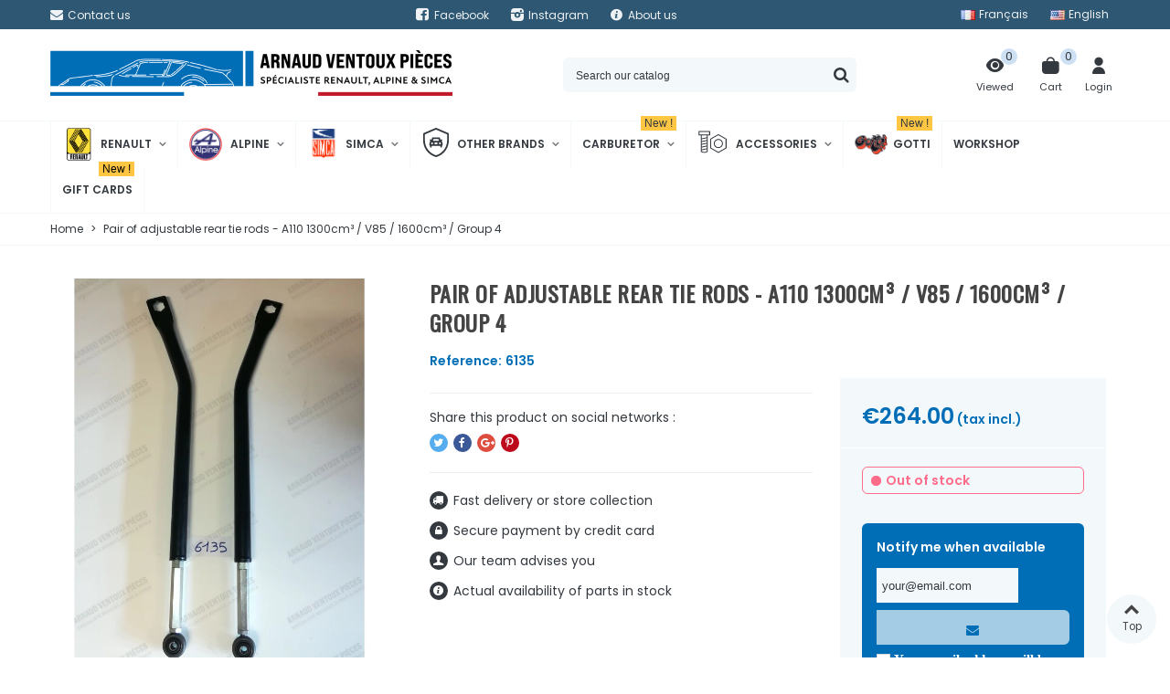

--- FILE ---
content_type: text/html; charset=utf-8
request_url: https://www.arnaudventouxpieces.com/en/pair-of-adjustable-rear-tie-rods-1300-1600cc-1368.html
body_size: 29528
content:
<!doctype html>
<html lang="en">

  <head>
	
	  
  <meta charset="utf-8">


  <meta http-equiv="x-ua-compatible" content="ie=edge">





  <title>Pair of adjustable rear tie rods - A110 1300cm³ / V85 / 1600cm³ / Group 4
  
    
   
  
      
  
  </title>
  
    
  
  <meta name="description" content="
  
     
    
        
  ">
  <meta name="keywords" content="">
        <link rel="canonical" href="https://www.arnaudventouxpieces.com/en/pair-of-adjustable-rear-tie-rods-1300-1600cc-1368.html">
  


  
                      <link rel="alternate" href="https://www.arnaudventouxpieces.com/fr/paire-de-tirant-arriere-reglable-1300-1600cc-1368.html" hreflang="fr">
                  <link rel="alternate" href="https://www.arnaudventouxpieces.com/en/pair-of-adjustable-rear-tie-rods-1300-1600cc-1368.html" hreflang="x-default">
            
  

<!--st begin -->

    <meta name="viewport" content="width=device-width, maximum-scale=1, initial-scale=1.0" />

    <meta property="og:type" content="product">
  <meta property="og:url" content="https://www.arnaudventouxpieces.com/en/pair-of-adjustable-rear-tie-rods-1300-1600cc-1368.html">
  <meta property="og:title" content="Pair of adjustable rear tie rods - A110 1300cm³ / V85 / 1600cm³ / Group 4">
  <meta property="og:site_name" content="ARNAUD VENTOUX PIECES">
  <meta property="og:description" content="">
  <meta property="og:image" content="https://www.arnaudventouxpieces.com/1353-large_default/pair-of-adjustable-rear-tie-rods-1300-1600cc.webp">
  <meta property="og:image:width" content="700">
  <meta property="og:image:height" content="800">
  <meta property="og:image:alt" content="Pair of adjustable rear tie rods - A110 1300cm³ / V85 / 1600cm³ / Group 4">
    <meta property="product:pretax_price:amount" content="220">
  <meta property="product:pretax_price:currency" content="EUR">
  <meta property="product:price:amount" content="264">
  <meta property="product:price:currency" content="EUR">
      <meta property="product:weight:value" content="3.900000">
  <meta property="product:weight:units" content="kg">
  
<!--st end -->

  <link rel="icon" type="image/vnd.microsoft.icon" href="https://www.arnaudventouxpieces.com/img/favicon.ico?1729523186">
  <link rel="shortcut icon" type="image/x-icon" href="https://www.arnaudventouxpieces.com/img/favicon.ico?1729523186">
  <!--st begin -->
              
<!--st end -->

    <link rel="stylesheet" href="https://www.arnaudventouxpieces.com/themes/transformer/assets/css/theme.css" media="all">
  <link rel="stylesheet" href="https://fonts.googleapis.com/css?family=Poppins|Oswald|Poppins:600|Vollkorn:regular" media="all">
  <link rel="stylesheet" href="https://www.arnaudventouxpieces.com/themes/transformer/assets/css/responsive.css" media="all">
  <link rel="stylesheet" href="https://www.arnaudventouxpieces.com/themes/transformer/assets/css/responsive-lg.css" media="all">
  <link rel="stylesheet" href="https://www.arnaudventouxpieces.com/themes/transformer/assets/css/responsive-xl.css" media="all">
  <link rel="stylesheet" href="https://www.arnaudventouxpieces.com/themes/transformer/assets/css/responsive-xl-min.css" media="all">
  <link rel="stylesheet" href="https://www.arnaudventouxpieces.com/themes/transformer/assets/css/responsive-xxl.css" media="all">
  <link rel="stylesheet" href="https://www.arnaudventouxpieces.com/themes/transformer/assets/css/responsive-xxl-max.css" media="all">
  <link rel="stylesheet" href="https://www.arnaudventouxpieces.com/modules/stthemeeditor/views/css/animate.min.css" media="all">
  <link rel="stylesheet" href="https://www.arnaudventouxpieces.com/modules/st_store_payment_card//views/css/front.css" media="all">
  <link rel="stylesheet" href="https://www.arnaudventouxpieces.com/modules/st_store_payment_cash//views/css/front.css" media="all">
  <link rel="stylesheet" href="https://www.arnaudventouxpieces.com/modules/st_store_payment_check//views/css/front.css" media="all">
  <link rel="stylesheet" href="https://www.arnaudventouxpieces.com/modules/stnewproducts//views/css/front.css" media="all">
  <link rel="stylesheet" href="https://www.arnaudventouxpieces.com/modules/stfraisdeport//views/css/front.css" media="all">
  <link rel="stylesheet" href="https://www.arnaudventouxpieces.com/modules/stexportcomptable//views/css/front.css" media="all">
  <link rel="stylesheet" href="https://www.arnaudventouxpieces.com/modules/advancedemailguard/views/css/front.css" media="all">
  <link rel="stylesheet" href="https://www.arnaudventouxpieces.com/modules/sthoverimage/views/css/style.css" media="all">
  <link rel="stylesheet" href="https://www.arnaudventouxpieces.com/modules/ambjolisearch/views/css/jolisearch-common.css" media="all">
  <link rel="stylesheet" href="https://www.arnaudventouxpieces.com/modules/ambjolisearch/views/css/jolisearch-finder.css" media="all">
  <link rel="stylesheet" href="https://www.arnaudventouxpieces.com/modules/ambjolisearch/views/css/jolisearch-modal.css" media="all">
  <link rel="stylesheet" href="https://www.arnaudventouxpieces.com/js/jquery/ui/themes/base/minified/jquery-ui.min.css" media="all">
  <link rel="stylesheet" href="https://www.arnaudventouxpieces.com/js/jquery/ui/themes/base/minified/jquery.ui.theme.min.css" media="all">
  <link rel="stylesheet" href="https://www.arnaudventouxpieces.com/modules/stthemeeditor/views/css/customer-s1.css" media="all">
  <link rel="stylesheet" href="https://www.arnaudventouxpieces.com/modules/giftcard/views/css/giftcard.css" media="all">
  <link rel="stylesheet" href="https://www.arnaudventouxpieces.com/themes/avp-itis/assets/css/custom.css" media="all">






  

  <script type="text/javascript">
        var AdvancedEmailGuardData = {"meta":{"isGDPREnabled":true,"isLegacyOPCEnabled":false,"isLegacyMAModuleEnabled":false,"validationError":null},"settings":{"recaptcha":{"type":"v3","key":"6Lc5KzcmAAAAAOCxkpDUQ6_5H3kmPsSntj72w7XH","forms":{"contact_us":{"size":"normal","align":"offset","offset":3}},"language":"browser","theme":"light","position":"bottomright","hidden":false,"deferred":true}},"context":{"ps":{"v17":true,"v17pc":true,"v17ch":true,"v16":false,"v161":false,"v15":false},"languageCode":"en","pageName":"product"},"trans":{"genericError":"An error occurred, please try again."}};
        var addtocart_animation = 0;
        var cart_ajax = true;
        var click_on_header_cart = 1;
        var go_to_shopping_cart = 0;
        var hover_display_cp = 0;
        var jolisearch = {"amb_joli_search_action":"https:\/\/www.arnaudventouxpieces.com\/en\/module\/ambjolisearch\/jolisearch","amb_joli_search_link":"https:\/\/www.arnaudventouxpieces.com\/en\/module\/ambjolisearch\/jolisearch","amb_joli_search_controller":"jolisearch","blocksearch_type":"top","show_cat_desc":0,"ga_acc":0,"id_lang":2,"url_rewriting":1,"use_autocomplete":2,"minwordlen":1,"l_products":"Products","l_manufacturers":"Manufacturers","l_suppliers":"Suppliers","l_categories":"Categories","l_no_results_found":"No results found","l_more_results":"More results \u00bb","ENT_QUOTES":3,"jolisearch_position":{"my":"center top","at":"center bottom","collision":"fit none"},"classes":"ps17 centered-list","display_manufacturer":"","display_supplier":"","display_category":"1","use_mobile_ux":"1","mobile_media_breakpoint":"991","mobile_opening_selector":"","show_add_to_cart_button":"","add_to_cart_button_style":1,"show_features":"1","feature_ids":[],"show_feature_values_only":true,"show_price":"1","theme":"finder"};
        var prestashop = {"cart":{"products":[],"totals":{"total":{"type":"total","label":"Total","amount":0,"value":"\u20ac0.00"},"total_including_tax":{"type":"total","label":"Total (tax incl.)","amount":0,"value":"\u20ac0.00"},"total_excluding_tax":{"type":"total","label":"Total (tax excl.)","amount":0,"value":"\u20ac0.00"}},"subtotals":{"products":{"type":"products","label":"Subtotal","amount":0,"value":"\u20ac0.00"},"discounts":null,"shipping":{"type":"shipping","label":"Shipping","amount":0,"value":""},"tax":{"type":"tax","label":"Included taxes","amount":0,"value":"\u20ac0.00"}},"products_count":0,"summary_string":"0 items","vouchers":{"allowed":1,"added":[]},"discounts":[],"minimalPurchase":0,"minimalPurchaseRequired":""},"currency":{"id":1,"name":"Euro","iso_code":"EUR","iso_code_num":"978","sign":"\u20ac"},"customer":{"lastname":null,"firstname":null,"email":null,"birthday":null,"newsletter":null,"newsletter_date_add":null,"optin":null,"website":null,"company":null,"siret":null,"ape":null,"is_logged":false,"gender":{"type":null,"name":null},"addresses":[]},"language":{"name":"English (English)","iso_code":"en","locale":"en-US","language_code":"en-us","is_rtl":"0","date_format_lite":"m\/d\/Y","date_format_full":"m\/d\/Y H:i:s","id":2},"page":{"title":"","canonical":"https:\/\/www.arnaudventouxpieces.com\/en\/pair-of-adjustable-rear-tie-rods-1300-1600cc-1368.html","meta":{"title":"Pair of adjustable rear tie rods - A110 1300cm\u00b3 \/ V85 \/ 1600cm\u00b3 \/ Group 4","description":"","keywords":"","robots":"index"},"page_name":"product","body_classes":{"lang-en":true,"lang-rtl":false,"country-FR":true,"currency-EUR":true,"layout-full-width":true,"page-product":true,"tax-display-enabled":true,"product-id-1368":true,"product-Pair of adjustable rear tie rods - A110 1300cm\u00b3 \/ V85 \/ 1600cm\u00b3 \/ Group 4":true,"product-id-category-2":true,"product-id-manufacturer-0":true,"product-id-supplier-0":true,"product-available-for-order":true},"admin_notifications":[]},"shop":{"name":"ARNAUD VENTOUX PIECES","logo":"https:\/\/www.arnaudventouxpieces.com\/img\/arnaud-ventoux-pieces-logo-1716381848.jpg","stores_icon":"https:\/\/www.arnaudventouxpieces.com\/img\/logo_stores.png","favicon":"https:\/\/www.arnaudventouxpieces.com\/img\/favicon.ico"},"urls":{"base_url":"https:\/\/www.arnaudventouxpieces.com\/","current_url":"https:\/\/www.arnaudventouxpieces.com\/en\/pair-of-adjustable-rear-tie-rods-1300-1600cc-1368.html","shop_domain_url":"https:\/\/www.arnaudventouxpieces.com","img_ps_url":"https:\/\/www.arnaudventouxpieces.com\/img\/","img_cat_url":"https:\/\/www.arnaudventouxpieces.com\/img\/c\/","img_lang_url":"https:\/\/www.arnaudventouxpieces.com\/img\/l\/","img_prod_url":"https:\/\/www.arnaudventouxpieces.com\/img\/p\/","img_manu_url":"https:\/\/www.arnaudventouxpieces.com\/img\/m\/","img_sup_url":"https:\/\/www.arnaudventouxpieces.com\/img\/su\/","img_ship_url":"https:\/\/www.arnaudventouxpieces.com\/img\/s\/","img_store_url":"https:\/\/www.arnaudventouxpieces.com\/img\/st\/","img_col_url":"https:\/\/www.arnaudventouxpieces.com\/img\/co\/","img_url":"https:\/\/www.arnaudventouxpieces.com\/themes\/avp-itis\/assets\/img\/","css_url":"https:\/\/www.arnaudventouxpieces.com\/themes\/avp-itis\/assets\/css\/","js_url":"https:\/\/www.arnaudventouxpieces.com\/themes\/avp-itis\/assets\/js\/","pic_url":"https:\/\/www.arnaudventouxpieces.com\/upload\/","pages":{"address":"https:\/\/www.arnaudventouxpieces.com\/en\/address","addresses":"https:\/\/www.arnaudventouxpieces.com\/en\/addresses","authentication":"https:\/\/www.arnaudventouxpieces.com\/en\/connection","cart":"https:\/\/www.arnaudventouxpieces.com\/en\/basket","category":"https:\/\/www.arnaudventouxpieces.com\/en\/index.php?controller=category","cms":"https:\/\/www.arnaudventouxpieces.com\/en\/index.php?controller=cms","contact":"https:\/\/www.arnaudventouxpieces.com\/en\/contact-us","discount":"https:\/\/www.arnaudventouxpieces.com\/en\/reduction","guest_tracking":"https:\/\/www.arnaudventouxpieces.com\/en\/follow-command-prompt","history":"https:\/\/www.arnaudventouxpieces.com\/en\/order-history","identity":"https:\/\/www.arnaudventouxpieces.com\/en\/identify","index":"https:\/\/www.arnaudventouxpieces.com\/en\/","my_account":"https:\/\/www.arnaudventouxpieces.com\/en\/my-account","order_confirmation":"https:\/\/www.arnaudventouxpieces.com\/en\/confirmation-order","order_detail":"https:\/\/www.arnaudventouxpieces.com\/en\/index.php?controller=order-detail","order_follow":"https:\/\/www.arnaudventouxpieces.com\/en\/order-tracking","order":"https:\/\/www.arnaudventouxpieces.com\/en\/order","order_return":"https:\/\/www.arnaudventouxpieces.com\/en\/index.php?controller=order-return","order_slip":"https:\/\/www.arnaudventouxpieces.com\/en\/assets","pagenotfound":"https:\/\/www.arnaudventouxpieces.com\/en\/page-not-found","password":"https:\/\/www.arnaudventouxpieces.com\/en\/password-recovery","pdf_invoice":"https:\/\/www.arnaudventouxpieces.com\/en\/index.php?controller=pdf-invoice","pdf_order_return":"https:\/\/www.arnaudventouxpieces.com\/en\/index.php?controller=pdf-order-return","pdf_order_slip":"https:\/\/www.arnaudventouxpieces.com\/en\/index.php?controller=pdf-order-slip","prices_drop":"https:\/\/www.arnaudventouxpieces.com\/en\/promotions","product":"https:\/\/www.arnaudventouxpieces.com\/en\/index.php?controller=product","search":"https:\/\/www.arnaudventouxpieces.com\/en\/research","sitemap":"https:\/\/www.arnaudventouxpieces.com\/en\/sitemap","stores":"https:\/\/www.arnaudventouxpieces.com\/en\/stores","supplier":"https:\/\/www.arnaudventouxpieces.com\/en\/supplier","register":"https:\/\/www.arnaudventouxpieces.com\/en\/connection?create_account=1","order_login":"https:\/\/www.arnaudventouxpieces.com\/en\/order?login=1"},"alternative_langs":{"fr":"https:\/\/www.arnaudventouxpieces.com\/fr\/paire-de-tirant-arriere-reglable-1300-1600cc-1368.html","en-us":"https:\/\/www.arnaudventouxpieces.com\/en\/pair-of-adjustable-rear-tie-rods-1300-1600cc-1368.html"},"theme_assets":"\/themes\/avp-itis\/assets\/","actions":{"logout":"https:\/\/www.arnaudventouxpieces.com\/en\/?mylogout="},"no_picture_image":{"bySize":{"cart_default":{"url":"https:\/\/www.arnaudventouxpieces.com\/img\/p\/en-default-cart_default.jpg","width":70,"height":80},"small_default":{"url":"https:\/\/www.arnaudventouxpieces.com\/img\/p\/en-default-small_default.jpg","width":140,"height":140},"home_default":{"url":"https:\/\/www.arnaudventouxpieces.com\/img\/p\/en-default-home_default.jpg","width":280,"height":320},"medium_default":{"url":"https:\/\/www.arnaudventouxpieces.com\/img\/p\/en-default-medium_default.jpg","width":370,"height":423},"large_default":{"url":"https:\/\/www.arnaudventouxpieces.com\/img\/p\/en-default-large_default.jpg","width":700,"height":800},"superlarge_default":{"url":"https:\/\/www.arnaudventouxpieces.com\/img\/p\/en-default-superlarge_default.jpg","width":1200,"height":1372}},"small":{"url":"https:\/\/www.arnaudventouxpieces.com\/img\/p\/en-default-cart_default.jpg","width":70,"height":80},"medium":{"url":"https:\/\/www.arnaudventouxpieces.com\/img\/p\/en-default-medium_default.jpg","width":370,"height":423},"large":{"url":"https:\/\/www.arnaudventouxpieces.com\/img\/p\/en-default-superlarge_default.jpg","width":1200,"height":1372},"legend":""}},"configuration":{"display_taxes_label":true,"display_prices_tax_incl":true,"is_catalog":false,"show_prices":true,"opt_in":{"partner":false},"quantity_discount":{"type":"discount","label":"Unit discount"},"voucher_enabled":1,"return_enabled":0},"field_required":[],"breadcrumb":{"links":[{"title":"Home","url":"https:\/\/www.arnaudventouxpieces.com\/en\/"},{"title":"Pair of adjustable rear tie rods - A110 1300cm\u00b3 \/ V85 \/ 1600cm\u00b3 \/ Group 4","url":"https:\/\/www.arnaudventouxpieces.com\/en\/pair-of-adjustable-rear-tie-rods-1300-1600cc-1368.html"}],"count":2},"link":{"protocol_link":"https:\/\/","protocol_content":"https:\/\/"},"time":1769233957,"static_token":"d99c8bda0c0035ba9e9b66dcc0e227ee","token":"7313eae5d51453060580b5df49fd5682","debug":false};
        var quick_search_as = true;
        var quick_search_as_min = 1;
        var quick_search_as_size = 6;
        var st_cart_page_url = "\/\/www.arnaudventouxpieces.com\/en\/basket?action=show";
        var st_maximum_already_message = "You already have the maximum quantity available for this product.";
        var st_refresh_url = "\/\/www.arnaudventouxpieces.com\/en\/module\/stshoppingcart\/ajax";
        var sttheme = {"cookie_domain":"www.arnaudventouxpieces.com","cookie_path":"\/","drop_down":0,"magnificpopup_tprev":"Previous","magnificpopup_tnext":"Next","magnificpopup_tcounter":"%curr% of %total%","theme_version":"4.7.6","ps_version":"1.7.8.11","is_rtl":0,"is_mobile_device":false,"gallery_image_type":"large_default","thumb_image_type":"cart_default","responsive_max":2,"fullwidth":0,"responsive":"1","product_view_swither":"0","infinite_scroll":"0","cate_pro_lazy":"1","sticky_column":"0","filter_position":"2","sticky_option":3,"product_thumbnails":"0","pro_thumnbs_per_fw":1,"pro_thumnbs_per_xxl":1,"pro_thumnbs_per_xl":1,"pro_thumnbs_per_lg":1,"pro_thumnbs_per_md":1,"pro_thumnbs_per_sm":1,"pro_thumnbs_per_xs":1,"pro_thumnbs_per_odd_fw":0,"pro_thumnbs_per_odd_xxl":0,"pro_thumnbs_per_odd_xl":0,"pro_thumnbs_per_odd_lg":0,"pro_thumnbs_per_odd_md":0,"pro_thumnbs_per_odd_sm":0,"pro_thumnbs_per_odd_xs":0,"pro_kk_per_fw":"1","pro_kk_per_xxl":"1","pro_kk_per_xl":"1","pro_kk_per_lg":"1","pro_kk_per_md":"1","pro_kk_per_sm":"1","pro_kk_per_xs":"1","categories_per_fw":"5","categories_per_xxl":"5","categories_per_xl":"4","categories_per_lg":"4","categories_per_md":"4","categories_per_sm":"3","categories_per_xs":"2","enable_zoom":2,"enable_thickbox":2,"retina":"0","sticky_mobile_header":"2","sticky_mobile_header_height":"50","use_mobile_header":"1","pro_image_column_md":"4","submemus_animation":0,"submemus_action":0,"pro_quantity_input":"2","popup_vertical_fit":"0","pro_tm_slider":"0","pro_tm_slider_cate":"0","buy_now":"0","lazyload_main_gallery":"0","product_views":"0"};
        var wrongemailaddress_stnewsletter = "Invalid email address";
      </script>

<!--st end -->

  <style>.userinfo_mod_top.top_bar_item .header_icon_btn_text, .quick_login.top_bar_item .header_icon_btn_text, .login.top_bar_item .header_icon_btn_text{font-size:12px;}</style>
<style>#multilink_5 .custom_links_list{font-size:12px;}#multilink_5 .st_custom_link_icon {font-size:14px;}#multilink_10 .st_custom_link_icon {font-size:16px;}#multilink_11 .st_custom_link_icon {font-size:14px;}#multilink_12 .st_custom_link_icon {font-size:14px;}#multilink_13 .custom_links_list{font-size:20px;}#multilink_13 .st_custom_link_icon {font-size:20px;}</style>
<style>#st_header .search_widget_block{width:60%;}#st_header .search_widget_text, #st_header .search_widget_btn{height:36px;}#st_header .search_widget_btn{line-height:34px;}#st_header .search_widget_text{background:#f3f8fb;}#st_header .search_widget_form_inner.input-group-with-border{border-color:transparent;}#st_header .search_widget_btn.btn{border-color:transparent;}#st_header .search_widget_form_inner.input-group-with-border{border-radius:6px;}#st_header .search_widget_form_inner.input-group-with-border .form-control{border-top-left-radius:6px;border-bottom-left-radius:6px;}.is_rtl #st_header .search_widget_form_inner.input-group-with-border .form-control{border-radius:6px;border-top-left-radius:0;border-bottom-left-radius:0;}#st_header .search_widget_btn{border-top-right-radius:6px;border-bottom-right-radius:6px;}#st_header .search_widget_btn{color:#33393f;}#st_header .search_widget_btn:hover{color:#006eb7;}#st_header .search_widget_btn{background:#f3f8fb;}#st_header .search_widget_btn:hover{background:#f3f8fb;}.popsearch .search_widget_text{color:#006eb7;}.popsearch .search_widget_btn{color:#006eb7;}.popsearch .popsearch_close{color:#006eb7;}.popsearch .search_widget_text::placeholder{color:rgba(0, 110, 183, 0.8);}.stsearchbar_link .header_item .header_icon_btn_text{font-size:10px;}</style>
<style>.top_bar_item.shopping_cart_style_0 .cart_icon_item, .top_bar_item.shopping_cart_style_2 .cart_icon_item, .top_bar_item.shopping_cart_style_3 .cart_icon_item{height:44px;line-height:42px;}.top_bar_item.shopping_cart_style_0 .ajax_cart_bag{min-width:44px;}.top_bar_item .cart_icon_item{color:#33393f;}.top_bar_item.shopping_cart_style_0:hover .ajax_cart_bag{color:#006eb7;}.top_bar_item.shopping_cart_style_2:hover .cart_icon_item, .top_bar_item.shopping_cart_style_3:hover .cart_icon_item{color:#006eb7;}.top_bar_item.shopping_cart_style_0 .ajax_cart_bag.cart_icon_item{border-color:transparent;}.st_shopping_cart.header_item .cart_text, .st_shopping_cart.header_item .ajax_cart_quantity.mar_r4, .st_shopping_cart.header_item .ajax_cart_product_txt, .st_shopping_cart.header_item .ajax_cart_split, .st_shopping_cart.header_item .ajax_cart_total{font-size:12px;}</style>
<style>
#st_ma_12 .cate_label,#st_mo_ma_12 .cate_label{background-color:#ffc643;}#st_ma_100 .cate_label,#st_mo_ma_100 .cate_label{color:#000000;}#st_ma_100 .cate_label,#st_mo_ma_100 .cate_label{background-color:#ffc643;}#st_ma_105 .cate_label,#st_mo_ma_105 .cate_label{background-color:#ffc643;}
</style>
<style>.st_swiper_block_13 .st_image_layered_description, a.st_swiper_block_13 , .st_swiper_block_13 .st_image_layered_description a{color:#ffffff;} .st_swiper_block_13 .separater{border-color:#ffffff;}.st_swiper_block_15 .st_image_layered_description, a.st_swiper_block_15 , .st_swiper_block_15 .st_image_layered_description a{color:#ffffff;} .st_swiper_block_15 .separater{border-color:#ffffff;}.st_swiper_block_19 .st_image_layered_description, a.st_swiper_block_19 , .st_swiper_block_19 .st_image_layered_description a{color:#ffffff;} .st_swiper_block_19 .separater{border-color:#ffffff;}.st_swiper_block_21 .st_image_layered_description, a.st_swiper_block_21 , .st_swiper_block_21 .st_image_layered_description a{color:#ffffff;} .st_swiper_block_21 .separater{border-color:#ffffff;}.st_swiper_block_31 .st_image_layered_description, a.st_swiper_block_31 , .st_swiper_block_31 .st_image_layered_description a{color:#ffffff;} .st_swiper_block_31 .separater{border-color:#ffffff;}.st_swiper_block_32 .st_image_layered_description, a.st_swiper_block_32 , .st_swiper_block_32 .st_image_layered_description a{color:#ffffff;} .st_swiper_block_32 .separater{border-color:#ffffff;}.st_swiper_block_38 .st_image_layered_description, a.st_swiper_block_38 , .st_swiper_block_38 .st_image_layered_description a{color:#ffffff;} .st_swiper_block_38 .separater{border-color:#ffffff;}.st_swiper_block_46 .st_image_layered_description, a.st_swiper_block_46 , .st_swiper_block_46 .st_image_layered_description a{color:#ffffff;} .st_swiper_block_46 .separater{border-color:#ffffff;}.st_swiper_block_48 .st_image_layered_description, a.st_swiper_block_48 , .st_swiper_block_48 .st_image_layered_description a{color:#ffffff;} .st_swiper_block_48 .separater{border-color:#ffffff;}#st_swiper_1 .swiper-pagination-bullet-active, #st_swiper_1 .swiper-pagination-progress .swiper-pagination-progressbar{background-color:#ffffff;}#st_swiper_1 .swiper-pagination-st-round .swiper-pagination-bullet.swiper-pagination-bullet-active{background-color:#ffffff;border-color:#ffffff;}#st_swiper_1 .swiper-pagination-st-round .swiper-pagination-bullet.swiper-pagination-bullet-active span{background-color:#ffffff;}#swiper_container_out_1{margin-bottom:0px;}#st_swiper_3 {height:500px;min-height:500px;}</style>
<style>.social_share_1{color:#ffffff!important;}.social_share_1{background-color:#55ACEE!important;}.social_share_1:hover{color:#ffffff!important;}.social_share_1:hover{background-color:#407EAF!important;}.social_share_2{color:#ffffff!important;}.social_share_2{background-color:#3b5998!important;}.social_share_2:hover{color:#ffffff!important;}.social_share_2:hover{background-color:#2E4674!important;}.social_share_3{color:#ffffff!important;}.social_share_3{background-color:#DD4D40!important;}.social_share_3:hover{color:#ffffff!important;}.social_share_3:hover{background-color:#2E4674!important;}.social_share_4{color:#ffffff!important;}.social_share_4{background-color:#BD081C!important;}.social_share_4:hover{color:#ffffff!important;}.social_share_4:hover{background-color:#8B0815!important;}</style>
<style>.countdown_timer.countdown_style_0 div{padding-top:11px;padding-bottom:11px;}.countdown_timer.countdown_style_0 div span{height:22px;line-height:22px;}.countdown_timer.countdown_style_0 div{border-right:none;}.countdown_name{display:none;}</style>
<script>
//<![CDATA[

var s_countdown_all = 0;
var s_countdown_id_products = []; 
var s_countdown_style = 0; 
var s_countdown_lang = new Array();
s_countdown_lang['day'] = "day";
s_countdown_lang['days'] = "days";
s_countdown_lang['hrs'] = "hrs";
s_countdown_lang['min'] = "min";
s_countdown_lang['sec'] = "sec";

//]]>
</script>
<style> .breadcrumb_spacing{height:20px;} #page_banner_container_1 .breadcrumb_nav{font-size: 12px;} #page_banner_container_1 .style_content{font-size: 12px;} #page_banner_container_1 .breadcrumb_nav, #page_banner_container_1 .breadcrumb_nav a{color: #33393f;} #page_banner_container_1 .style_content, #page_banner_container_1 .style_content a{color: #33393f;} #page_banner_container_1 .breadcrumb_nav a{color: #33393f;} #page_banner_container_1 .style_content a{color: #33393f;} #page_banner_container_1 .breadcrumb_nav a:hover{color: #006eb7;} #page_banner_container_1 .style_content a:hover{color: #006eb7;} #page_banner_container_1 {background-color: #ffffff;} #page_banner_container_1 {border-color: #f3f8fb;} #page_banner_container_1 {border-top-width: 1px;} #page_banner_container_1 {border-bottom-width: 1px;} #page_banner_container_1 {padding-top: 8px;} #page_banner_container_1 {padding-bottom: 8px;} #page_banner_container_1 {margin-top:0px;}</style>
<style>#rightbar_2 .icon_wrap{color:#33393f}#rightbar_2 .icon_wrap:hover, #rightbar_2 .icon_wrap.active{color:#006eb7}#side_viewed{right: 0; left: auto; border-left-width: 4px;border-right-width: 0;}.is_rtl #side_viewed{left: 0; right: auto;border-left-width:0;border-right-width: 4px;}#side_products_cart{right: 0; left: auto; border-left-width: 4px;border-right-width: 0;}.is_rtl #side_products_cart{left: 0; right: auto;border-left-width:0;border-right-width: 4px;}#side_stmobilemenu{right: 0; left: auto; border-left-width: 4px;border-right-width: 0;}.is_rtl #side_stmobilemenu{left: 0; right: auto;border-left-width:0;border-right-width: 4px;}#side_viewed{right: 0; left: auto; border-left-width: 4px;border-right-width: 0;}.is_rtl #side_viewed{left: 0; right: auto;border-left-width:0;border-right-width: 4px;}#side_search{right: 0; left: auto; border-left-width: 4px;border-right-width: 0;}.is_rtl #side_search{left: 0; right: auto;border-left-width:0;border-right-width: 4px;}#rightbar{-webkit-flex-grow: 2; -moz-flex-grow: 2; flex-grow: 2; -ms-flex-positive: 2;}#leftbar{-webkit-flex-grow: 0; -moz-flex-grow: 0; flex-grow: 0; -ms-flex-positive: 0;}#rightbar{top:auto; bottom:0%;}#leftbar{top:auto; bottom:0%;}</style>
<style>.st_sticker_10{color:#000000;}.st_sticker_10{background:rgba(255,198,67,1);}.st_sticker_10{background:rgba(255,198,67,1);}.pro_first_box .st_sticker_10.flag_1:before, .pro_first_box .st_sticker_10.flag_2:before{border-top-color:#FFC643;border-bottom-color:#FFC643;}.st_sticker_10{border-width:0px;}.st_sticker_10{height:20px;line-height:20px;}.pro_first_box .st_sticker_10.flag_1:before, .pro_first_box .st_sticker_10.flag_2:before{height:20px;width:10px;border-width:10px;}.pro_first_box .st_sticker_10.flag_1:before, .pro_first_box .st_sticker_10.flag_2:before{top:-0px;}.pro_first_box .st_sticker_10.flag_1:before{right:-10px;}.pro_first_box .st_sticker_10.flag_2:before{left:-10px;}.st_sticker_10{font-size:12px;}.st_sticker_10{font-weight:normal;}.st_sticker_10{left:0px;}.st_sticker_10{top:17px;}.st_sticker_4{border-width:0px;}.pro_first_box .st_sticker_4.flag_1:before, .pro_first_box .st_sticker_4.flag_2:before{top:-0px;}.pro_first_box .st_sticker_4.flag_1:before{right:-11px;}.pro_first_box .st_sticker_4.flag_2:before{left:-11px;}.st_sticker_4{font-weight:normal;}.st_sticker_7{border-width:0px;}.pro_first_box .st_sticker_7.flag_1:before, .pro_first_box .st_sticker_7.flag_2:before{top:-0px;}.pro_first_box .st_sticker_7.flag_1:before{right:-11px;}.pro_first_box .st_sticker_7.flag_2:before{left:-11px;}.st_sticker_7{font-weight:normal;}.st_sticker_1{color:#ffffff;}.st_sticker_1{background:rgba(0,110,183,1);}.st_sticker_1{background:rgba(0,110,183,1);}.pro_first_box .st_sticker_1.flag_1:before, .pro_first_box .st_sticker_1.flag_2:before{border-top-color:#006eb7;border-bottom-color:#006eb7;}.st_sticker_1{border-width:1px;}.st_sticker_1{height:20px;line-height:18px;}.pro_first_box .st_sticker_1.flag_1:before, .pro_first_box .st_sticker_1.flag_2:before{height:20px;width:10px;border-width:10px;}.pro_first_box .st_sticker_1.flag_1:before, .pro_first_box .st_sticker_1.flag_2:before{top:-1px;}.pro_first_box .st_sticker_1.flag_1:before{right:-11px;}.pro_first_box .st_sticker_1.flag_2:before{left:-11px;}.st_sticker_1{font-size:12px;}.st_sticker_1{font-weight:normal;}.st_sticker_1{left:0px;}.st_sticker_1{top:15px;}</style>
<style>#steasy_column_39{padding-top: 0px;}#steasy_column_39{padding-bottom: 0px;}#steasy_element_30 .easy_icon_with_text_4_1 .easy_icon{color: #FFFFFF;}#steasy_element_30 .easy_icon_with_text_4_1 .easy_header{color: #FFFFFF;}#steasy_element_30 .easy_icon_with_text_4_1 .easy_sub_header{color: #FFFFFF;}#steasy_element_30 .easy_icon_with_text_4_1 .easy_text{color: #FFFFFF;}#steasy_element_30 .easy_icon_with_text_4_1 .easy_link{color: #FFFFFF;}#steasy_element_30 .easy_icon_with_text_4_1 .easy_link:hover{color: #cee1f4;}#steasy_element_31 .easy_icon_with_text_4_1 .easy_icon{color: #FFFFFF;}#steasy_element_31 .easy_icon_with_text_4_1 .easy_header{color: #FFFFFF;}#steasy_element_31 .easy_icon_with_text_4_1 .easy_sub_header{color: #FFFFFF;}#steasy_element_31 .easy_icon_with_text_4_1 .easy_text{color: #FFFFFF;}#steasy_element_31 .easy_icon_with_text_4_1 .easy_link{color: #FFFFFF;}#steasy_element_31 .easy_icon_with_text_4_1 .easy_link:hover{color: #cee1f4;}#steasy_element_32 .easy_icon_with_text_4_1 .easy_icon{color: #FFFFFF;}#steasy_element_32 .easy_icon_with_text_4_1 .easy_header{color: #FFFFFF;}#steasy_element_32 .easy_icon_with_text_4_1 .easy_sub_header{color: #FFFFFF;}#steasy_element_32 .easy_icon_with_text_4_1 .easy_text{color: #FFFFFF;}#steasy_element_32 .easy_icon_with_text_4_1 .easy_link{color: #FFFFFF;}#steasy_element_32 .easy_icon_with_text_4_1 .easy_link:hover{color: #cee1f4;}#steasy_element_34 .easy_icon_with_text_4_1 .easy_icon{color: #FFFFFF;}#steasy_element_34 .easy_icon_with_text_4_1 .easy_header{color: #FFFFFF;}#steasy_element_34 .easy_icon_with_text_4_1 .easy_sub_header{color: #FFFFFF;}#steasy_element_34 .easy_icon_with_text_4_1 .easy_text{color: #FFFFFF;}#steasy_element_34 .easy_icon_with_text_4_1 .easy_link{color: #FFFFFF;}#steasy_element_34 .easy_icon_with_text_4_1 .easy_link:hover{color: #cee1f4;}#steasy_element_35 .easy_icon_with_text_4_1 .easy_icon{color: #FFFFFF;}#steasy_element_35 .easy_icon_with_text_4_1 .easy_header{color: #FFFFFF;}#steasy_element_35 .easy_icon_with_text_4_1 .easy_sub_header{color: #FFFFFF;}#steasy_element_35 .easy_icon_with_text_4_1 .easy_text{color: #FFFFFF;}#steasy_element_35 .easy_icon_with_text_4_1 .easy_link{color: #FFFFFF;}#steasy_element_35 .easy_icon_with_text_4_1 .easy_link:hover{color: #cee1f4;}#steasy_column_48{padding-top: 0px;}#steasy_column_48{padding-bottom: 0px;}#steasy_element_42 .easy_icon_with_text_4_1 .easy_icon{font-size: 24px;}#steasy_element_43 .easy_icon_with_text_4_1 .easy_icon{font-size: 24px;}#steasy_element_45 .easy_icon_with_text_4_1 .easy_icon{font-size: 24px;}#steasy_element_46 .easy_icon_with_text_4_1 .easy_icon{font-size: 24px;}#steasy_element_47 .easy_icon_with_text_4_1 .easy_icon{font-size: 24px;}#steasy_element_48 .easy_icon_with_text_4_1 .easy_icon{font-size: 24px;}#steasy_column_5{padding-top: 0px;}#steasy_column_5{padding-bottom: 0px;}#steasy_column_6{padding-top: 0px;}#steasy_column_6{padding-bottom: 0px;}#steasy_column_6 .stsocial_2_1 li,#steasy_column_6 .stsocial_2_2 li,#steasy_column_6 .stsocial_2_3 li{padding-bottom: 16px;}#steasy_column_6 .stsocial_1_1 li,#steasy_column_6 .stsocial_1_2 li,#steasy_column_6 .stsocial_1_3 li{padding-right: 16px;}#steasy_column_6 .stsocial_list a .social_wrap{font-size: 18px;}#easycontent_11 {padding-top:100px;}#easycontent_11 {padding-bottom:100px;}#steasy_column_50{padding-top: 0px;}#steasy_column_50{padding-bottom: 0px;}#easycontent_container_12 {background-color:#ffffff;}#easycontent_container_12 {padding-top:48px;}#easycontent_container_12 {padding-bottom:64px;}#easycontent_container_12 {margin-top:0px;}#easycontent_container_12 {margin-bottom:0px;}#steasy_column_32{padding-top: 8px;}#steasy_column_32{padding-bottom: 0px;}#steasy_column_35{padding-top: 0px;}#steasy_column_35{padding-bottom: 0px;}#steasy_column_33{padding-top: 0px;}#steasy_column_33{padding-bottom: 0px;}#steasy_column_34{padding-top: 0px;}#steasy_column_34{padding-bottom: 0px;}#easycontent_container_19 {margin-top:0px;}#easycontent_container_19 {margin-bottom:100px;}#steasy_column_37{padding-top: 0px;}#steasy_column_37{padding-bottom: 0px;}#steasy_element_26 .easy_icon_with_text_4_1 .easy_icon{color: #ffffff;}#steasy_element_26 .easy_icon_with_text_4_1 .easy_icon{font-size: 40px;}#steasy_element_26 .easy_icon_with_text_4_1 .easy_icon{width: 60px;height: 60px;line-height: 60px;}#steasy_element_27 .easy_icon_with_text_4_1 .easy_icon{color: #ffffff;}#steasy_element_27 .easy_icon_with_text_4_1 .easy_icon{font-size: 40px;}#steasy_element_27 .easy_icon_with_text_4_1 .easy_icon{width: 60px;height: 60px;line-height: 60px;}#steasy_element_28 .easy_icon_with_text_4_1 .easy_icon{color: #ffffff;}#steasy_element_28 .easy_icon_with_text_4_1 .easy_icon{font-size: 40px;}#steasy_element_28 .easy_icon_with_text_4_1 .easy_icon{width: 60px;height: 60px;line-height: 60px;}#steasy_element_29 .easy_icon_with_text_4_1 .easy_icon{color: #ffffff;}#steasy_element_29 .easy_icon_with_text_4_1 .easy_icon{font-size: 40px;}#steasy_element_29 .easy_icon_with_text_4_1 .easy_icon{width: 60px;height: 60px;line-height: 60px;}#easycontent_container_21 {background-color:#006eb7;}#easycontent_container_21 .style_content, #easycontent_container_21 .style_content a{color:#ffffff;} #easycontent_container_21 .icon_line:after, #easycontent_container_21 .icon_line:before{background-color:#ffffff;} #easycontent_container_21 .line{border-color:#ffffff;}#steasy_column_43{padding-top: 0px;}#steasy_column_43{padding-bottom: 0px;}#steasy_column_44{padding-top: 0px;}#steasy_column_44{padding-bottom: 0px;}#steasy_column_44{background-image:url(https://www.arnaudventouxpieces.com/stupload/steasycontent/avp-arnaudventouxpieces-magasin-isere-alpine-renault-simca-1.jpg);}#steasy_element_37{padding-top: 48px;}#steasy_element_37{padding-bottom: 48px;}#steasy_column_46{padding-top: 0px;}#steasy_column_46{padding-bottom: 0px;}#steasy_element_38 .easy_icon_with_text_4_1 .easy_icon{color: #ffffff;}#steasy_element_38 .easy_icon_with_text_4_1:hover .easy_icon{color: #ffffff;}#steasy_element_38 .easy_icon_with_text_4_1 .easy_icon{background-color: #33393f;}#steasy_element_38 .easy_icon_with_text_4_1 .easy_icon{border-radius: 100px;}#steasy_element_38 .easy_icon_with_text_4_1 .easy_icon{font-size: 12px;}#steasy_element_38 .easy_icon_with_text_4_1 .easy_icon{width: 20px;height: 20px;line-height: 20px;}#steasy_element_38 .easy_icon_with_text_4_1 .easy_header{color: #33393f;}#steasy_element_38 .easy_icon_with_text_4_1:hover .easy_header{color: #006eb7;}#steasy_element_38 .easy_icon_with_text_4_1 .easy_header:hover{color: #006eb7;}#steasy_element_38 .easy_icon_with_text_4_1 .easy_sub_header{color: #33393f;}#steasy_element_38 .easy_icon_with_text_4_1 .easy_text{color: #33393f;}#steasy_element_38 .easy_icon_with_text_4_1 .easy_link{color: #33393f;}#steasy_element_38 .easy_icon_with_text_4_1 .easy_link:hover{color: #006eb7;}#steasy_element_39 .easy_icon_with_text_4_1 .easy_icon{color: #ffffff;}#steasy_element_39 .easy_icon_with_text_4_1:hover .easy_icon{color: #ffffff;}#steasy_element_39 .easy_icon_with_text_4_1 .easy_icon{background-color: #33393f;}#steasy_element_39 .easy_icon_with_text_4_1 .easy_icon{border-radius: 100px;}#steasy_element_39 .easy_icon_with_text_4_1 .easy_icon{font-size: 12px;}#steasy_element_39 .easy_icon_with_text_4_1 .easy_icon{width: 20px;height: 20px;line-height: 20px;}#steasy_element_39 .easy_icon_with_text_4_1 .easy_header{color: #33393f;}#steasy_element_39 .easy_icon_with_text_4_1:hover .easy_header{color: #006eb7;}#steasy_element_39 .easy_icon_with_text_4_1 .easy_header:hover{color: #006eb7;}#steasy_element_39 .easy_icon_with_text_4_1 .easy_sub_header{color: #33393f;}#steasy_element_39 .easy_icon_with_text_4_1 .easy_text{color: #33393f;}#steasy_element_39 .easy_icon_with_text_4_1 .easy_link{color: #33393f;}#steasy_element_39 .easy_icon_with_text_4_1 .easy_link:hover{color: #006eb7;}#steasy_element_40 .easy_icon_with_text_4_1 .easy_icon{color: #ffffff;}#steasy_element_40 .easy_icon_with_text_4_1:hover .easy_icon{color: #ffffff;}#steasy_element_40 .easy_icon_with_text_4_1 .easy_icon{background-color: #33393f;}#steasy_element_40 .easy_icon_with_text_4_1 .easy_icon{border-radius: 100px;}#steasy_element_40 .easy_icon_with_text_4_1 .easy_icon{font-size: 12px;}#steasy_element_40 .easy_icon_with_text_4_1 .easy_icon{width: 20px;height: 20px;line-height: 20px;}#steasy_element_40 .easy_icon_with_text_4_1 .easy_header{color: #33393f;}#steasy_element_40 .easy_icon_with_text_4_1:hover .easy_header{color: #006eb7;}#steasy_element_40 .easy_icon_with_text_4_1 .easy_header:hover{color: #006eb7;}#steasy_element_40 .easy_icon_with_text_4_1 .easy_sub_header{color: #33393f;}#steasy_element_40 .easy_icon_with_text_4_1 .easy_text{color: #33393f;}#steasy_element_40 .easy_icon_with_text_4_1 .easy_link{color: #33393f;}#steasy_element_40 .easy_icon_with_text_4_1 .easy_link:hover{color: #006eb7;}#steasy_element_170 .easy_icon_with_text_4_1 .easy_icon{color: #ffffff;}#steasy_element_170 .easy_icon_with_text_4_1:hover .easy_icon{color: #ffffff;}#steasy_element_170 .easy_icon_with_text_4_1 .easy_icon{background-color: #33393f;}#steasy_element_170 .easy_icon_with_text_4_1 .easy_icon{border-radius: 100px;}#steasy_element_170 .easy_icon_with_text_4_1 .easy_icon{font-size: 12px;}#steasy_element_170 .easy_icon_with_text_4_1 .easy_icon{width: 20px;height: 20px;line-height: 20px;}#steasy_element_170 .easy_icon_with_text_4_1 .easy_header{color: #33393f;}#steasy_element_170 .easy_icon_with_text_4_1:hover .easy_header{color: #006eb7;}#steasy_element_170 .easy_icon_with_text_4_1 .easy_header:hover{color: #006eb7;}#steasy_element_170 .easy_icon_with_text_4_1 .easy_sub_header{color: #33393f;}#steasy_element_170 .easy_icon_with_text_4_1 .easy_text{color: #33393f;}#steasy_element_170 .easy_icon_with_text_4_1 .easy_link{color: #33393f;}#steasy_element_170 .easy_icon_with_text_4_1 .easy_link:hover{color: #006eb7;}#steasy_column_52{padding-top: 0px;}#steasy_column_52{padding-bottom: 0px;}#steasy_column_54{padding-top: 0px;}#steasy_column_54{padding-bottom: 0px;}#steasy_element_51 .easy_icon_with_text_4_1 .easy_icon{color: #33393f;}#steasy_element_51 .easy_icon_with_text_4_1 .easy_icon{font-size: 16px;}#steasy_element_51 .easy_icon_with_text_4_1 .easy_header{color: #33393f;}#steasy_element_51 .easy_icon_with_text_4_1 .easy_sub_header{color: #33393f;}#steasy_element_51 .easy_icon_with_text_4_1 .easy_header,#steasy_element_51 .easy_icon_with_text_4_1 .easy_sub_header{font-weight:700;}#steasy_element_51 .easy_icon_with_text_4_1 .easy_text{color: #33393f;}#steasy_element_51 .steasy_element_item{background-color: #cee1f4;}#steasy_element_51 .steasy_element_item{padding-top: 15px;}#steasy_element_51 .steasy_element_item{padding-bottom: 10px;}#steasy_element_51 .steasy_element_item{padding-left: 15px;padding-right: 15px;}#steasy_element_51 .steasy_element_item{border-radius: 6px;}#steasy_column_62{padding-top: 0px;}#steasy_column_62{padding-bottom: 0px;}#steasy_column_63 .acc_header a.collapsed{color: #e3edff;}#steasy_column_63 .acc_header a.collapsed:hover, #steasy_column_63 .acc_header a{color: #000000;}#steasy_column_63 .acc_header a.collapsed{background-color: #006ca6;}#steasy_column_63 .acc_header a.collapsed:hover, #steasy_column_63 .acc_header a{background-color: #d7e8ff;border-color: #d7e8ff;}#steasy_column_63 .acc_header a, #steasy_column_63 .acc_box, #steasy_column_63 .collapse{border-color: #0077ca;}#steasy_column_64{padding-top: 0px;}#steasy_column_64{padding-bottom: 0px;}#steasy_column_65{padding-top: 0px;}#steasy_column_65{padding-bottom: 0px;}#steasy_column_65 .acc_header a.collapsed{color: #e3edff;}#steasy_column_65 .acc_header a.collapsed:hover, #steasy_column_65 .acc_header a{color: #000000;}#steasy_column_65 .acc_header a.collapsed{background-color: #006ca6;}#steasy_column_65 .acc_header a.collapsed:hover, #steasy_column_65 .acc_header a{background-color: #d7e8ff;border-color: #d7e8ff;}#steasy_column_65 .acc_header a, #steasy_column_65 .acc_box, #steasy_column_65 .collapse{border-color: #0077ca;}#steasy_column_66{padding-top: 0px;}#steasy_column_66{padding-bottom: 0px;}#steasy_column_67{padding-top: 0px;}#steasy_column_67{padding-bottom: 0px;}#steasy_column_67 .acc_header a.collapsed{color: #e3edff;}#steasy_column_67 .acc_header a.collapsed:hover, #steasy_column_67 .acc_header a{color: #000000;}#steasy_column_67 .acc_header a.collapsed{background-color: #006ca6;}#steasy_column_67 .acc_header a.collapsed:hover, #steasy_column_67 .acc_header a{background-color: #d7e8ff;border-color: #d7e8ff;}#steasy_column_67 .acc_header a, #steasy_column_67 .acc_box, #steasy_column_67 .collapse{border-color: #0077ca;}#steasy_column_68{padding-top: 0px;}#steasy_column_68{padding-bottom: 0px;}#steasy_column_69{padding-top: 0px;}#steasy_column_69{padding-bottom: 0px;}#steasy_column_69 .acc_header a.collapsed{color: #e3edff;}#steasy_column_69 .acc_header a.collapsed:hover, #steasy_column_69 .acc_header a{color: #000000;}#steasy_column_69 .acc_header a.collapsed{background-color: #006ca6;}#steasy_column_69 .acc_header a.collapsed:hover, #steasy_column_69 .acc_header a{background-color: #d7e8ff;border-color: #d7e8ff;}#steasy_column_69 .acc_header a, #steasy_column_69 .acc_box, #steasy_column_69 .collapse{border-color: #0077ca;}#steasy_column_80{padding-top: 0px;}#steasy_column_80{padding-bottom: 0px;}#steasy_column_81{padding-top: 0px;}#steasy_column_81{padding-bottom: 0px;}#steasy_element_67.sttext_block .title_block_inner{color:#000000;}#steasy_element_67.sttext_block .title_block {border-bottom-color: #000000;}#steasy_element_67.sttext_block .title_block_inner{border-bottom-color: #000000;}#steasy_element_67.sttext_block .sttext_item_image_inner img{border: 10px solid transparent;}#steasy_element_67.sttext_block .sttext_item_image_inner img{border-radius: 30px;}#steasy_element_67.sttext_block{background-color: #FAFFFF;}#steasy_element_67.sttext_block{padding-top: 20px;}#steasy_element_67.sttext_block{padding-bottom: 20px;}#steasy_column_88{padding-top: 0px;}#steasy_column_88{padding-bottom: 0px;}#steasy_element_93.sttext_block .title_block_inner{font-size:25px;}#steasy_element_93.sttext_block .title_block_inner{color:#0a0080;}#steasy_element_93.sttext_block .title_block,#steasy_element_93.sttext_block .title_block_inner{border-bottom-width:0px;}#steasy_element_93.sttext_block .title_block_inner{margin-bottom:0px;}#steasy_element_93.sttext_block .title_block {border-bottom-color: #3134ff;}#steasy_element_93.sttext_block .title_block_inner{border-bottom-color: #ffeee5;}#steasy_element_93.sttext_block .dropcap>p:first-of-type::first-letter{color: #ffffff;}#steasy_element_93.sttext_block .blockquote {border-left-color: #ffffff;}#steasy_element_93.sttext_block .blockquote_1>p:first-of-type:before, #steasy_element_93.sttext_block .blockquote_1>p:first-of-type:after {color: #ffffff;}#steasy_element_93.sttext_block .sttext_item_image_inner img{border: 10px solid transparent;}#steasy_element_93.sttext_block .sttext_item_image_inner img{border-radius: 30px;}#steasy_element_93.sttext_block{color: #000000;}#steasy_element_93.sttext_block a{color: #ffac66;}#steasy_element_93.sttext_block a:hover{color: #ff0621;}#steasy_element_93.sttext_block{background-color: #f3f8fb;}#steasy_element_93.sttext_block{padding-top: 10px;}#steasy_element_93.sttext_block{padding-bottom: 0px;}#steasy_column_129{padding-top: 0px;}#steasy_column_129{padding-bottom: 0px;}#steasy_element_111{font-size: 16px;}#steasy_element_111 .steasy_divider_item{border-bottom-width: 0.2px;}#steasy_element_111.steasy_divider_1_2 .steasy_divider_item{border-top-width: 0.2px;}#steasy_element_111{margin-top: 25px;}#steasy_element_111 .steasy_divider_item{border-color: #0050a4;}#steasy_column_124{padding-top: 0px;}#steasy_column_124{padding-bottom: 0px;}#steasy_element_105.sttext_block .title_block_inner{font-size:25px;}#steasy_element_105.sttext_block .title_block_inner{color:#0a0080;}#steasy_element_105.sttext_block .sttext_item_content{font-size:13px;}#steasy_element_105.sttext_block .dropcap>p:first-of-type::first-letter{color: #f3f8fb;}#steasy_element_105.sttext_block .blockquote {border-left-color: #f3f8fb;}#steasy_element_105.sttext_block .blockquote_1>p:first-of-type:before, #steasy_element_105.sttext_block .blockquote_1>p:first-of-type:after {color: #f3f8fb;}#steasy_element_105.sttext_block .sttext_item_image_inner img{border: 10px solid transparent;}#steasy_element_105.sttext_block .sttext_item_image_inner img{border-radius: 30px;}#steasy_column_127{padding-top: 0px;}#steasy_column_127{padding-bottom: 0px;}#steasy_element_109{font-size: 16px;}#steasy_element_109 .steasy_divider_item{border-bottom-width: 0.2px;}#steasy_element_109.steasy_divider_1_2 .steasy_divider_item{border-top-width: 0.2px;}#steasy_element_109{margin-top: 25px;}#steasy_element_109 .steasy_divider_item{border-color: #0050a4;}#steasy_column_122{padding-top: 0px;}#steasy_column_122{padding-bottom: 0px;}#steasy_element_103.sttext_block .title_block_inner{font-size:25px;}#steasy_element_103.sttext_block .title_block_inner{color:#0a0080;}#steasy_element_103.sttext_block .dropcap>p:first-of-type::first-letter{color: #f3f8fb;}#steasy_element_103.sttext_block .blockquote {border-left-color: #f3f8fb;}#steasy_element_103.sttext_block .blockquote_1>p:first-of-type:before, #steasy_element_103.sttext_block .blockquote_1>p:first-of-type:after {color: #f3f8fb;}#steasy_element_103.sttext_block .sttext_item_image_inner img{border: 10px solid transparent;}#steasy_element_103.sttext_block .sttext_item_image_inner img{border-radius: 30px;}#steasy_element_103.sttext_block{background-color: #f3f8fb;}#steasy_column_90{padding-top: 1px;}#steasy_column_90{padding-bottom: 1px;}#steasy_element_71{font-size: 16px;}#steasy_element_71 .steasy_divider_item{border-bottom-width: 0.2px;}#steasy_element_71.steasy_divider_1_2 .steasy_divider_item{border-top-width: 0.2px;}#steasy_element_71{margin-top: 25px;}#steasy_element_71{margin-bottom: 0px;}#steasy_element_71{color: #000000;}#steasy_element_71 .steasy_divider_item{border-color: #0050a4;}#steasy_column_118{padding-top: 0px;}#steasy_column_118{padding-bottom: 0px;}#steasy_element_99.sttext_block .title_block_inner{font-size:25px;}#steasy_element_99.sttext_block .title_block_inner{color:#0a0080;}#steasy_element_99.sttext_block .dropcap>p:first-of-type::first-letter{color: #f3f8fb;}#steasy_element_99.sttext_block .blockquote {border-left-color: #f3f8fb;}#steasy_element_99.sttext_block .blockquote_1>p:first-of-type:before, #steasy_element_99.sttext_block .blockquote_1>p:first-of-type:after {color: #f3f8fb;}#steasy_element_99.sttext_block .sttext_item_image_inner img{border: 10px solid transparent;}#steasy_element_99.sttext_block .sttext_item_image_inner img{border-radius: 30px;}#steasy_column_91{padding-top: 0px;}#steasy_column_91{padding-bottom: 0px;}#steasy_element_72{font-size: 16px;}#steasy_element_72 .steasy_divider_item{border-bottom-width: 0.2px;}#steasy_element_72.steasy_divider_1_2 .steasy_divider_item{border-top-width: 0.2px;}#steasy_element_72 .steasy_divider_item{border-color: #0050a4;}#steasy_column_117{padding-top: 0px;}#steasy_column_117{padding-bottom: 0px;}#steasy_element_98.sttext_block .title_block_inner{font-size:25px;}#steasy_element_98.sttext_block .title_block_inner{color:#0a0080;}#steasy_element_98.sttext_block .dropcap>p:first-of-type::first-letter{color: #fdffff;}#steasy_element_98.sttext_block .blockquote {border-left-color: #fdffff;}#steasy_element_98.sttext_block .blockquote_1>p:first-of-type:before, #steasy_element_98.sttext_block .blockquote_1>p:first-of-type:after {color: #fdffff;}#steasy_element_98.sttext_block .sttext_item_image_inner img{border: 10px solid transparent;}#steasy_element_98.sttext_block .sttext_item_image_inner img{border-radius: 30px;}#steasy_element_98.sttext_block{background-color: #f3f8fb;}#steasy_column_114{padding-top: 0px;}#steasy_column_114{padding-bottom: 0px;}#steasy_element_106{font-size: 16px;}#steasy_element_106 .steasy_divider_item{border-bottom-width: 0.2px;}#steasy_element_106.steasy_divider_1_2 .steasy_divider_item{border-top-width: 0.2px;}#steasy_element_106{margin-top: 25px;}#steasy_element_106 .steasy_divider_item{border-color: #0050a4;}#steasy_column_119{padding-top: 0px;}#steasy_column_119{padding-bottom: 0px;}#steasy_element_100.sttext_block .title_block_inner{font-size:25px;}#steasy_element_100.sttext_block .title_block_inner{color:#0a0080;}#steasy_element_100.sttext_block .dropcap>p:first-of-type::first-letter{color: #ffffff;}#steasy_element_100.sttext_block .blockquote {border-left-color: #ffffff;}#steasy_element_100.sttext_block .blockquote_1>p:first-of-type:before, #steasy_element_100.sttext_block .blockquote_1>p:first-of-type:after {color: #ffffff;}#steasy_element_100.sttext_block .sttext_item_image_inner img{border: 10px solid transparent;}#steasy_element_100.sttext_block .sttext_item_image_inner img{border-radius: 30px;}#steasy_column_125{padding-top: 0px;}#steasy_column_125{padding-bottom: 0px;}#steasy_element_107{font-size: 16px;}#steasy_element_107 .steasy_divider_item{border-bottom-width: 0.2px;}#steasy_element_107.steasy_divider_1_2 .steasy_divider_item{border-top-width: 0.2px;}#steasy_element_107{margin-top: 25px;}#steasy_element_107 .steasy_divider_item{border-color: #0050a4;}#steasy_column_120{padding-top: 0px;}#steasy_column_120{padding-bottom: 0px;}#steasy_element_101.sttext_block .title_block_inner{font-size:25px;}#steasy_element_101.sttext_block .title_block_inner{color:#0a0080;}#steasy_element_101.sttext_block .title_block_inner{border-bottom-color: #f3f8fb;}#steasy_element_101.sttext_block .dropcap>p:first-of-type::first-letter{color: #f3f8fb;}#steasy_element_101.sttext_block .blockquote {border-left-color: #f3f8fb;}#steasy_element_101.sttext_block .blockquote_1>p:first-of-type:before, #steasy_element_101.sttext_block .blockquote_1>p:first-of-type:after {color: #f3f8fb;}#steasy_element_101.sttext_block .sttext_item_image_inner img{border: 10px solid transparent;}#steasy_element_101.sttext_block .sttext_item_image_inner img{border-radius: 30px;}#steasy_element_101.sttext_block{background-color: #f3f8fb;}#steasy_column_126{padding-top: 0px;}#steasy_column_126{padding-bottom: 0px;}#steasy_element_108{font-size: 16px;}#steasy_element_108{margin-top: 25px;}#steasy_element_108 .steasy_divider_item{border-color: #0050a4;}#steasy_column_121{padding-top: 0px;}#steasy_column_121{padding-bottom: 0px;}#steasy_element_102.sttext_block .title_block_inner{font-size:25px;}#steasy_element_102.sttext_block .title_block_inner{color:#0a0080;}#steasy_element_102.sttext_block .dropcap>p:first-of-type::first-letter{color: #ffffff;}#steasy_element_102.sttext_block .blockquote {border-left-color: #ffffff;}#steasy_element_102.sttext_block .blockquote_1>p:first-of-type:before, #steasy_element_102.sttext_block .blockquote_1>p:first-of-type:after {color: #ffffff;}#steasy_element_102.sttext_block .sttext_item_image_inner img{border: 10px solid transparent;}#steasy_element_102.sttext_block .sttext_item_image_inner img{border-radius: 30px;}#steasy_column_128{padding-top: 0px;}#steasy_column_128{padding-bottom: 0px;}#steasy_element_110{font-size: 16px;}#steasy_element_110 .steasy_divider_item{border-bottom-width: 0.2px;}#steasy_element_110.steasy_divider_1_2 .steasy_divider_item{border-top-width: 0.2px;}#steasy_element_110{margin-top: 25px;}#steasy_element_110 .steasy_divider_item{border-color: #0050a4;}#steasy_column_123{padding-top: 0px;}#steasy_column_123{padding-bottom: 0px;}#steasy_element_104.sttext_block .title_block_inner{font-size:25px;}#steasy_element_104.sttext_block .title_block_inner{color:#0a0080;}#steasy_element_104.sttext_block .dropcap>p:first-of-type::first-letter{color: #ffffff;}#steasy_element_104.sttext_block .blockquote {border-left-color: #ffffff;}#steasy_element_104.sttext_block .blockquote_1>p:first-of-type:before, #steasy_element_104.sttext_block .blockquote_1>p:first-of-type:after {color: #ffffff;}#steasy_element_104.sttext_block .sttext_item_image_inner img{border: 10px solid transparent;}#steasy_element_104.sttext_block .sttext_item_image_inner img{border-radius: 30px;}#steasy_element_104.sttext_block{background-color: #f3f8fb;}#steasy_column_136{padding-top: 0px;}#steasy_column_136{padding-bottom: 0px;}#steasy_element_118{font-size: 16px;}#steasy_element_118 .steasy_divider_item{border-bottom-width: 0.2px;}#steasy_element_118.steasy_divider_1_2 .steasy_divider_item{border-top-width: 0.2px;}#steasy_element_118 .steasy_divider_item{border-color: #0050a4;}#steasy_column_135{padding-top: 0px;}#steasy_column_135{padding-bottom: 0px;}#steasy_element_117.sttext_block .title_block_inner{font-size:25px;}#steasy_element_117.sttext_block .title_block_inner{color:#0a0080;}#steasy_element_117.sttext_block .dropcap>p:first-of-type::first-letter{color: #ffffff;}#steasy_element_117.sttext_block .blockquote {border-left-color: #ffffff;}#steasy_element_117.sttext_block .blockquote_1>p:first-of-type:before, #steasy_element_117.sttext_block .blockquote_1>p:first-of-type:after {color: #ffffff;}#steasy_element_117.sttext_block .sttext_item_image_inner img{border: 10px solid transparent;}#steasy_element_117.sttext_block .sttext_item_image_inner img{border-radius: 30px;}#steasy_column_133{padding-top: 0px;}#steasy_column_133{padding-bottom: 0px;}#steasy_element_115 .sttext_banner_text{margin-bottom: 50px;}#steasy_element_115{padding-top: 50px;}#steasy_column_142{padding-top: 0px;}#steasy_column_142{padding-bottom: 0px;}#steasy_column_143{padding-top: 0px;}#steasy_column_143{padding-bottom: 0px;}#steasy_element_122.sttext_block .title_block_inner{color:#000000;}#steasy_element_122.sttext_block .title_block {border-bottom-color: #000000;}#steasy_element_122.sttext_block .title_block_inner{border-bottom-color: #000000;}#steasy_element_122.sttext_block{padding-top: 20px;}#steasy_element_122.sttext_block{padding-bottom: 20px;}#steasy_column_144{padding-top: 0px;}#steasy_column_144{padding-bottom: 0px;}#steasy_element_126.sttext_block .title_block_inner{font-size:25px;}#steasy_element_126.sttext_block .title_block_inner{color:#0a0080;}#steasy_element_126.sttext_block .title_block,#steasy_element_126.sttext_block .title_block_inner{border-bottom-width:0px;}#steasy_element_126.sttext_block .title_block_inner{margin-bottom:0px;}#steasy_element_126.sttext_block .title_block {border-bottom-color: #3134ff;}#steasy_element_126.sttext_block .title_block_inner{border-bottom-color: #ffeee5;}#steasy_element_126.sttext_block .dropcap>p:first-of-type::first-letter{color: #ffffff;}#steasy_element_126.sttext_block .blockquote {border-left-color: #ffffff;}#steasy_element_126.sttext_block .blockquote_1>p:first-of-type:before, #steasy_element_126.sttext_block .blockquote_1>p:first-of-type:after {color: #ffffff;}#steasy_element_126.sttext_block .sttext_item_image_inner img{border: 10px solid transparent;}#steasy_element_126.sttext_block .sttext_item_image_inner img{border-radius: 30px;}#steasy_element_126.sttext_block{color: #000000;}#steasy_element_126.sttext_block a{color: #ffac66;}#steasy_element_126.sttext_block a:hover{color: #ff0621;}#steasy_element_126.sttext_block{background-color: #f3f8fb;}#steasy_element_126.sttext_block{padding-top: 10px;}#steasy_element_126.sttext_block{padding-bottom: 0px;}#steasy_element_127.sttext_block .title_block_inner{font-size:25px;}#steasy_element_127.sttext_block .title_block_inner{color:#0a0080;}#steasy_element_127.sttext_block .title_block,#steasy_element_127.sttext_block .title_block_inner{border-bottom-width:0px;}#steasy_element_127.sttext_block .title_block_inner{margin-bottom:0px;}#steasy_element_127.sttext_block .title_block {border-bottom-color: #3134ff;}#steasy_element_127.sttext_block .title_block_inner{border-bottom-color: #ffeee5;}#steasy_element_127.sttext_block .sttext_item_content{font-size:13px;}#steasy_element_127.sttext_block .dropcap>p:first-of-type::first-letter{color: #f3f8fb;}#steasy_element_127.sttext_block .blockquote {border-left-color: #f3f8fb;}#steasy_element_127.sttext_block .blockquote_1>p:first-of-type:before, #steasy_element_127.sttext_block .blockquote_1>p:first-of-type:after {color: #f3f8fb;}#steasy_element_127.sttext_block .sttext_item_image_inner img{border: 10px solid transparent;}#steasy_element_127.sttext_block .sttext_item_image_inner img{border-radius: 30px;}#steasy_element_127.sttext_block{color: #000000;}#steasy_element_127.sttext_block a{color: #ffac66;}#steasy_element_127.sttext_block a:hover{color: #ff0621;}#steasy_element_127.sttext_block{background-color: #ffffff;}#steasy_element_127.sttext_block{padding-top: 10px;}#steasy_element_127.sttext_block{padding-bottom: 0px;}#steasy_column_146{padding-top: 0px;}#steasy_column_146{padding-bottom: 0px;}#steasy_element_129.sttext_block .title_block_inner{font-size:25px;}#steasy_element_129.sttext_block .title_block_inner{color:#0a0080;}#steasy_element_129.sttext_block .dropcap>p:first-of-type::first-letter{color: #fdffff;}#steasy_element_129.sttext_block .blockquote {border-left-color: #fdffff;}#steasy_element_129.sttext_block .blockquote_1>p:first-of-type:before, #steasy_element_129.sttext_block .blockquote_1>p:first-of-type:after {color: #fdffff;}#steasy_element_129.sttext_block .sttext_item_image_inner img{border: 10px solid transparent;}#steasy_element_129.sttext_block .sttext_item_image_inner img{border-radius: 30px;}#steasy_element_129.sttext_block{background-color: #f3f8fb;}#steasy_column_177{padding-top: 25px;}#steasy_column_177{padding-bottom: 25px;}#steasy_column_179{background-color: #f3f8fb;}#steasy_column_179{padding-top: 25px;}#steasy_column_179{padding-bottom: 25px;}#steasy_column_182{padding-top: 25px;}#steasy_column_182{padding-bottom: 25px;}#steasy_column_185{background-color: #f3f8fb;}#steasy_column_185{padding-top: 25px;}#steasy_column_185{padding-bottom: 25px;}#easycontent_container_45 {background-color:#ffffff;}#easycontent_container_45 {padding-top:48px;}#easycontent_container_45 {padding-bottom:64px;}#easycontent_container_45 {margin-top:0px;}#easycontent_container_45 {margin-bottom:0px;}#steasy_column_169{padding-top: 8px;}#steasy_column_169{padding-bottom: 0px;}#steasy_column_170{padding-top: 0px;}#steasy_column_170{padding-bottom: 0px;}#steasy_column_171{padding-top: 0px;}#steasy_column_171{padding-bottom: 0px;}#steasy_column_172{padding-top: 0px;}#steasy_column_172{padding-bottom: 0px;}#easycontent_46 {background-color:#cee1f4;}#easycontent_46 .style_content a{color:#0028d4;}#easycontent_46 .style_content a:hover{color:#ff111f;}#easycontent_46 {padding-top:20px;}#easycontent_46 {padding-bottom:20px;}#steasy_column_173{padding-top: 0px;}#steasy_column_173{padding-bottom: 0px;}#easycontent_container_47 {background-color:#ffffff;}#easycontent_container_47 {padding-bottom:50px;}#easycontent_container_47 {margin-top:0px;}#easycontent_container_47 {margin-bottom:0px;}#easycontent_51 {background-color:#cee1f4;}#easycontent_51 .style_content a{color:#0000aa;}#easycontent_51 .style_content a:hover{color:#ff111f;}#easycontent_51 {padding-top:20px;}#easycontent_51 {padding-bottom:20px;}#steasy_column_188{padding-top: 0px;}#steasy_column_188{padding-bottom: 0px;}#steasy_column_193{padding-top: 0px;}#steasy_column_193{padding-bottom: 0px;}#steasy_column_199{padding-top: 0px;}#steasy_column_199{padding-bottom: 0px;}#steasy_column_200{padding-top: 0px;}#steasy_column_200{padding-bottom: 0px;}#steasy_column_201{padding-top: 0px;}#steasy_column_201{padding-bottom: 0px;}#steasy_column_202{padding-top: 0px;}#steasy_column_202{padding-bottom: 0px;}#steasy_column_205{padding-top: 0px;}#steasy_column_205{padding-bottom: 0px;}#steasy_column_206{padding-top: 0px;}#steasy_column_206{padding-bottom: 0px;}#steasy_column_207{padding-top: 0px;}#steasy_column_207{padding-bottom: 0px;}#steasy_column_208{padding-top: 0px;}#steasy_column_208{padding-bottom: 0px;}#steasy_column_209{padding-top: 0px;}#steasy_column_209{padding-bottom: 0px;}#steasy_column_210{padding-top: 0px;}#steasy_column_210{padding-bottom: 0px;}#steasy_column_211{padding-top: 0px;}#steasy_column_211{padding-bottom: 0px;}#steasy_column_212{padding-top: 0px;}#steasy_column_212{padding-bottom: 0px;}#steasy_column_213{padding-top: 0px;}#steasy_column_213{padding-bottom: 0px;}#steasy_column_214{padding-top: 0px;}#steasy_column_214{padding-bottom: 0px;}</style>
<style>.block_blog .s_title_block{font-size: 16px;}.products_sldier_swiper .block_blog .pro_outer_box:hover .pro_second_box,.product_list.grid .block_blog .pro_outer_box:hover .pro_second_box{ background-color: #ffffff; }</style>
<style>.st_banner_block_1 .st_image_layered_description, a.st_banner_block_1 , .st_banner_block_1 .st_image_layered_description a{color:#ffffff;} .st_banner_block_1 .separater{border-color:#ffffff;}.st_banner_block_2 .st_image_layered_description, a.st_banner_block_2 , .st_banner_block_2 .st_image_layered_description a{color:#ffffff;} .st_banner_block_2 .separater{border-color:#ffffff;}.st_banner_block_3 .st_image_layered_description, a.st_banner_block_3 , .st_banner_block_3 .st_image_layered_description a{color:#ffffff;} .st_banner_block_3 .separater{border-color:#ffffff;}#st_banner_5{padding-top:0px;}#st_banner_5{padding-bottom:0px;}#st_banner_6{padding-top:0px;}#st_banner_6{padding-bottom:0px;}#st_banner_7{padding-top:0px;}#st_banner_7{padding-bottom:0px;}</style>
<style>#st_news_letter_1 .st_news_letter_form_inner{max-width:258px;}#st_news_letter_1 .st_news_letter_input{height:35px;}#st_news_letter_1 .input-group-with-border{border-color:#444444;}</style>




    <link rel='stylesheet' href='https://cdn-uicons.flaticon.com/2.3.0/uicons-solid-rounded/css/uicons-solid-rounded.css'>
  	
  </head>
  <body id="product" class="product lang-en country-fr currency-eur layout-full-width page-product tax-display-enabled product-id-1368 product-pair-of-adjustable-rear-tie-rods-a110-1300cm-v85-1600cm-group-4 product-id-category-2 product-id-manufacturer-0 product-id-supplier-0 product-available-for-order   lang_en  dropdown_menu_event_0 
   desktop_device        is_logged_0 	 hide-left-column hide-right-column 
	  ">	
      
    
	<div id="st-container" class="st-container st-effect-0">
	  <div class="st-pusher">
		<div class="st-content"><!-- this is the wrapper for the content -->
		  <div class="st-content-inner">
	<!-- off-canvas-end -->

	<main id="body_wrapper">
	  <div id="page_wrapper" class="" 
 itemscope itemtype="https://schema.org/Product" >
	  
			  
	  <div class="header-container   header_sticky_option_3">
	  <header id="st_header" class="animated fast">
		
		  
    

            <div id="top_bar" class="nav_bar space-s " >
      <div class="wide_container_box wide_container">
        <div id="top_bar_container" class="container">
          <div id="top_bar_row" class="flex_container">
            <nav id="nav_left" class="flex_float_left"><div class="flex_box"><!-- MODULE st stmultilink -->
    <div id="multilink_5" class="stlinkgroups_top dropdown_wrap first-item top_bar_item"><a href="/en/contact-us" title="Contact us "  rel="nofollow"   class="dropdown_tri  header_item" aria-haspopup="true" aria-expanded="false"><i class="fto-mail-alt st_custom_link_icon "></i><span id="multilink_lable_5">Contact us </span><i class="fto-angle-down arrow_down arrow"></i><i class="fto-angle-up arrow_up arrow"></i></a>            </div>
<!-- /MODULE st stmultilink -->
</div></nav>
            <nav id="nav_center" class="flex_float_center"><div class="flex_box"><!-- MODULE st stmultilink -->
    <div id="multilink_10" class="stlinkgroups_top dropdown_wrap first-item top_bar_item"><a href="https://www.facebook.com/arnaud.ventouxpieces.3" title="Facebook"  rel="nofollow"   target="_blank"  class="dropdown_tri  header_item" aria-haspopup="true" aria-expanded="false"><i class="fto-facebook-squared st_custom_link_icon "></i><span id="multilink_lable_10">Facebook</span><i class="fto-angle-down arrow_down arrow"></i><i class="fto-angle-up arrow_up arrow"></i></a>            </div>
    <div id="multilink_11" class="stlinkgroups_top dropdown_wrap  top_bar_item"><a href="https://www.instagram.com/arnaudventouxpieces/" title="Instagram"  rel="nofollow"   target="_blank"  class="dropdown_tri  header_item" aria-haspopup="true" aria-expanded="false"><i class="fto-instagram-filled st_custom_link_icon "></i><span id="multilink_lable_11">Instagram</span><i class="fto-angle-down arrow_down arrow"></i><i class="fto-angle-up arrow_up arrow"></i></a>            </div>
    <div id="multilink_12" class="stlinkgroups_top dropdown_wrap  top_bar_item"><a href="/en/content/4-in-regards-to" title="About us"  rel="nofollow"   class="dropdown_tri  header_item" aria-haspopup="true" aria-expanded="false"><i class="fto-info-circled st_custom_link_icon "></i><span id="multilink_lable_12">About us</span><i class="fto-angle-down arrow_down arrow"></i><i class="fto-angle-up arrow_up arrow"></i></a>            </div>
<!-- /MODULE st stmultilink -->
</div></nav>
            <nav id="nav_right" class="flex_float_right"><div class="flex_box"><!-- MODULE st stlanguageselector -->
						<a href="https://www.arnaudventouxpieces.com/fr/paire-de-tirant-arriere-reglable-1300-1600cc-1368.html" title="Français" class="top_bar_item language_selector">
			    <span class="header_item"><img src="https://www.arnaudventouxpieces.com/img/l/1.jpg" alt="fr" width="16" height="11" class="mar_r4" />Français</span>
			</a>
								<span class="top_bar_item language_selector"><span class="header_item"><img src="https://www.arnaudventouxpieces.com/img/l/2.jpg" alt="en" width="16" height="11" class="mar_r4" />English</span></span>
			<!-- /MODULE st stlanguageselector -->
</div></nav>
          </div>
        </div>          
      </div>
    </div>
  

  <section id="mobile_bar" class="animated fast">
    <div class="container">
      <div id="mobile_bar_top" class="flex_container">
                  <div id="mobile_bar_left">
            <div class="flex_container">
              
            	                <!-- MODULE st stsidebar -->
	<a id="rightbar_4"  href="javascript:;" class="mobile_bar_tri  menu_mobile_bar_tri mobile_bar_item  " data-name="side_stmobilemenu" data-direction="open_bar_right" rel="nofollow" title="Menu">
	    <i class="fto-menu fs_xl"></i>
	    <span class="mobile_bar_tri_text">Menu</span>
	</a>
	<a id="rightbar_10"  href="javascript:;" class="mobile_bar_tri  viewed_mobile_bar_tri mobile_bar_item" data-name="side_viewed" data-direction="open_bar_right" rel="nofollow" title="Recently Viewed">
	    <i class="fto-th-list fs_xl"></i>
	    <span class="mobile_bar_tri_text">Viewed(0)</span>
	</a>
<!-- /MODULE st stsidebar -->
              
            </div>
          </div>
          <div id="mobile_bar_center" class="flex_child">
            <div class="flex_container  flex_center ">              
            	                            <a class="mobile_logo" href="https://www.arnaudventouxpieces.com/" title="ARNAUD VENTOUX PIECES">
              <img class="logo" src="https://www.arnaudventouxpieces.com/img/arnaud-ventoux-pieces-logo-1716381848.jpg"  alt="ARNAUD VENTOUX PIECES" width="100" height="28"/>
            </a>
        
              	              <!-- MODULE st stsidebar -->
<!-- /MODULE st stsidebar -->
              
            </div>
          </div>
          <div id="mobile_bar_right">
            <div class="flex_container"><!-- MODULE st stsidebar -->
	<a id="rightbar_8" data-name="side_customersignin" data-direction="open_bar_right" href="//www.arnaudventouxpieces.com/en/my-account" class="customersignin_mobile_bar_tri mobile_bar_item" rel="nofollow" title="Login">
	    <i class="fto-user fs_xl"></i>
	    <span class="mobile_bar_tri_text">Login</span>
	</a>
	<a id="rightbar_9" rel="nofollow" title="View my shopping cart"  href="javascript:;" class="mobile_bar_tri  cart_mobile_bar_tri mobile_bar_item shopping_cart_style_2" data-name="side_products_cart" data-direction="open_bar_right">
		<div class="ajax_cart_bag">
						<span class="ajax_cart_quantity amount_circle ">0</span>			<span class="ajax_cart_bg_handle"></span>
			<i class="fto-shopping_bag fs_xl"></i>
		</div>
		<span class="mobile_bar_tri_text">Cart</span>
	</a>
<!-- /MODULE st stsidebar --></div>
          </div>
      </div>
      <div id="mobile_bar_bottom" class="flex_container">
        <!-- MODULE st stsidebar -->
			<div class="search_widget_block search_widget_0 ">
<div class="search_widget" data-search-controller-url="//www.arnaudventouxpieces.com/en/research">
	<form method="get" action="//www.arnaudventouxpieces.com/en/research" class="search_widget_form">
		<input type="hidden" name="controller" value="search">
		<div class="search_widget_form_inner input-group round_item js-parent-focus input-group-with-border">
	      <input type="text" class="form-control search_widget_text js-child-focus" name="s" value="" placeholder="Search our catalog">
	      <span class="input-group-btn">
	        <button class="btn btn-search btn-no-padding btn-spin search_widget_btn link_color icon_btn" type="submit"><i class="fto-search-1"></i><span class="icon_text">Search</span></button>
	      </span>
	    </div>

	</form>
	<div class="search_results  search_show_img  search_show_name  search_show_price "></div>
	<a href="javascript:;" title="More products." rel="nofollow" class="display_none search_more_products go">Click for more products.</a>
	<div class="display_none search_no_products">No products were found.</div>
</div>
</div>
	<!-- /MODULE st stsidebar -->
      </div>
    </div>
  </section>


    <div id="header_primary" class="">
    <div class="wide_container_box wide_container">
      <div id="header_primary_container" class="container">
        <div id="header_primary_row" class="flex_container  logo_left ">
                               <div id="header_left" class="">
            <div class="flex_container header_box  flex_left ">
                                        <div class="logo_box">
          <div class="slogan_horizon">
            <a class="shop_logo" href="https://www.arnaudventouxpieces.com/" title="ARNAUD VENTOUX PIECES">
                <img class="logo" src="https://www.arnaudventouxpieces.com/img/arnaud-ventoux-pieces-logo-1716381848.jpg"  alt="ARNAUD VENTOUX PIECES" width="100" height="28"/>
            </a>
                     </div>
                  </div>
        
                                        </div>
          </div>
            <div id="header_center" class="">
              <div class="flex_container header_box  flex_center ">
                                              <!-- MODULE st stsearchbar -->
<div class="search_widget_block search_widget_0  stsearchbar_builder top_bar_item ">
<div class="search_widget" data-search-controller-url="//www.arnaudventouxpieces.com/en/research">
	<form method="get" action="//www.arnaudventouxpieces.com/en/research" class="search_widget_form">
		<input type="hidden" name="controller" value="search">
		<div class="search_widget_form_inner input-group round_item js-parent-focus input-group-with-border">
	      <input type="text" class="form-control search_widget_text js-child-focus" name="s" value="" placeholder="Search our catalog">
	      <span class="input-group-btn">
	        <button class="btn btn-search btn-no-padding btn-spin search_widget_btn link_color icon_btn" type="submit"><i class="fto-search-1"></i><span class="icon_text">Search</span></button>
	      </span>
	    </div>

	</form>
	<div class="search_results  search_show_img  search_show_name  search_show_price "></div>
	<a href="javascript:;" title="More products." rel="nofollow" class="display_none search_more_products go">Click for more products.</a>
	<div class="display_none search_no_products">No products were found.</div>
</div>
</div>
<!-- /MODULE st stsearchbar -->
                              </div>
            </div>
          <div id="header_right" class="">
            <div id="header_right_top" class="flex_container header_box  flex_right ">

                                <div id="rightbar_2" class="rightbar_viewed rightbar_wrap rightbar_visi_0">
	    <a href="javascript:;" class="rightbar_tri  icon_wrap with_text" data-name="side_viewed" data-direction="open_bar_right" title="Viewed products">
	        <i class="fto-eye"></i>
	        <span class="icon_text">Viewed</span>
	        <span class="products_viewed_nbr amount_circle ">0</span>
	    </a>
	</div>


               
              <!-- MODULE st stshoppingcart -->
<div class="blockcart dropdown_wrap top_bar_item shopping_cart_style_0  clearfix" data-refresh-url="//www.arnaudventouxpieces.com/en/module/stshoppingcart/ajax"><a href="//www.arnaudventouxpieces.com/en/basket?action=show" title="View my shopping cart" rel="nofollow" class="st_shopping_cart dropdown_tri header_item  rightbar_tri " data-name="side_products_cart" data-direction="open_bar_right"><div class="flex_container"><div class="ajax_cart_bag cart_icon_item"><i class="fi fi-sr-shopping-bag"></i><span class="icon_text">Cart</span><span class="ajax_cart_quantity amount_circle ">0</span></div></div></a></div><!-- /MODULE st stshoppingcart --><!-- MODULE st stcustomersignin -->
						<a class="login top_bar_item header_icon_btn_3" href="https://www.arnaudventouxpieces.com/en/my-account" rel="nofollow" title="Log in to your customer account"><span class="header_item"><span class="header_icon_btn_icon header_v_align_m "><i class="fi fi-sr-user"></i></span><span class="header_icon_btn_text header_v_align_m">Login</span></span></a>
		<!-- /MODULE st stcustomersignin -->


            </div>
                <div id="header_right_bottom" class="flex_container header_box  flex_right ">
                                </div>
          </div>
        </div>
      </div>
    </div>
  </div>
    <div class="nav_full_container "></div>


  <div id="easymenu_container" class="easymenu_bar"></div>
              <section id="top_extra" class="main_menu_has_widgets_0">
      <div class="">
      <div class="st_mega_menu_container animated fast">
      <div class="container">
        <div id="top_extra_container" class="flex_container  flex_center ">
            <!-- MODULE st stmegamenu -->
	<nav id="st_mega_menu_wrap" class="">
		<ul class="st_mega_menu clearfix mu_level_0">
								<li id="st_menu_27" class="ml_level_0 m_alignment_0">
			<a id="st_ma_27" href="https://www.arnaudventouxpieces.com/en/renault-422" class="ma_level_0 is_parent" title="Renault"><i class="fto-pointer-right"></i>Renault</a>
								<div class="stmenu_sub style_wide col-md-12">
		<div class="row m_column_row">
																			<div id="st_menu_column_10" class="col-md-12">
																				<div id="st_menu_block_28" class="style_content">
							<p class="menu-ss-cat"><a href="/en/juva-245"><img src="https://www.arnaudventouxpieces.com/img/cms/miniatures-menus/minia-menu-juvaquatre.jpg" alt="View spare parts for vehicle Renault Juvaquatre" width="225" height="100" /> <br /><span>Juvaquatre</span></a></p>
						</div>
																									<div id="st_menu_block_60" class="style_content">
							<p class="menu-ss-cat"><a href="https://www.arnaudventouxpieces.com/en/fregate-258"><img src="https://www.arnaudventouxpieces.com/img/cms/miniatures-menus/minia-menu-renault-fregate.jpg" alt="View spare parts for vehicle Renault Fregate" width="225" height="100" /> <br /><span>Fregate</span></a></p>
						</div>
																									<div id="st_menu_block_59" class="style_content">
							<p class="menu-ss-cat"><a href="https://www.arnaudventouxpieces.com/en/4-cv-6"><img src="https://www.arnaudventouxpieces.com/img/cms/miniatures-menus/minia-menu-4cv.jpg" alt="View spare parts for vehicle Renault 4CV" width="225" height="100" /> <br /><span>4CV</span></a></p>
						</div>
																									<div id="st_menu_block_58" class="style_content">
							<p class="menu-ss-cat"><a href="https://www.arnaudventouxpieces.com/en/dauphine-21"><img src="https://www.arnaudventouxpieces.com/img/cms/miniatures-menus/minia-menu-dauphine.jpg" alt="View spare parts for vehicle Renault Dauphine" width="225" height="100" /> <br /><span>Dauphine</span></a></p>
						</div>
																									<div id="st_menu_block_81" class="style_content">
							<p class="menu-ss-cat"><a href="https://www.arnaudventouxpieces.com/en/estafette-321"><img src="https://www.arnaudventouxpieces.com/img/cms/miniatures-menus/minia-menu-renault-estafette.jpg" alt="View spare parts for vehicle Renault Estafette" width="225" height="100" /> <br /><span>Estafette</span></a></p>
						</div>
																									<div id="st_menu_block_70" class="style_content">
							<p class="menu-ss-cat"><a href="https://www.arnaudventouxpieces.com/en/r4-271"><img src="https://www.arnaudventouxpieces.com/img/cms/miniatures-menus/minia-menu-renault-4l.jpg" alt="View spare parts for vehicle Renault R4 / 4L" width="225" height="100" /> <br /><span>R4 / 4L</span></a></p>
						</div>
																									<div id="st_menu_block_82" class="style_content">
							<p class="menu-ss-cat"><a href="https://www.arnaudventouxpieces.com/en/rodeo-405"><img src="https://www.arnaudventouxpieces.com/img/cms/miniatures-menus/minia-menu-renault-rodeo.jpg" alt="View spare parts for vehicle Renault Rodéo" width="225" height="100" /> <br /><span>Rodéo</span></a></p>
						</div>
																									<div id="st_menu_block_69" class="style_content">
							<p class="menu-ss-cat"><a href="https://www.arnaudventouxpieces.com/en/floride-153"><img src="https://www.arnaudventouxpieces.com/img/cms/miniatures-menus/minia-menu-floride.jpg" alt="View spare parts for vehicle Renault Floride / Floride S" width="225" height="100" /> <br /><span>Floride / Floride S</span></a></p>
						</div>
																									<div id="st_menu_block_68" class="style_content">
							<p class="menu-ss-cat"><a href="https://www.arnaudventouxpieces.com/en/caravelle-141"><img src="https://www.arnaudventouxpieces.com/img/cms/miniatures-menus/minia-menu-caravelle.jpg" alt="View spare parts for vehicle Renault Caravelle" width="225" height="100" /> <br /><span>Caravelle</span></a></p>
						</div>
																									<div id="st_menu_block_61" class="style_content">
							<p class="menu-ss-cat"><a href="https://www.arnaudventouxpieces.com/en/r8-r8g-r8s-r10-36"><img src="https://www.arnaudventouxpieces.com/img/cms/miniatures-menus/minia-menu-r8.jpg" alt="View spare parts for vehicle Renault R8 / R8G / R8S / R10" width="225" height="100" /> <br /><span>R8 / R8G / R8S / R10</span></a></p>
						</div>
																									<div id="st_menu_block_72" class="style_content">
							<p class="menu-ss-cat"><a href="https://www.arnaudventouxpieces.com/en/r5-alpine-turbo-gt-turbo-93"><img src="https://www.arnaudventouxpieces.com/img/cms/miniatures-menus/minia-menu-renault-r5-alpine.jpg" alt="View spare parts for vehicle Renault R5 / R5 Alpine / R5 Alpine Turbo" width="225" height="100" /> <br /><span>R5 / Alpine / Alpine Turbo</span></a></p>
						</div>
																									<div id="st_menu_block_73" class="style_content">
							<p class="menu-ss-cat"><a href="https://www.arnaudventouxpieces.com/en/r5-turbo-1-r5-turbo-2--504"><img src="https://www.arnaudventouxpieces.com/img/cms/miniatures-menus/minia-menu-renault-r5-turbo-1-turbo-2.jpg" alt="View spare parts for vehicle Renault R5 Turbo 1 / R5 Turbo 2" width="225" height="100" /> <br /><span>R5 Turbo 1 / R5 Turbo 2</span></a></p>
						</div>
																									<div id="st_menu_block_75" class="style_content">
							<p class="menu-ss-cat"><a href="https://www.arnaudventouxpieces.com/en/r12g-r12--125"><img src="https://www.arnaudventouxpieces.com/img/cms/miniatures-menus/minia-menu-r12.jpg" alt="View spare parts for vehicle  Renault R12 / R12G" width="225" height="100" /> <br /><span>R12 / R12G</span></a></p>
						</div>
																									<div id="st_menu_block_57" class="style_content">
							<p class="menu-ss-cat"><a href="https://www.arnaudventouxpieces.com/en/r15-r17-r17-g-429"><img src="https://www.arnaudventouxpieces.com/img/cms/miniatures-menus/minia-menu-r15.jpg" alt="View spare parts for vehicle Renault 15" width="225" height="100" /> <br /><span>Renault 15</span></a></p>
						</div>
																									<div id="st_menu_block_76" class="style_content">
							<p class="menu-ss-cat"><a href="https://www.arnaudventouxpieces.com/en/r-16-307"><img src="https://www.arnaudventouxpieces.com/img/cms/miniatures-menus/minia-menu-r16.jpg" alt="View spare parts for vehicle Renault 16" width="225" height="100" /> <br /><span>Renault 16</span></a></p>
						</div>
																									<div id="st_menu_block_29" class="style_content">
							<p class="menu-ss-cat"><a href="/en/r17-r17-g--501"><img src="https://www.arnaudventouxpieces.com/img/cms/miniatures-menus/minia-menu-r17.jpg" alt="View spare parts for vehicle Renault R17" width="225" height="100" /> <br /><span>R17 / R17G</span></a></p>
						</div>
																									<div id="st_menu_block_77" class="style_content">
							<p class="menu-ss-cat"><a href="https://www.arnaudventouxpieces.com/en/r18-416"><img src="https://www.arnaudventouxpieces.com/img/cms/miniatures-menus/minia-menu-renault-r18.jpg" alt="View spare parts for vehicle Renault 18" width="225" height="100" /> <br /><span>Renault 18</span></a></p>
						</div>
																									<div id="st_menu_block_78" class="style_content">
							<p class="menu-ss-cat"><a href="https://www.arnaudventouxpieces.com/en/r19-369"><img src="https://www.arnaudventouxpieces.com/img/cms/miniatures-menus/minia-menu-r19.jpg" alt="
View spare parts for vehicle Renault 19" width="225" height="100" /> <br /><span>Renault 19</span></a></p>
						</div>
																									<div id="st_menu_block_79" class="style_content">
							<p class="menu-ss-cat"><a href="https://www.arnaudventouxpieces.com/en/r21-372"><img src="https://www.arnaudventouxpieces.com/img/cms/miniatures-menus/minia-menu-r21.jpg" alt="View spare parts for vehicle Renault 21" width="225" height="100" /> <br /><span>Renault 21</span></a></p>
						</div>
																									<div id="st_menu_block_80" class="style_content">
							<p class="menu-ss-cat"><a href="https://www.arnaudventouxpieces.com/en/r25-374"><img src="https://www.arnaudventouxpieces.com/img/cms/miniatures-menus/minia-menu-r25.jpg" alt="View spare parts for vehicle Renault 25" width="225" height="100" /> <br /><span>Renault 25</span></a></p>
						</div>
																									<div id="st_menu_block_139" class="style_content">
							<p class="menu-ss-cat"><a href="https://www.arnaudventouxpieces.com/en/renault-30-1034"><img src="https://www.arnaudventouxpieces.com/img/cms/miniatures-menus/renault-30-avp-pieces-detachées-renault-alpine-simca.jpg" alt="" width="200" height="85" /><br /><span>Renault 30</span></a></p>
						</div>
																									<div id="st_menu_block_71" class="style_content">
							<p class="menu-ss-cat"><a href="https://www.arnaudventouxpieces.com/en/super-5-super-5-gt-turbo-503"><img src="https://www.arnaudventouxpieces.com/img/cms/miniatures-menus/minia-menu-r5gtturbo.jpg" alt="View spare parts for vehicle Renault Super 5 / Super 5 GT Turbo" width="225" height="100" /> <br /><span>Super 5 / GT Turbo</span></a></p>
						</div>
																									<div id="st_menu_block_74" class="style_content">
							<p class="menu-ss-cat"><a href="https://www.arnaudventouxpieces.com/en/r11-591"><img src="https://www.arnaudventouxpieces.com/img/cms/miniatures-menus/minia-menu-r11.jpg" alt="View spare parts for vehicle Renault R11 / R11 Turbo" width="225" height="100" /> <br /><span>R11 / R11 Turbo</span></a></p>
						</div>
																									<div id="st_menu_block_83" class="style_content">
							<p class="menu-ss-cat"><a href="https://www.arnaudventouxpieces.com/en/clio-williams-clio-18-16v-305"><img src="https://www.arnaudventouxpieces.com/img/cms/miniatures-menus/minia-menu-renault-clio-williams-3.jpg" alt="View spare parts for vehicle Clio Williams / Clio 1.8 16V" width="225" height="100" /> <br /><span>Clio Williams / 1.8 16V</span></a></p>
						</div>
																									<div id="st_menu_block_84" class="style_content">
							<p class="menu-ss-cat"><a href="https://www.arnaudventouxpieces.com/en/spider-renault-338"><img src="https://www.arnaudventouxpieces.com/img/cms/miniatures-menus/minia-menu-renault-spider.jpg" alt="View spare parts for vehicle Spider Renault" width="225" height="100" /> <br /><span>Spider</span></a></p>
						</div>
																									<div id="st_menu_block_85" class="style_content">
							<p class="menu-ss-cat"><a href="https://www.arnaudventouxpieces.com/en/utilities-357"><img src="https://www.arnaudventouxpieces.com/img/cms/miniatures-menus/minia-menu-renault-utilitaires.jpg" alt="View spare parts for vehicle Renault utilities" width="225" height="100" /> <br /><span>Utilities</span></a></p>
						</div>
												</div>
							</div>
	</div>
						</li>
									<li id="st_menu_7" class="ml_level_0 m_alignment_0">
			<a id="st_ma_7" href="https://www.arnaudventouxpieces.com/en/alpine-423" class="ma_level_0 is_parent" title="Alpine"><i class="fto-pointer-right"></i>Alpine</a>
								<div class="stmenu_sub style_wide col-md-12">
		<div class="row m_column_row">
																			<div id="st_menu_column_4" class="col-md-12">
																				<div id="st_menu_block_14" class="style_content">
							<p class="menu-ss-cat"><a href="https://www.arnaudventouxpieces.com/en/alpine-a106-165"><img src="https://www.arnaudventouxpieces.com/img/cms/miniatures-menus/minia-menu-alpine-a106.jpg" alt="View spare parts for vehicle Alpine A106" width="225" height="100" /> <br /><span>Alpine A106</span></a></p>
						</div>
																									<div id="st_menu_block_20" class="style_content">
							<p class="menu-ss-cat"><a href="https://www.arnaudventouxpieces.com/en/alpine-a108-177"><img src="https://www.arnaudventouxpieces.com/img/cms/miniatures-menus/minia-menu-alpine-A108.jpg" alt="View spare parts for vehicle Alpine A108 / Interlagos" width="225" height="100" /> <br /><span>Alpine A108 / Interlagos</span></a></p>
						</div>
																									<div id="st_menu_block_62" class="style_content">
							<p class="menu-ss-cat"><a href="https://www.arnaudventouxpieces.com/en/alpine-gt4-189"><img src="https://www.arnaudventouxpieces.com/img/cms/miniatures-menus/minia-menu-alpine-gt4.jpg" alt="View spare parts for vehicle Alpine GT4" width="225" height="100" /> <br /><span>Alpine GT4</span></a></p>
						</div>
																									<div id="st_menu_block_63" class="style_content">
							<p class="menu-ss-cat"><a href="https://www.arnaudventouxpieces.com/en/alpine-a110-55"><img src="https://www.arnaudventouxpieces.com/img/cms/miniatures-menus/minia-menu-alpine-a110.jpg" alt="View spare parts for vehicle Alpine A110" width="225" height="100" /> <br /><span>Alpine A110</span></a></p>
						</div>
																									<div id="st_menu_block_64" class="style_content">
							<p class="menu-ss-cat"><a href="https://www.arnaudventouxpieces.com/en/alpine-a3104-77"><img src="https://www.arnaudventouxpieces.com/img/cms/miniatures-menus/minia-menu-alpine-a310-2.jpg" alt="View spare parts for vehicle Alpine A310.4" width="225" height="100" /> <br /><span>Alpine A310.4</span></a></p>
						</div>
																									<div id="st_menu_block_65" class="style_content">
							<p class="menu-ss-cat"><a href="https://www.arnaudventouxpieces.com/en/alpine-a310-v6-284"><img src="https://www.arnaudventouxpieces.com/img/cms/miniatures-menus/minia-menu-alpine-a310-v6.jpg" alt="View spare parts for vehicle Alpine A310 V6" width="225" height="100" /> <br /><span>Alpine A310 V6</span></a></p>
						</div>
																									<div id="st_menu_block_66" class="style_content">
							<p class="menu-ss-cat"><a href="https://www.arnaudventouxpieces.com/en/alpine-gta-379"><img src="https://www.arnaudventouxpieces.com/img/cms/miniatures-menus/minia-menu-alpine-gta.jpg" alt="View spare parts for vehicle Alpine GTA" width="225" height="100" /> <br /><span>Alpine GTA</span></a></p>
						</div>
																									<div id="st_menu_block_138" class="style_content">
							<p class="menu-ss-cat"><a href="https://www.arnaudventouxpieces.com/en/alpine-a610-1028"><img src="https://www.arnaudventouxpieces.com/img/cms/A110 299-pdf (1).jpg" alt="" width="240" height="90" /><br /><span>Alpine A610</span></a></p>
						</div>
												</div>
							</div>
	</div>
						</li>
									<li id="st_menu_40" class="ml_level_0 m_alignment_0">
			<a id="st_ma_40" href="https://www.arnaudventouxpieces.com/en/simca-424" class="ma_level_0 is_parent" title="Simca"><i class="fto-pointer-right"></i>Simca</a>
								<div class="stmenu_sub style_wide col-md-12">
		<div class="row m_column_row">
																			<div id="st_menu_column_16" class="col-md-12">
																				<div id="st_menu_block_41" class="style_content">
							<p class="menu-ss-cat"><a href="https://www.arnaudventouxpieces.com/en/simca-1000-l-1000-ls-1000-gls-750"><img src="https://www.arnaudventouxpieces.com/img/cms/miniatures-menus/minia-menu-simca-1000.jpg" alt="View spare parts for vehicle Simca 1000 L / 1000 LS / 1000 GLS " width="225" height="100" /> <br /><span>1000 L / 1000 LS / 1000 GLS</span></a></p>
						</div>
																									<div id="st_menu_block_42" class="style_content">
							<p class="menu-ss-cat"><a href="https://www.arnaudventouxpieces.com/en/simca-1000-coupe-bertone-768"><img src="https://www.arnaudventouxpieces.com/img/cms/miniatures-menus/minia-menu-simca-coupe-bertone.jpg" alt="View spare parts for vehicle Simca 1000 Coupe Bertone" width="225" height="100" /> <br /><span>1000 Coupe Bertone</span></a></p>
						</div>
																									<div id="st_menu_block_86" class="style_content">
							<p class="menu-ss-cat"><a href="https://www.arnaudventouxpieces.com/en/simca-1200-s-786"><img src="https://www.arnaudventouxpieces.com/img/cms/miniatures-menus/minia-menu-simca-1200s-2.jpg" alt="View spare parts for vehicle Simca 1200 S" width="225" height="100" /> <br /><span>1200S</span></a></p>
						</div>
																									<div id="st_menu_block_87" class="style_content">
							<p class="menu-ss-cat"><img src="https://www.arnaudventouxpieces.com/img/cms/simce%20ok%20%20(2).jpg" width="217" height="96" /><a href="https://www.arnaudventouxpieces.com/en/simca-1000-special-1000-rally-804"><br /><strong>1000 Spéciale / Rallye</strong></a></p>
						</div>
																									<div id="st_menu_block_93" class="style_content">
							<p class="menu-ss-cat"><a href="https://www.arnaudventouxpieces.com/en/simca-rally-1-842"><img src="https://www.arnaudventouxpieces.com/img/cms/miniatures-menus/minia-menu-simca-rallye1.jpg" alt="View spare parts for vehicle Simca Rallye 1" width="225" height="100" /> <br /><span>Rallye 1</span></a></p>
						</div>
																									<div id="st_menu_block_88" class="style_content">
							<p class="menu-ss-cat"><a href="https://www.arnaudventouxpieces.com/en/simca-rally-2-rally-3-822"><img src="https://www.arnaudventouxpieces.com/img/cms/miniatures-menus/minia-menu-simca-rallye2.jpg" alt="View spare parts for vehicle Simca Rallye 2 / Rallye 3" width="225" height="100" /> <br /><span>Rallye 2 / Rallye 3</span></a></p>
						</div>
																									<div id="st_menu_block_89" class="style_content">
							<p class="menu-ss-cat"><a href="https://www.arnaudventouxpieces.com/en/cg--539"><img src="https://www.arnaudventouxpieces.com/img/cms/miniatures-menus/minia-menu-simca-cg.jpg" alt="View spare parts for vehicle Simca CG" width="225" height="100" /> <br /><span>CG</span></a></p>
						</div>
																									<div id="st_menu_block_94" class="style_content">
							<p class="menu-ss-cat"><a href="https://www.arnaudventouxpieces.com/en/simca-rancho-bagheera-862"><img src="https://www.arnaudventouxpieces.com/img/cms/miniatures-menus/minia-menu-simca-rancho.jpg" alt="View spare parts for vehicle Simca divers (Rancho / Bagheera)" width="225" height="100" /> <br /><span>Rancho / Bagheera</span></a></p>
						</div>
												</div>
							</div>
	</div>
						</li>
									<li id="st_menu_53" class="ml_level_0 m_alignment_0">
			<a id="st_ma_53" href="https://www.arnaudventouxpieces.com/en/other-brands-425" class="ma_level_0 is_parent" title="Other brands"><i class="fto-right-dir-2"></i>Other brands</a>
								<div class="stmenu_sub style_wide col-md-12">
		<div class="row m_column_row">
																			<div id="st_menu_column_24" class="col-md-12">
																				<div id="st_menu_block_90" class="style_content">
							<p class="menu-ss-cat"><a href="https://www.arnaudventouxpieces.com/en/peugeot-205-19"><img src="https://www.arnaudventouxpieces.com/img/cms/miniatures-menus/minia-menu-peugeot-205-2.jpg" alt="View spare parts for vehicle Peugeot 205" width="225" height="100" /> <br /><span>Peugeot 205</span></a></p>
						</div>
																									<div id="st_menu_block_91" class="style_content">
							<p class="menu-ss-cat"><a href="https://www.arnaudventouxpieces.com/en/matradjet-201"><img src="https://www.arnaudventouxpieces.com/img/cms/miniatures-menus/minia-menu-matra-matra-matradjet-2.jpg" alt="View spare parts for vehicle Matra Matradjet" width="225" height="100" /> <br /><span>Matradjet</span></a></p>
						</div>
												</div>
							</div>
	</div>
						</li>
									<li id="st_menu_105" class="ml_level_0 m_alignment_0">
			<a id="st_ma_105" href="https://www.arnaudventouxpieces.com/en/carburetor-991" class="ma_level_0 is_parent" title="Carburetor">Carburetor<span class="cate_label">New !</span></a>
								<div class="stmenu_sub style_wide col-md-12">
		<div class="row m_column_row">
																			<div id="st_menu_column_32" class="col-md-12">
																				<div id="st_menu_block_106" class="style_content">
							<p class="menu-ss-cat" style="text-align: center;"><a href="https://www.arnaudventouxpieces.com/en/carburetor-weber-992"></a><a href="https://www.arnaudventouxpieces.com/fr/carburateur-weber-992"><img src="https://www.arnaudventouxpieces.com/img/cms/Photo catégorie Carburateur/Weber.png" alt="" width="209" height="53" /><br /><span>Carburator Weber</span></a></p>
						</div>
																									<div id="st_menu_block_113" class="style_content">
							<p class="menu-ss-cat" style="text-align: center;"><a href="https://www.arnaudventouxpieces.com/en/carburator-solex-993"></a><a href="https://www.arnaudventouxpieces.com/en/carburator-solex-993"><img src="https://www.arnaudventouxpieces.com/img/cms/Photo catégorie Carburateur/Solex.png" alt="" width="210" height="53" /><br /><span>Carburator Solex</span></a></p>
						</div>
																									<div id="st_menu_block_114" class="style_content">
							<p class="menu-ss-cat" style="text-align: center;"><a href="https://www.arnaudventouxpieces.com/en/carburator-zenith-1006"></a><a href="https://www.arnaudventouxpieces.com/fr/carburateur-zenith--1006"><img src="https://www.arnaudventouxpieces.com/img/cms/Photo catégorie Carburateur/zenith.png" alt="" width="205" height="52" /><br /><span>Carburator Zenith </span></a></p>
						</div>
												</div>
							</div>
	</div>
						</li>
									<li id="st_menu_54" class="ml_level_0 m_alignment_0">
			<a id="st_ma_54" href="https://www.arnaudventouxpieces.com/en/accessories-426" class="ma_level_0 is_parent" title="Accessories"><i class="fto-right-dir-2"></i>Accessories</a>
								<div class="stmenu_sub style_wide col-md-12">
		<div class="row m_column_row">
																			<div id="st_menu_column_23" class="col-md-4">
																											<div id="st_menu_block_56">
							<div class="row">
															<div class="col-md-12">
																		<ul class="mu_level_1">
										<li class="ml_level_1">
											<a href="https://www.arnaudventouxpieces.com/en/feuilles-de-joint-a-decouper-1023" title="Feuilles de joint à découper"  class="ma_level_1 ma_item">Feuilles de joint à découper</a>
																					</li>
									</ul>	
								</div>
																</div><div class="row">
																							<div class="col-md-12">
																		<ul class="mu_level_1">
										<li class="ml_level_1">
											<a href="https://www.arnaudventouxpieces.com/en/oils-lubricants-cleaners-343" title="Oils Lubricants &amp; Cleaners"  class="ma_level_1 ma_item">Oils Lubricants &amp; Cleaners</a>
																					</li>
									</ul>	
								</div>
																</div><div class="row">
																							<div class="col-md-12">
																		<ul class="mu_level_1">
										<li class="ml_level_1">
											<a href="https://www.arnaudventouxpieces.com/en/paint-and-glue-1015" title="Paint and Glue"  class="ma_level_1 ma_item">Paint and Glue</a>
																					</li>
									</ul>	
								</div>
																</div><div class="row">
																							<div class="col-md-12">
																		<ul class="mu_level_1">
										<li class="ml_level_1">
											<a href="https://www.arnaudventouxpieces.com/en/tools-349" title="Tools"  class="ma_level_1 ma_item">Tools</a>
																					</li>
									</ul>	
								</div>
																</div><div class="row">
																							<div class="col-md-12">
																		<ul class="mu_level_1">
										<li class="ml_level_1">
											<a href="https://www.arnaudventouxpieces.com/en/grommets-and-rubber-plugs-351" title="Grommets and rubber plugs"  class="ma_level_1 ma_item">Grommets and rubber plugs</a>
																					</li>
									</ul>	
								</div>
																</div><div class="row">
																							<div class="col-md-12">
																		<ul class="mu_level_1">
										<li class="ml_level_1">
											<a href="https://www.arnaudventouxpieces.com/en/screw-and-hardware-store-350" title="Screw and hardware store"  class="ma_level_1 ma_item">Screw and hardware store</a>
																					</li>
									</ul>	
								</div>
																</div><div class="row">
																							<div class="col-md-12">
																		<ul class="mu_level_1">
										<li class="ml_level_1">
											<a href="https://www.arnaudventouxpieces.com/en/electricity-359" title="Electricity"  class="ma_level_1 ma_item">Electricity</a>
																					</li>
									</ul>	
								</div>
																</div><div class="row">
																							<div class="col-md-12">
																		<ul class="mu_level_1">
										<li class="ml_level_1">
											<a href="https://www.arnaudventouxpieces.com/en/light-bulbs-1016" title="Light bulbs"  class="ma_level_1 ma_item">Light bulbs</a>
																					</li>
									</ul>	
								</div>
																</div><div class="row">
																							<div class="col-md-12">
																		<ul class="mu_level_1">
										<li class="ml_level_1">
											<a href="https://www.arnaudventouxpieces.com/en/hoses-by-the-meter-352" title="Hoses by the meter"  class="ma_level_1 ma_item">Hoses by the meter</a>
																					</li>
									</ul>	
								</div>
																</div><div class="row">
																							<div class="col-md-12">
																		<ul class="mu_level_1">
										<li class="ml_level_1">
											<a href="https://www.arnaudventouxpieces.com/en/seals-by-the-meter-365" title="Seals by the meter"  class="ma_level_1 ma_item">Seals by the meter</a>
																					</li>
									</ul>	
								</div>
																</div><div class="row">
																							<div class="col-md-12">
																		<ul class="mu_level_1">
										<li class="ml_level_1">
											<a href="https://www.arnaudventouxpieces.com/en/stickers-4" title="Stickers"  class="ma_level_1 ma_item">Stickers</a>
																					</li>
									</ul>	
								</div>
																</div><div class="row">
																							<div class="col-md-12">
																		<ul class="mu_level_1">
										<li class="ml_level_1">
											<a href="https://www.arnaudventouxpieces.com/en/badges-5" title="Badges"  class="ma_level_1 ma_item">Badges</a>
																					</li>
									</ul>	
								</div>
																</div><div class="row">
																							<div class="col-md-12">
																		<ul class="mu_level_1">
										<li class="ml_level_1">
											<a href="https://www.arnaudventouxpieces.com/en/saddlery-accessories-1049" title="Saddlery Accessories"  class="ma_level_1 ma_item">Saddlery Accessories</a>
																					</li>
									</ul>	
								</div>
																						</div>
							</div>
																		</div>
							</div>
	</div>
						</li>
									<li id="st_menu_12" class="ml_level_0 m_alignment_0">
			<a id="st_ma_12" href="https://www.arnaudventouxpieces.com/en/gotti-spare-parts-accessories-1014" class="ma_level_0" title="Gotti Spare Parts &amp; Accessories" rel="nofollow"><i class="fto-spin3"></i>Gotti<span class="cate_label">New !</span></a>
					</li>
									<li id="st_menu_10" class="ml_level_0 m_alignment_0">
			<a id="st_ma_10" href="https://www.arnaudventouxpieces.com/en/content/9-the-arnaud-ventoux-parts-workshop" class="ma_level_0" title="The Arnaud Ventoux Parts Workshop">Workshop</a>
					</li>
									<li id="st_menu_100" class="ml_level_0 m_alignment_0">
			<a id="st_ma_100" href="https://www.arnaudventouxpieces.com/en/gift-cards" class="ma_level_0" title="Gift cards">Gift cards<span class="cate_label">New !</span></a>
					</li>
			</ul>	</nav>
<!-- /MODULE st stmegamenu -->                    </div>
      </div>
      </div>
      </div> 
  </section>
  		
	  </header>
	  </div>
	  	  
		  <!-- MODULE st stpagebanner -->
<div id="page_banner_container_1" class="breadcrumb_wrapper  wide_container " >
  <div class="container"><div class="row">
        <div class="col-12  text-1 ">
                                                    <nav data-depth="2" class="breadcrumb_nav">
            <ul itemscope itemtype="https://schema.org/BreadcrumbList">
                              <li itemprop="itemListElement" itemscope itemtype="https://schema.org/ListItem">
                  <a itemprop="item" href="https://www.arnaudventouxpieces.com/en/" class="text_color" title="Home">                    <span itemprop="name">Home</span>
                  </a>                  <meta itemprop="position" content="1">
                </li>
                <li class="navigation-pipe">&gt;</li>                              <li itemprop="itemListElement" itemscope itemtype="https://schema.org/ListItem">
                                      <span itemprop="name">Pair of adjustable rear tie rods - A110 1300cm³ / V85 / 1600cm³ / Group 4</span>
                                    <meta itemprop="position" content="2">
                </li>
                                          </ul>
          </nav>
                  </div>
  </div></div>
</div>
<!-- /MODULE st stpagebanner -->

		<div class="breadcrumb_spacing"></div>	  
		  
		<aside id="notifications">
  <div class="container">
    
    
    
      </div>
</aside>
	  

	  
		  <div class="full_width_top_container">    <!-- MODULE st swiper -->
        <!--/ MODULE st swiper -->
</div>
		  <div class="full_width_top2_container"></div>
		  <div class="wrapper_top_container"></div>
	  
        <section id="main">
      <div class="product_first_section">
      <div class=" container ">
             <meta itemprop="url" content="https://www.arnaudventouxpieces.com/en/pair-of-adjustable-rear-tie-rods-1300-1600cc-1368.html">        <div class="row product_page_container product_page_layout_0 product-container js-product-container">
      <div class="product_left_column col-lg-4 mb-2">
        
          <section class="product_left_content mb-2">
            
              
                                                  <div class="images-container 
 pro_number_1
 pro_number_xxl_1
 pro_number_xl_1
 pro_number_lg_1
 pro_number_md_1
 pro_number_sm_1
 pro_number_xs_1
">
    <div class="kk_container">
    <a class="kk_close" href="javascript:;" title="Close">&times;</a>
    <div class="swiper-container pro_gallery_kk swiper-button-lr swiper-navigation-circle" >
        <div class="swiper-wrapper">
                                                                          <div class="swiper-slide">
                <div class="swiper-zoom-container">
                      <picture>
                                                <img
                          class="pro_gallery_kk_item  swiper-lazy "
                           data-src="https://www.arnaudventouxpieces.com/1353-superlarge_default/pair-of-adjustable-rear-tie-rods-1300-1600cc.webp"
                                                    alt="Pair of adjustable rear tie rods 1300 / 1600cc - 1"
                          width="1200"
                          height="1372"
                          data-id_image="1353"
                        />
                      </picture>
                </div>
              </div>                                    </div>
        <div class="swiper-button swiper-button-next"><i class="fto-left-open-3 slider_arrow_left"></i><i class="fto-right-open-3 slider_arrow_right"></i></div>
        <div class="swiper-button swiper-button-prev"><i class="fto-left-open-3 slider_arrow_left"></i><i class="fto-right-open-3 slider_arrow_right"></i></div>
        <div class="swiper-pagination"></div>
    </div>
    <script type="text/javascript">
    //<![CDATA[
        
        if(typeof(swiper_options) ==='undefined')
        var swiper_options = [];
        
        
        swiper_options.push({
            
            id_st: '.pro_gallery_kk',
            spaceBetween: 20,
            
            navigation:{
              nextEl: '.pro_gallery_kk .swiper-button-next',
              prevEl: '.pro_gallery_kk .swiper-button-prev'
            },
            pagination: {
              el: '.pro_gallery_kk .swiper-pagination',
              type: 'custom',
              clickable: true,
              renderCustom: function (swiper, current, total) {
                return '<span>' + current + ' / ' + total + '</span>';
              }
            },
            
            loop: false,
            watchSlidesProgress: true,
            watchSlidesVisibility: true,
            slidesPerView: 1,
                                    
            breakpoints: {
                
                1600: {slidesPerView: 1 },
                1440: {slidesPerView: 1 },
                1200: {slidesPerView: 1 },
                992: {slidesPerView: 1 },
                768: {slidesPerView: 1 },
                480: {slidesPerView: 1 }
            },
            
                        
            lazy:{
              loadPrevNext: true,
              loadPrevNextAmount: 1
            },
            zoom: {
              maxRatio: 2,
            },
            mousewheel: true,
            roundLengths: true,
            centeredSlides: true,
            observer: true,
            observeParents: true
        });
         
    //]]>
    </script>
  </div>
  <div class="images-container-0 ">
<div class="pro_gallery_top_container   mb-3  ">
  <div class="pro_gallery_top_inner posi_rel">
    
                                                  

  
  
        <div class="swiper-container pro_gallery_top swiper-button-lr  swiper-navigation-rectangle  " >
        <div class="swiper-wrapper">
                                                                                                                                                          <div class="swiper-slide  swiper-no-swiping ">
                <div class="easyzoom--overlay  easyzoom   disable_easyzoom_on_mobile ">
                    <a href="https://www.arnaudventouxpieces.com/1353-superlarge_default/pair-of-adjustable-rear-tie-rods-1300-1600cc.webp" class=" kk_triger   "  title="Pair of adjustable rear tie rods 1300 / 1600cc - 1">
                      <picture>
                                                <img
                          class="pro_gallery_item  swiper-lazy "
                                                     data-src="https://www.arnaudventouxpieces.com/1353-large_default/pair-of-adjustable-rear-tie-rods-1300-1600cc.webp"
                                                    alt="Pair of adjustable rear tie rods 1300 / 1600cc - 1"
                          width="700"
                          height="800"
                          data-id_image="1353"
                           itemprop="image" content="https://www.arnaudventouxpieces.com/1353-large_default/pair-of-adjustable-rear-tie-rods-1300-1600cc.webp"                         />
                      </picture>
                    </a>
                </div>
              </div>                                    </div>
        <div class="swiper-button swiper-button-next"><i class="fto-left-open-3 slider_arrow_left"></i><i class="fto-right-open-3 slider_arrow_right"></i></div>
        <div class="swiper-button swiper-button-prev"><i class="fto-left-open-3 slider_arrow_left"></i><i class="fto-right-open-3 slider_arrow_right"></i></div>
            </div>
    <script type="text/javascript">
    //<![CDATA[
        
        if(typeof(swiper_options) ==='undefined')
        var swiper_options = [];
        
        
        swiper_options.push({
            
            id_st: '.pro_gallery_top',
            speed: 0,
            spaceBetween: 20,
            
            navigation:{
              nextEl: '.pro_gallery_top .swiper-button-next',
              prevEl: '.pro_gallery_top .swiper-button-prev'
            },
            
                        loop: false,
            watchSlidesProgress: true,
            watchSlidesVisibility: true,
            slidesPerView: 1,
                                    
            breakpoints: {
                
                                1440: {slidesPerView: 1 },                1200: {slidesPerView: 1 },                992: {slidesPerView: 1 },
                768: {slidesPerView: 1 },
                480: {slidesPerView: 1 }
            },
            
                        
            on: {
              init: function (swiper) {
                  prestashop.easyzoom.init(swiper.$wrapperEl.find('.swiper-slide-visible .easyzoom'));
                  var _i = swiper.activeIndex;
                  
                                    
                  $('.pro_popup_trigger_box a').removeClass('st_active').eq(prestashop.language.is_rtl=='1'?$(swiper.slides).length-_i:_i).addClass('st_active');

                  if($(swiper.slides).length==$(swiper.slides).filter('.swiper-slide-visible').length)
                  {
                      $(swiper.params.navigation.nextEl).hide();
                      $(swiper.params.navigation.prevEl).hide();
                  }
                  else
                  {
                      $(swiper.params.navigation.nextEl).show();
                      $(swiper.params.navigation.prevEl).show();
                  }
              },
              slideChangeTransitionEnd: function (swiper) {
                prestashop.easyzoom.init(swiper.$wrapperEl.find('.swiper-slide-visible .easyzoom'));
              },
              activeIndexChange: function (swiper) {
                var _i = swiper.activeIndex;
                
                                
                if($('.pro_gallery_thumbs').length && typeof($('.pro_gallery_thumbs')[0].swiper)!=='undefined')
                {
                    $('.pro_gallery_thumbs')[0].swiper.slideTo(_i);
                    $($('.pro_gallery_thumbs')[0].swiper.slides).removeClass('clicked_thumb').eq(_i).addClass('clicked_thumb');
                }
                $('.pro_popup_trigger_box a').removeClass('st_active').eq(prestashop.language.is_rtl=='1'?$(swiper.slides).length-_i:_i).addClass('st_active');
              }
            },
            
            roundLengths: true,
                        
            lazy:{
              loadPrevNext: true,
              loadPrevNextAmount: 1
            },
            
                        initialSlide: 0
        
        });
         
    //]]>
    </script>
  
    </div>
</div>
<div class="pro_gallery_thumbs_container  pro_gallery_thumbs_horizontal ">
  
    <div class="swiper-container pro_gallery_thumbs swiper-button-lr  swiper-navigation-rectangle   swiper-small-button  " >
        <div class="swiper-wrapper">
                                                                  <div class="swiper-slide  clicked_thumb ">
                <div class="pro_gallery_thumb_box general_border  curr_combination_thumb ">
                  <picture>
                                      <img
                      class="pro_gallery_thumb swiper-lazy"
                      data-src="https://www.arnaudventouxpieces.com/1353-cart_default/pair-of-adjustable-rear-tie-rods-1300-1600cc.webp"
                                            alt="Pair of adjustable rear tie rods 1300 / 1600cc - 1"
                      width="70"
                      height="80"
                                          /> 
                  </picture>
                </div>
              </div>                                </div>
                <div class="swiper-button swiper-button-next"><i class="fto-left-open-3 slider_arrow_left"></i><i class="fto-right-open-3 slider_arrow_right"></i></div>
        <div class="swiper-button swiper-button-prev"><i class="fto-left-open-3 slider_arrow_left"></i><i class="fto-right-open-3 slider_arrow_right"></i></div>
            </div>
    <script type="text/javascript">
    //<![CDATA[
    sttheme.product_thumbnails = 0;
            
        if(typeof(swiper_options) ==='undefined')
        var swiper_options = [];
        
        
        swiper_options.push({
            
            id_st: '.pro_gallery_thumbs',
            speed: 0,
            spaceBetween: 10,
            slidesPerView: 'auto',
                        
            navigation:{
              nextEl: '.pro_gallery_thumbs .swiper-button-next',
              prevEl: '.pro_gallery_thumbs .swiper-button-prev'
            },
            
                        
            loop: false,
            slideToClickedSlide: false,
            watchSlidesProgress: true,
            watchSlidesVisibility: true,
            
            on: {
              init: function (swiper) {
                if($(swiper.slides).length==$(swiper.slides).filter('.swiper-slide-visible').length)
                {
                    $(swiper.params.navigation.nextEl).hide();
                    $(swiper.params.navigation.prevEl).hide();
                }
                else
                {
                    $(swiper.params.navigation.nextEl).show();
                    $(swiper.params.navigation.prevEl).show();
                }
                prestashop.emit('thumbsContainerInit');
              },
              click: function (swiper) {
                if(swiper.clickedIndex>=0){
                  if($('.pro_gallery_top').length && typeof($('.pro_gallery_top')[0].swiper)!=='undefined'){
                    
                                          $('.pro_gallery_top')[0].swiper.slideTo(swiper.clickedIndex);
                                        
                  }else if($('.st_image_scrolling_wrap .st_image_scrolling_item').length){
                    var _to_top = $('.st_image_scrolling_wrap .st_image_scrolling_item').eq(swiper.clickedIndex).offset().top;
                    if(sttheme.is_mobile_device && sttheme.use_mobile_header==1)
                      _to_top -= $('#mobile_bar').outerHeight();
                    else if(sttheme.sticky_option){
                      if(sttheme.sticky_option==2 || sttheme.sticky_option==4)
                        _to_top -=  $('#st_header').outerHeight(); 
                      else if($('#top_extra .st_mega_menu_container').length)
                        _to_top -=  $('#top_extra .st_mega_menu_container').outerHeight();
                      else if($('#easymenu_container .steasym_container').length)
                        _to_top -=  $('#easymenu_container .steasym_container').outerHeight();
                    }
                    $('body,html').animate({
                      scrollTop: _to_top
                    }, 'fast');
                  }
                  $(swiper.slides).removeClass('clicked_thumb').eq(swiper.clickedIndex).addClass('clicked_thumb');
                }
              }
            },
            
            roundLengths: true,
                        
            lazy:{
              loadPrevNext: true,
              loadPrevNextAmount: 1
            },
            
                        initialSlide: 0        
        });
         
        //]]>
    </script>
  
</div>
</div>
</div>
                              

            
          </section>
                    <div class="product_left_column_hook"></div>
                                                              
        </div>
        <div class="product_middle_column  col-lg-8 mb-3">

<div class="bloc-product-name">

  
    <div class="product_name_wrap flex_container flex_start">
    <div class="flex_child">
    <h1  itemprop="name"  class="product_name ">Pair of adjustable rear tie rods - A110 1300cm³ / V85 / 1600cm³ / Group 4</h1>
    
        </div>

    <section class="pro_name_right">
    <div class="flex_box">
                                    
    
    </div>
    </section>
</div>  
  
          <div class="product-reference pro_extra_info flex_container ">
        <span class="pro_extra_info_label">Reference: </span>
        <div class="pro_extra_info_content flex_child"  itemprop="sku" >6135</div>
      </div>
                


                    

</div>

<div class="bloc-product-center-et-right">
          <div class="product_middle_column_inner col-lg-7">
         

          <div class="product-information">
                          
                <div id="product-description-short-1368" class="product-description-short mb-3 truncate_block st_showless_block_0 truncate_cate_desc_0"  itemprop="description" ><div class="st_read_more_box"></div><a href="javascript:;" title="Read more" class="st_read_more" rel="nofollow"><span class="st_showmore_btn">Read more</span><span class="st_showless_btn">Show less</span></a></div>
              <div class="steasy_divider between_short_and_price"><div class="steasy_divider_item"></div></div>
              
            
            
            
            
                          
                        
                          

                       
            
                          

                        
            	 <!-- MODULE st stsocial -->
	<div class="social_share_block social_size_0 flex_container flex_left">
					    <a href="//twitter.com/share?url=https%3A%2F%2Fwww.arnaudventouxpieces.com%2Fen%2Fpair-of-adjustable-rear-tie-rods-1300-1600cc-1368.html&text=Pair of adjustable rear tie rods - A110 1300cm³ / V85 / 1600cm³ / Group 4" class="social_share_item social_share_1  social_share_twitter  " title="Share on Twitter"  rel="nofollow"><i class="fto-twitter"></i></a>
							    <a href="//www.facebook.com/sharer.php?u=https%3A%2F%2Fwww.arnaudventouxpieces.com%2Fen%2Fpair-of-adjustable-rear-tie-rods-1300-1600cc-1368.html" class="social_share_item social_share_2  social_share_facebook  " title="Share on Facebook"  rel="nofollow"><i class="fto-facebook"></i></a>
							    <a href="//plus.google.com/share?url=https%3A%2F%2Fwww.arnaudventouxpieces.com%2Fen%2Fpair-of-adjustable-rear-tie-rods-1300-1600cc-1368.html" class="social_share_item social_share_3  social_share_google  " title="Share on Google+"  rel="nofollow"><i class="fto-gplus"></i></a>
							    <a href="//pinterest.com/pin/create/button/?url=https%3A%2F%2Fwww.arnaudventouxpieces.com%2Fen%2Fpair-of-adjustable-rear-tie-rods-1300-1600cc-1368.html&description=Pair of adjustable rear tie rods - A110 1300cm³ / V85 / 1600cm³ / Group 4&media=https://www.arnaudventouxpieces.com/1353-large_default/pair-of-adjustable-rear-tie-rods-1300-1600cc.webp" class="social_share_item social_share_4  social_share_pinterest  " title="Share on Pinterest"  rel="nofollow"><i class="fto-pinterest"></i></a>
				</div>
	 <!-- /MODULE st stsocial -->
                                                <aside id="easycontent_24" class="easycontent_24   block  easycontent  " >
                            	<div class="style_content  block_content ">
                                        	<!-- MODULE st steasycontent -->
<!-- MODULE st easy content -->
            		<div id="steasy_column_46" class="row ">
        		        	 
                                	            <div id="steasy_column_47" class="col-lg-12 col-sm-12 col-12 steasy_column " >
    					                	<div class="steasy_element_block"><div class="row">
 
             
    <div id="steasy_element_38" class="col-lg-12 steasy_element_1 ">
    	<div class="steasy_element_item text-0 ">
		    	<div class="easy_icon_with_text_4_1 flex_container flex_start">
	<em class="fto-truck easy_icon fs_md color_444"><span class="unvisible">&nbsp;</span></em>
	<div class="flex_child">
        				<div class="easy_text  pad_b6">Fast delivery or store collection</div>			</div>
</div>    	</div>
    </div>
        	</div><div class="row">
    	             
    <div id="steasy_element_39" class="col-lg-12 steasy_element_1 ">
    	<div class="steasy_element_item text-0 ">
		    	<div class="easy_icon_with_text_4_1 flex_container flex_start">
	<em class="fto-lock easy_icon fs_md color_444"><span class="unvisible">&nbsp;</span></em>
	<div class="flex_child">
        				<div class="easy_text  pad_b6">Secure payment by credit card</div>			</div>
</div>    	</div>
    </div>
        	</div><div class="row">
    	             
    <div id="steasy_element_40" class="col-lg-12 steasy_element_1 ">
    	<div class="steasy_element_item text-0 ">
		    	<div class="easy_icon_with_text_4_1 flex_container flex_start">
	<em class="fto-user-1 easy_icon fs_md color_444"><span class="unvisible">&nbsp;</span></em>
	<div class="flex_child">
        				<div class="easy_text  pad_b6">Our team advises you</div>			</div>
</div>    	</div>
    </div>
        	</div><div class="row">
    	             
    <div id="steasy_element_170" class="col-lg-12 steasy_element_1 ">
    	<div class="steasy_element_item text-0 ">
		    	<div class="easy_icon_with_text_4_1 flex_container flex_start">
	<em class="fto-info-circled easy_icon fs_md color_444"><span class="unvisible">&nbsp;</span></em>
	<div class="flex_child">
        				<div class="easy_text  pad_b6">Actual availability of parts in stock</div>			</div>
</div>    	</div>
    </div>
   
</div>  </div>
            			            </div>
	        		</div>
           
         
	<!-- /MODULE st easy content -->
<!-- /MODULE st steasycontent -->
            	</div>
            </aside>
                    
                                                                            
            
                                    
        </div>
 
      </div>

                  <div class="product_right_column col-lg-5  mb-3">



      
        
                
          <div class="mar_b1 pro_price_block flex_container flex_start">
          
              <div class="product-prices">    
    
                        
    
      <div
        class="product-price"
                itemprop="offers"
        itemscope
        itemtype="https://schema.org/Offer"
              >
        <link itemprop="availability" href="https://schema.org/OutOfStock" content="OutOfStock" />                        <meta itemprop="priceCurrency" content="EUR">
        <meta itemprop="url" content="https://www.arnaudventouxpieces.com/en/pair-of-adjustable-rear-tie-rods-1300-1600cc-1368.html">
                
        
        <div class="current-price">
          <span class="price"  itemprop="price" content="264" >€264.00</span>
                      <span class="tax_label">(tax incl.)</span>
                    
                      
                                                                                                                        </div>

        
                  
      </div>
    

    
          

    
          

    
          

    

    <div class="tax-shipping-delivery-label">
      
      
                                    </div>
  </div>
          

          <div class="pro_price_right ">
            <div class="flex_box">
            
                                                                            </div>
          </div>
        </div>
        
                    <div class="product-actions js-product-actions">
              
                <form action="https://www.arnaudventouxpieces.com/en/basket" method="post" id="add-to-cart-or-refresh">
                  <input type="hidden" name="token" value="d99c8bda0c0035ba9e9b66dcc0e227ee">
                  <input type="hidden" name="id_product" value="1368" id="product_page_product_id">
                  <input type="hidden" name="id_customization" value="0" id="product_customization_id">

                  
                  
                  
                    <div class="product-variants js-product-variants">    
</div>                  

                  
                                      

                  
                    <section class="product-discounts">
  </section>
                  

                    
                      

<div class="product-add-to-cart  mb-3">
  
    
        <div id="product-availability" class="js-product-availability  product-unavailable  mar_b6 fs_md">
                            Out of stock
            
                          
                </div>
    

    
            
    
    
          

    <div class="pro_cart_block flex_container flex_column_sm">
    
      <div class="product-quantity flex_child  hide_main_cart_button ">
        <div class="qty qty_wrap qty_wrap_big mar_b6 ">
          <input
            type="number"
            name="qty"
            id="quantity_wanted"
            value="1"
            class="input-group"
            min="1"
            data-quantity="0"
            aria-label="Quantity"
            data-allow-oosp="0"
          >
        </div>
        <div class="add mar_b6 ">
          <button class="btn btn-default btn-large add-to-cart btn-full-width btn-spin" data-button-action="add-to-cart" type="submit"  disabled >
            <i class="fto-glyph icon_btn"></i><span>Add to cart</span>
          </button>
        </div>
              </div>
    

      <div class="pro_cart_right">
        <div class="flex_box">
        
        
                                                                    </div>
      </div>
    </div>
  </div>

                    

                  <div class="steasy_divider between_detials_and_buttons"><div class="steasy_divider_item"></div></div>

                  
                    <div class="product-additional-info">
  <div class="js-mailalert mar_b6 clearfix" data-url="//www.arnaudventouxpieces.com/en/module/ps_emailalerts/actions?process=add">
	<div class="mar_b6">Notify me when available</div>
	<div class="js-mailalert-alerts hidden"></div>
	<input type="email" placeholder="your@email.com" value="" class="form-control fl" />
    <button type="submit" class="btn btn-default fl js-mailalert-add" title="Notify me when available"><i class="fto-mail-alt"></i></button>
    	    <label class="gdpr_consent flex_container flex_start gdpr_module_244">
    <span class="custom-input-box">
        <input class="custom-input psgdpr_consent_checkbox_244" name="psgdpr_consent_checkbox" type="checkbox" value="1">
        <span class="custom-input-item custom-input-checkbox"><i class="fto-ok-1 checkbox-checked"></i></span>
    </span>
    <div class="psgdpr_consent_message flex_child">
        <p class="MsoNormal"><span style="font-family:Aptos;font-size:small;"><span style="font-size:11pt;line-height:107%;">Your email address will be used to notify you when the product is back in stock.</span></span></p>
<p></p>    </div>
</label>


<script type="text/javascript">
    var psgdpr_front_controller = "https://www.arnaudventouxpieces.com/en/module/psgdpr/FrontAjaxGdpr";
    psgdpr_front_controller = psgdpr_front_controller.replace(/\amp;/g,'');
    var psgdpr_id_customer = "0";
    var psgdpr_customer_token = "da39a3ee5e6b4b0d3255bfef95601890afd80709";
    var psgdpr_id_guest = "0";
    var psgdpr_guest_token = "c9586f968bfeb70f6379252071554bc1d55785d0";
    if(typeof psgdpr_loaded=='undefined')
        var psgdpr_loaded = false;

    window.addEventListener('load', function() {
        if(!psgdpr_loaded){
            psgdpr_loaded = true;
        var psgdpr_id_module = "244";
        // var parentForm = $('.gdpr_module_' + psgdpr_id_module).closest('form');

        var toggleFormActive = function() {
            $('input[name=psgdpr_consent_checkbox]').each(function(){
                var parentForm = $(this).closest('form');
                if ($(this).prop('checked') == true) {
                    parentForm.find('[type="submit"]').removeAttr('disabled');
                } else {
                    parentForm.find('[type="submit"]').attr('disabled', 'disabled');
                }
            });
        }

        // Triggered on page loading
        toggleFormActive();

        $('body').on('change', function(){
            // Triggered after the dom might change after being loaded
            toggleFormActive();

            // Listener ion the checkbox click
            $(document).on("click" , "input[name=psgdpr_consent_checkbox]", function() {
                toggleFormActive();
            });

            $('input[name=psgdpr_consent_checkbox]').each(function(){
                var parentForm = $(this).closest('form');

            $(document).on('submit', parentForm, function(event) {
                $.ajax({
                    data: 'POST',
                    //dataType: 'JSON',
                    url: psgdpr_front_controller,
                    data: {
                        ajax: true,
                        action: 'AddLog',
                        id_customer: psgdpr_id_customer,
                        customer_token: psgdpr_customer_token,
                        id_guest: psgdpr_id_guest,
                        guest_token: psgdpr_guest_token,
                        id_module: psgdpr_id_module,
                    },
                    success: function (data) {
                        // parentForm.submit();
                    },
                    error: function (err) {
                        console.log(err);
                    }
                });
            });

            });
        });
        }
    });
</script>


	  <input type="hidden" value="1368"/>
  <input type="hidden" value="0"/>
</div>
</div>
                  


                  
                    <input class="product-refresh js-product-refresh ps-hidden-by-js btn btn-default hidden" name="refresh" type="submit" value="Refresh">
                  
                </form>

              

            </div>
                
                                                    
      </div>
      
      </div>
    </div>      </div>
      </div>
      <div class="product_second_section">
      <div class=" container ">
        
  

<div class="row product_desc_block">
<div class="product_desc_column col-md-12"><div class="bottom_more_info_block pro_more_info p-t-1 p-b-1 ">
        <div class="product_info_tabs sttab_block mobile_tab  sttab_2 sttab_2_3 ">
  <ul class="nav nav-tabs  tab_lg   flex_box flex_center " role="tablist">
        
    <li class="nav-item ">
      <a class="nav-link active" data-toggle="tab" role="tab" href="#product-details" aria-controls="product-details"  aria-selected="true">Product Details</a>
    </li>
                                                                      
  </ul>

  <div class="tab-content ">
   
   
     <div role="tabpanel" class="tab-pane  active   "
     id="product-details"
     data-product="{&quot;id_shop_default&quot;:&quot;1&quot;,&quot;id_manufacturer&quot;:&quot;0&quot;,&quot;id_supplier&quot;:&quot;0&quot;,&quot;reference&quot;:&quot;6135&quot;,&quot;is_virtual&quot;:&quot;0&quot;,&quot;delivery_in_stock&quot;:&quot;&quot;,&quot;delivery_out_stock&quot;:&quot;&quot;,&quot;id_category_default&quot;:&quot;2&quot;,&quot;on_sale&quot;:&quot;0&quot;,&quot;online_only&quot;:&quot;0&quot;,&quot;ecotax&quot;:0,&quot;minimal_quantity&quot;:&quot;1&quot;,&quot;low_stock_threshold&quot;:&quot;4&quot;,&quot;low_stock_alert&quot;:&quot;1&quot;,&quot;price&quot;:&quot;\u20ac264.00&quot;,&quot;unity&quot;:&quot;&quot;,&quot;unit_price_ratio&quot;:&quot;0.000000&quot;,&quot;additional_shipping_cost&quot;:&quot;0.000000&quot;,&quot;customizable&quot;:&quot;0&quot;,&quot;text_fields&quot;:&quot;0&quot;,&quot;uploadable_files&quot;:&quot;0&quot;,&quot;redirect_type&quot;:&quot;301-category&quot;,&quot;id_type_redirected&quot;:&quot;0&quot;,&quot;available_for_order&quot;:&quot;1&quot;,&quot;available_date&quot;:&quot;0000-00-00&quot;,&quot;show_condition&quot;:&quot;0&quot;,&quot;condition&quot;:&quot;new&quot;,&quot;show_price&quot;:&quot;1&quot;,&quot;indexed&quot;:&quot;1&quot;,&quot;visibility&quot;:&quot;both&quot;,&quot;cache_default_attribute&quot;:&quot;0&quot;,&quot;advanced_stock_management&quot;:&quot;0&quot;,&quot;date_add&quot;:&quot;2020-07-23 02:46:52&quot;,&quot;date_upd&quot;:&quot;2026-01-08 15:54:39&quot;,&quot;pack_stock_type&quot;:&quot;0&quot;,&quot;meta_description&quot;:&quot;&quot;,&quot;meta_keywords&quot;:&quot;&quot;,&quot;meta_title&quot;:&quot;&quot;,&quot;link_rewrite&quot;:&quot;pair-of-adjustable-rear-tie-rods-1300-1600cc&quot;,&quot;name&quot;:&quot;Pair of adjustable rear tie rods - A110 1300cm\u00b3 \/ V85 \/ 1600cm\u00b3 \/ Group 4&quot;,&quot;description&quot;:&quot;&quot;,&quot;description_short&quot;:&quot;&quot;,&quot;available_now&quot;:&quot;&quot;,&quot;available_later&quot;:&quot;&quot;,&quot;id&quot;:1368,&quot;id_product&quot;:1368,&quot;out_of_stock&quot;:0,&quot;new&quot;:0,&quot;id_product_attribute&quot;:0,&quot;quantity_wanted&quot;:1,&quot;extraContent&quot;:[{&quot;title&quot;:null,&quot;content&quot;:false,&quot;attr&quot;:{&quot;id&quot;:&quot;&quot;,&quot;class&quot;:&quot;&quot;},&quot;moduleName&quot;:&quot;ststickers&quot;},{&quot;title&quot;:null,&quot;content&quot;:{&quot;description&quot;:&quot;&quot;,&quot;tabs&quot;:[]},&quot;attr&quot;:{&quot;id&quot;:&quot;&quot;,&quot;class&quot;:&quot;&quot;},&quot;moduleName&quot;:&quot;steasycontent&quot;}],&quot;allow_oosp&quot;:0,&quot;category&quot;:&quot;categories&quot;,&quot;category_name&quot;:&quot;Categories&quot;,&quot;link&quot;:&quot;https:\/\/www.arnaudventouxpieces.com\/en\/pair-of-adjustable-rear-tie-rods-1300-1600cc-1368.html&quot;,&quot;attribute_price&quot;:0,&quot;price_tax_exc&quot;:220,&quot;price_without_reduction&quot;:264,&quot;reduction&quot;:0,&quot;specific_prices&quot;:[],&quot;quantity&quot;:0,&quot;quantity_all_versions&quot;:0,&quot;id_image&quot;:&quot;en-default&quot;,&quot;features&quot;:[],&quot;attachments&quot;:[],&quot;virtual&quot;:0,&quot;pack&quot;:0,&quot;packItems&quot;:[],&quot;nopackprice&quot;:0,&quot;customization_required&quot;:false,&quot;rate&quot;:20,&quot;tax_name&quot;:&quot;VAT FR 20%&quot;,&quot;ecotax_rate&quot;:0,&quot;unit_price&quot;:&quot;&quot;,&quot;customizations&quot;:{&quot;fields&quot;:[]},&quot;id_customization&quot;:0,&quot;is_customizable&quot;:false,&quot;show_quantities&quot;:false,&quot;quantity_label&quot;:&quot;Item&quot;,&quot;quantity_discounts&quot;:[],&quot;customer_group_discount&quot;:0,&quot;images&quot;:[{&quot;bySize&quot;:{&quot;cart_default&quot;:{&quot;url&quot;:&quot;https:\/\/www.arnaudventouxpieces.com\/1353-cart_default\/pair-of-adjustable-rear-tie-rods-1300-1600cc.webp&quot;,&quot;width&quot;:70,&quot;height&quot;:80},&quot;small_default&quot;:{&quot;url&quot;:&quot;https:\/\/www.arnaudventouxpieces.com\/1353-small_default\/pair-of-adjustable-rear-tie-rods-1300-1600cc.webp&quot;,&quot;width&quot;:140,&quot;height&quot;:140},&quot;home_default&quot;:{&quot;url&quot;:&quot;https:\/\/www.arnaudventouxpieces.com\/1353-home_default\/pair-of-adjustable-rear-tie-rods-1300-1600cc.webp&quot;,&quot;width&quot;:280,&quot;height&quot;:320},&quot;medium_default&quot;:{&quot;url&quot;:&quot;https:\/\/www.arnaudventouxpieces.com\/1353-medium_default\/pair-of-adjustable-rear-tie-rods-1300-1600cc.webp&quot;,&quot;width&quot;:370,&quot;height&quot;:423},&quot;large_default&quot;:{&quot;url&quot;:&quot;https:\/\/www.arnaudventouxpieces.com\/1353-large_default\/pair-of-adjustable-rear-tie-rods-1300-1600cc.webp&quot;,&quot;width&quot;:700,&quot;height&quot;:800},&quot;superlarge_default&quot;:{&quot;url&quot;:&quot;https:\/\/www.arnaudventouxpieces.com\/1353-superlarge_default\/pair-of-adjustable-rear-tie-rods-1300-1600cc.webp&quot;,&quot;width&quot;:1200,&quot;height&quot;:1372}},&quot;small&quot;:{&quot;url&quot;:&quot;https:\/\/www.arnaudventouxpieces.com\/1353-cart_default\/pair-of-adjustable-rear-tie-rods-1300-1600cc.webp&quot;,&quot;width&quot;:70,&quot;height&quot;:80},&quot;medium&quot;:{&quot;url&quot;:&quot;https:\/\/www.arnaudventouxpieces.com\/1353-medium_default\/pair-of-adjustable-rear-tie-rods-1300-1600cc.webp&quot;,&quot;width&quot;:370,&quot;height&quot;:423},&quot;large&quot;:{&quot;url&quot;:&quot;https:\/\/www.arnaudventouxpieces.com\/1353-superlarge_default\/pair-of-adjustable-rear-tie-rods-1300-1600cc.webp&quot;,&quot;width&quot;:1200,&quot;height&quot;:1372},&quot;legend&quot;:&quot;Pair of adjustable rear tie rods 1300 \/ 1600cc - 1&quot;,&quot;id_image&quot;:&quot;1353&quot;,&quot;cover&quot;:&quot;1&quot;,&quot;position&quot;:&quot;1&quot;,&quot;associatedVariants&quot;:[]}],&quot;cover&quot;:{&quot;bySize&quot;:{&quot;cart_default&quot;:{&quot;url&quot;:&quot;https:\/\/www.arnaudventouxpieces.com\/1353-cart_default\/pair-of-adjustable-rear-tie-rods-1300-1600cc.webp&quot;,&quot;width&quot;:70,&quot;height&quot;:80},&quot;small_default&quot;:{&quot;url&quot;:&quot;https:\/\/www.arnaudventouxpieces.com\/1353-small_default\/pair-of-adjustable-rear-tie-rods-1300-1600cc.webp&quot;,&quot;width&quot;:140,&quot;height&quot;:140},&quot;home_default&quot;:{&quot;url&quot;:&quot;https:\/\/www.arnaudventouxpieces.com\/1353-home_default\/pair-of-adjustable-rear-tie-rods-1300-1600cc.webp&quot;,&quot;width&quot;:280,&quot;height&quot;:320},&quot;medium_default&quot;:{&quot;url&quot;:&quot;https:\/\/www.arnaudventouxpieces.com\/1353-medium_default\/pair-of-adjustable-rear-tie-rods-1300-1600cc.webp&quot;,&quot;width&quot;:370,&quot;height&quot;:423},&quot;large_default&quot;:{&quot;url&quot;:&quot;https:\/\/www.arnaudventouxpieces.com\/1353-large_default\/pair-of-adjustable-rear-tie-rods-1300-1600cc.webp&quot;,&quot;width&quot;:700,&quot;height&quot;:800},&quot;superlarge_default&quot;:{&quot;url&quot;:&quot;https:\/\/www.arnaudventouxpieces.com\/1353-superlarge_default\/pair-of-adjustable-rear-tie-rods-1300-1600cc.webp&quot;,&quot;width&quot;:1200,&quot;height&quot;:1372}},&quot;small&quot;:{&quot;url&quot;:&quot;https:\/\/www.arnaudventouxpieces.com\/1353-cart_default\/pair-of-adjustable-rear-tie-rods-1300-1600cc.webp&quot;,&quot;width&quot;:70,&quot;height&quot;:80},&quot;medium&quot;:{&quot;url&quot;:&quot;https:\/\/www.arnaudventouxpieces.com\/1353-medium_default\/pair-of-adjustable-rear-tie-rods-1300-1600cc.webp&quot;,&quot;width&quot;:370,&quot;height&quot;:423},&quot;large&quot;:{&quot;url&quot;:&quot;https:\/\/www.arnaudventouxpieces.com\/1353-superlarge_default\/pair-of-adjustable-rear-tie-rods-1300-1600cc.webp&quot;,&quot;width&quot;:1200,&quot;height&quot;:1372},&quot;legend&quot;:&quot;Pair of adjustable rear tie rods 1300 \/ 1600cc - 1&quot;,&quot;id_image&quot;:&quot;1353&quot;,&quot;cover&quot;:&quot;1&quot;,&quot;position&quot;:&quot;1&quot;,&quot;associatedVariants&quot;:[]},&quot;has_discount&quot;:false,&quot;discount_type&quot;:null,&quot;discount_percentage&quot;:null,&quot;discount_percentage_absolute&quot;:null,&quot;discount_amount&quot;:null,&quot;discount_amount_to_display&quot;:null,&quot;price_amount&quot;:264,&quot;unit_price_full&quot;:&quot;&quot;,&quot;show_availability&quot;:true,&quot;availability_message&quot;:&quot;Out of stock&quot;,&quot;availability_date&quot;:null,&quot;availability&quot;:&quot;unavailable&quot;}"
  >
    <div class="mobile_tab_title">
        <a href="javascript:;" class="opener"><i class="fto-plus-2 plus_sign"></i><i class="fto-minus minus_sign"></i></a>
        <div class="mobile_tab_name">Product Details</div>
    </div>
    <div class="tab-pane-body">

          <div class="product-reference">
        <label class="label">Reference </label>
        <span>6135</span>
      </div>
    
    
      <div class="product-out-of-stock">
        
      </div>
    
    
    
                

        
          

    </div>
</div>
   
   
        
                                                           
</div>
</div>
</div></div>
<div class="product_desc_right_column display_none">
	
</div>
</div>      </div>
      </div>
      <div class="product_third_section">
      <div class=" container ">
            
      <!-- MODULE st strelatedproducts -->
<!-- /MODULE st strelatedproducts -->

    

    
      <footer class="page-footer">
        
          <!-- Footer content -->
        
      </footer>
          </div>
      </div>
    </section>
      


	  

	  <section id="wrapper" class="columns-container">
		<div id="columns" class="container">
		  <div class="row">

									
			

			

			
      
		  </div>
		</div>
	  </section>
	  	
		  <div class="full_width_bottom_container"></div>
		  <div class="wrapper_bottom_container"></div>
		
		
		  
<footer id="footer" class="footer-container">
    <div id="footer_before_container"></div>
    
	    
    
            <section id="footer-secondary">
		<div class="wide_container_box wide_container">
			<div id="footer-secondary-container" class="container">
                <div class="row footer_first_level_row">
				        <div id="adveg-grecaptcha" class="adveg-grecaptcha-fixed"></div>
    <!-- MODULE st steasycontent -->
        <section id="easycontent_1" class=" easycontent col-lg-3 footer_block block ">
                <div class="title_block">
            <div class="title_block_inner">            ARNAUD VENTOUX SPARE PARTS
            </div>            <div class="opener"><i class="fto-plus-2 plus_sign"></i><i class="fto-minus minus_sign"></i></div>
        </div>
            	<div class="style_content footer_block_content   ">
                        	<!-- MODULE st steasycontent -->
<!-- MODULE st easy content -->
            		<div id="steasy_column_39" class="row ">
        		        	 
                                	            <div id="steasy_column_40" class="col-lg-12 col-sm-12 col-12 steasy_column " >
    					                	<div class="steasy_element_block"><div class="row">
 
             
    <div id="steasy_element_30" class="col-lg-12 steasy_element_1 ">
    	<div class="steasy_element_item text-0 ">
		    	<div class="easy_icon_with_text_4_1 flex_container flex_start">
	<em class="fto-location-2 easy_icon fs_md color_444"><span class="unvisible">&nbsp;</span></em>
	<div class="flex_child">
        		<div class="easy_sub_header pad_b6">597 rue de Vaugauthier, </div>		<div class="easy_text  pad_b6">38590 Sillans</div>			</div>
</div>    	</div>
    </div>
        	</div><div class="row">
    	             
    <div id="steasy_element_31" class="col-lg-12 steasy_element_1 ">
    	<div class="steasy_element_item text-0 ">
		    	<div class="easy_icon_with_text_4_1 flex_container flex_start">
	<em class="fto-mail-alt easy_icon fs_md color_444"><span class="unvisible">&nbsp;</span></em>
	<div class="flex_child">
                                    <div class="fs_lg easy_header color_444">contact@avp38.fr</div>
                    							</div>
</div>    	</div>
    </div>
        	</div><div class="row">
    	             
    <div id="steasy_element_32" class="col-lg-12 steasy_element_1 ">
    	<div class="steasy_element_item text-0 ">
		    	<div class="easy_icon_with_text_4_1 flex_container flex_start">
	<em class="fto-phone easy_icon fs_md color_444"><span class="unvisible">&nbsp;</span></em>
	<div class="flex_child">
                                    <a href="tel:+33476675067" class="fs_lg easy_header color_444" rel="nofollow" title="+334 76 67 50 67">+334 76 67 50 67</a>                
                    							</div>
</div>    	</div>
    </div>
        	</div><div class="row">
    	             
    <div id="steasy_element_34" class="col-lg-12 steasy_element_1 ">
    	<div class="steasy_element_item text-0 ">
		    	<div class="easy_icon_with_text_4_1 flex_container flex_start">
	<em class="fto-doc-text-inv easy_icon fs_md color_444"><span class="unvisible">&nbsp;</span></em>
	<div class="flex_child">
                                    <a href="/en/contact-us" class="fs_lg easy_header color_444" rel="nofollow" title="Contact form">Contact form</a>                
                    							</div>
</div>    	</div>
    </div>
        	</div><div class="row">
    	             
    <div id="steasy_element_35" class="col-lg-12 steasy_element_1 ">
    	<div class="steasy_element_item text-0 ">
		    	<div class="easy_icon_with_text_4_1 flex_container flex_start">
	<em class="fto-history easy_icon fs_md color_444"><span class="unvisible">&nbsp;</span></em>
	<div class="flex_child">
        				<div class="easy_text  pad_b6">Store open Monday to Friday from 8h to 12h am and 2h to 6h pm</div>			</div>
</div>    	</div>
    </div>
   
</div>  </div>
            			            </div>
	        		</div>
           
         
	<!-- /MODULE st easy content -->
<!-- /MODULE st steasycontent -->
    	</div>
    </section>
        <!-- /MODULE st steasycontent -->
<!-- MODULE st stmultilink -->
<section id="multilink_7" class="stlinkgroups_links_footer col-lg-3 footer_block block ">
        <div class="title_block ">
        <div class="title_block_inner">        Our ranges
        </div>        <div class="opener"><i class="fto-plus-2 plus_sign"></i><i class="fto-minus minus_sign"></i></div>
    </div>
        <ul class="footer_block_content bullet custom_links_list ">
            	<li>
    		
<a href="https://www.arnaudventouxpieces.com/en/renault-422" class="dropdown_list_item  stmultilink_item_13" title="Renault"  rel="nofollow"  >
    Renault
</a>
        	</li>
        	<li>
    		
<a href="https://www.arnaudventouxpieces.com/en/alpine-423" class="dropdown_list_item  stmultilink_item_14" title="Alpine"  rel="nofollow"  >
    Alpine
</a>
        	</li>
        	<li>
    		
<a href="https://www.arnaudventouxpieces.com/en/simca-424" class="dropdown_list_item  stmultilink_item_15" title="Simca"  rel="nofollow"  >
    Simca
</a>
        	</li>
            </ul>
</section>
<section id="multilink_8" class="stlinkgroups_links_footer col-lg-3 footer_block block ">
        <div class="title_block ">
        <div class="title_block_inner">        E-shop
        </div>        <div class="opener"><i class="fto-plus-2 plus_sign"></i><i class="fto-minus minus_sign"></i></div>
    </div>
        <ul class="footer_block_content bullet custom_links_list ">
            	<li>
    		
<a href="https://www.arnaudventouxpieces.com/en/new-products" class="dropdown_list_item  stmultilink_item_16" title="New products"  rel="nofollow"  >
    New products
</a>
        	</li>
        	<li>
    		
<a href="https://www.arnaudventouxpieces.com/en/bestsellers" class="dropdown_list_item  stmultilink_item_17" title="Top sellers"  rel="nofollow"  >
    Top sellers
</a>
        	</li>
        	<li>
    		
<a href="https://www.arnaudventouxpieces.com/en/promotions" class="dropdown_list_item  stmultilink_item_18" title="Specials"  rel="nofollow"  >
    Specials
</a>
        	</li>
        	<li>
    		
<a href="https://www.arnaudventouxpieces.com/en/sitemap" class="dropdown_list_item  stmultilink_item_19" title="Sitemap"  rel="nofollow"  >
    Sitemap
</a>
        	</li>
            </ul>
</section>
<!-- /MODULE st stmultilink -->
	<!-- MODULE st stnewsletter -->
    		<section id="st_news_letter_1" class="st_news_letter_1  footer_block block  col-lg-3 ">
		        		<div class="title_block">
                <div class="title_block_inner">Newsletter</div>
                <div class="opener"><i class="fto-plus-2 plus_sign"></i><i class="fto-minus minus_sign"></i></div></div>
						<div class="footer_block_content   text-1 text-md-2 ">
				<div class="st_news_letter_box">
                <div class="alert alert-danger hidden"></div>
                <div class="alert alert-success hidden"></div>
                <div class="news_letter_0 ">
            	<div class="st_news_letter_content style_content flex_child_md "><h5 class="style_header style_header_0 adveditor_curr" style="color: #000000; font-size: 1em; line-height: 110%; font-weight: normal; font-style: normal;"><span style="color: #ffffff;">Receive AVP news and promotions!</span></h5>
<div class="steasy_divider flex_container flex_center style_separator_1" style="margin-bottom: 0px;">
<div class="steasy_divider_item" style="border-color: #ffffff; border-bottom-width: 0px; width: 0px;"></div>
<div class="steasy_divider_text hidden" style="font-weight: normal; font-style: normal;"></div>
<div class="steasy_divider_item" style="border-color: #ffffff; border-bottom-width: 0px; width: 0px;"></div>
</div>
<h5 class="style_header style_header_2" style="color: #000000; font-size: 0.83em; line- height: 100%; font-weight: normal; font-style: normal; margin-bottom: 0px;"><span style="color: #ffffff;">By entering your email address, you consent to the sending by email of our newsletter. For more information on the processing of your personal data, you can consult our Privacy Policy.</span></h5>
<p><span style="color: #ffffff;"></span></p></div>            	            	<form action="https://www.arnaudventouxpieces.com/en/module/stnewsletter/ajax" method="post" class="st_news_letter_form flex_child">
                                        
					<div class="st_news_letter_form_inner">
						<div class="input-group round_item js-parent-focus input-group-with-border" >
							<input class="form-control st_news_letter_input js-child-focus" type="text" name="email" value="" placeholder="Your e-mail" />
			                <span class="input-group-btn">
			                	<button type="submit" name="submitStNewsletter" class="btn btn-less-padding st_news_letter_submit link_color">
				                    <i class="fto-mail-alt"></i>
				                </button>
			                </span>
						</div>
					</div>
					<input type="hidden" name="action" value="0" />
                    <input type="hidden" name="submitNewsletter" value="1" />
				</form>
				                </div>
				</div>
			</div>
		</section>
    	<!-- /MODULE st stnewsletter -->

                </div>
			</div>
        </div>
    </section>
        
    
            <section id="footer-tertiary">
		<div class="wide_container_box wide_container">
			<div id="footer-tertiary-container" class="container">
                <div class="row footer_first_level_row">
                	<!-- MODULE st stmultilink -->
<section id="multilink_9" class="stlinkgroups_links_footer col-lg-3 footer_block block ">
        <div class="title_block ">
        <div class="title_block_inner">        Informations
        </div>        <div class="opener"><i class="fto-plus-2 plus_sign"></i><i class="fto-minus minus_sign"></i></div>
    </div>
        <ul class="footer_block_content bullet custom_links_list ">
            	<li>
    		
<a href="https://www.arnaudventouxpieces.com/en/content/1-delivery-of-your-order" class="dropdown_list_item  stmultilink_item_25" title="Delivery of your order"  rel="nofollow"  >
    Delivery of your order
</a>
        	</li>
        	<li>
    		
<a href="https://www.arnaudventouxpieces.com/en/content/7-frequently-asked-questions" class="dropdown_list_item  stmultilink_item_26" title="frequently asked Questions"  rel="nofollow"  >
    frequently asked Questions
</a>
        	</li>
        	<li>
    		
<a href="https://www.arnaudventouxpieces.com/en/blog" class="dropdown_list_item  stmultilink_item_27" title="Blog"  rel="nofollow"  >
    Blog
</a>
        	</li>
            </ul>
</section>
<section id="multilink_2" class="stlinkgroups_links_footer col-lg-3 footer_block block ">
        <div class="title_block ">
        <div class="title_block_inner">        My account
        </div>        <div class="opener"><i class="fto-plus-2 plus_sign"></i><i class="fto-minus minus_sign"></i></div>
    </div>
        <ul class="footer_block_content bullet custom_links_list ">
            	<li>
    		
<a href="https://www.arnaudventouxpieces.com/en/my-account" class="dropdown_list_item  stmultilink_item_3" title="manage my customer account"  >
    My account
</a>
        	</li>
        	<li>
    		
<a href="https://www.arnaudventouxpieces.com/en/order-history" class="dropdown_list_item  stmultilink_item_4" title="My orders"  >
    My orders
</a>
        	</li>
        	<li>
    		
<a href="https://www.arnaudventouxpieces.com/en/identify" class="dropdown_list_item  stmultilink_item_5" title="manage my personal information"  >
    My personal info
</a>
        	</li>
        	<li>
    		
<a href="https://www.arnaudventouxpieces.com/en/addresses" class="dropdown_list_item  stmultilink_item_21" title="My addresses"  rel="nofollow"  >
    My addresses
</a>
        	</li>
        	<li>
    		
<a href="/en/?mylogout=" class="dropdown_list_item  stmultilink_item_22" title="Logout"  rel="nofollow"  >
    Logout
</a>
        	</li>
            </ul>
</section>
<section id="multilink_3" class="stlinkgroups_links_footer col-lg-3 footer_block block ">
        <div class="title_block ">
        <div class="title_block_inner">        About us
        </div>        <div class="opener"><i class="fto-plus-2 plus_sign"></i><i class="fto-minus minus_sign"></i></div>
    </div>
        <ul class="footer_block_content bullet custom_links_list ">
            	<li>
    		
<a href="https://www.arnaudventouxpieces.com/en/content/4-in-regards-to" class="dropdown_list_item  stmultilink_item_6" title="In regards to"  >
    About us
</a>
        	</li>
        	<li>
    		
<a href="https://www.arnaudventouxpieces.com/en/contact-us" class="dropdown_list_item  stmultilink_item_7" title="Contact us"  >
    Contact us
</a>
        	</li>
        	<li>
    		
<a href="https://www.arnaudventouxpieces.com/en/content/2-legal-notice" class="dropdown_list_item  stmultilink_item_8" title="Legal Notice"  >
    Legal Notice
</a>
        	</li>
        	<li>
    		
<a href="https://www.arnaudventouxpieces.com/en/content/3-terms-of-sales" class="dropdown_list_item  stmultilink_item_23" title="Terms of Sales"  rel="nofollow"  >
    Terms of Sales
</a>
        	</li>
        	<li>
    		
<a href="https://www.arnaudventouxpieces.com/en/content/6-personal-data" class="dropdown_list_item  stmultilink_item_24" title="Personal data"  rel="nofollow"  >
    Personal data
</a>
        	</li>
        	<li>
    		
<a href="https://www.arnaudventouxpieces.com/en/content/10-cookie-policy" class="dropdown_list_item  stmultilink_item_32" title="Cookie Policy"  rel="nofollow"  >
    Cookie Policy
</a>
        	</li>
            </ul>
</section>
<!-- /MODULE st stmultilink -->
    <!-- MODULE st steasycontent -->
        <section id="easycontent_6" class=" easycontent col-lg-3 footer_block block ">
                <div class="title_block">
            <div class="title_block_inner">            GET SOCIAL
            </div>            <div class="opener"><i class="fto-plus-2 plus_sign"></i><i class="fto-minus minus_sign"></i></div>
        </div>
            	<div class="style_content footer_block_content   ">
                        	<!-- MODULE st steasycontent -->
<!-- MODULE st easy content -->
            		<div id="steasy_column_5" class="row ">
        		        	 
                                	            <div id="steasy_column_6" class="col-lg-12 col-sm-12 col-12 steasy_column " >
    					                	<div class="steasy_element_block"><div class="stsocial_block  text-1  ">  
<ul class="clearfix stsocial_1_2 stsocial_list">  
	<li class="">
		<a href="https://www.facebook.com/arnaud.ventouxpieces.3" id="stsocial_item_9" rel="nofollow" title=""  target="_blank"  class="flex_box">
			<div class="social_wrap"><i class="fto-facebook"></i></div>
			<div class="social_header flex_child"></div>
		</a>
	</li>
	<li class="">
		<a href="https://www.instagram.com/arnaudventouxpieces" id="stsocial_item_12" rel="nofollow" title=""  target="_blank"  class="flex_box">
			<div class="social_wrap"><i class="fto-instagram-1"></i></div>
			<div class="social_header flex_child"></div>
		</a>
	</li>
</ul>
</div></div>
            			            </div>
	        		</div>
           
         
	<!-- /MODULE st easy content -->
<!-- /MODULE st steasycontent -->
    	</div>
    </section>
        <!-- /MODULE st steasycontent -->
<!-- MODULE st stlanguageselector -->
						<a href="https://www.arnaudventouxpieces.com/fr/paire-de-tirant-arriere-reglable-1300-1600cc-1368.html" title="Français" class="top_bar_item language_selector">
			    <span class="header_item"><img src="https://www.arnaudventouxpieces.com/img/l/1.jpg" alt="fr" width="16" height="11" class="mar_r4" />Français</span>
			</a>
								<span class="top_bar_item language_selector"><span class="header_item"><img src="https://www.arnaudventouxpieces.com/img/l/2.jpg" alt="en" width="16" height="11" class="mar_r4" />English</span></span>
			<!-- /MODULE st stlanguageselector -->

                </div>
			</div>
        </div>
    </section>
        

                    <div id="footer-bottom" class="">
        <div class="wide_container_box wide_container">
            <div id="footer-bottom-container" class="container">
                <div class="row">
                    <div class="col-12 col-sm-12 clearfix">      
                        <aside id="footer_bottom_right">
                        	    
	                            <img data-src="https://www.arnaudventouxpieces.com/stupload/stthemeeditor/3eb604160285cfd0eae5c4ba9669d314.jpg" alt="Payment methods" class="st_payment_icon cate_pro_lazy" />
	                                                    
                        </aside>
                        <aside id="footer_bottom_left">
                        	<div class="copyright_text">&COPY; 2024 Arnaud Ventoux Pièces - All Rights Reserved</div>
	    					 
    					</aside> 
                    </div>
                </div>
            </div>
        </div>
    </div>
    </footer>		
	  </div><!-- #page_wrapper -->
	</main>
	<!-- off-canvas-begin -->
			<div id="st-content-inner-after"></div>
		  </div><!-- /st-content-inner -->
		</div><!-- /st-content -->
		<div id="st-pusher-after"></div>
	  </div><!-- /st-pusher -->
	  		
		<!-- MODULE st stmegamenu -->
<div class="st-menu" id="side_stmobilemenu">
  <div class="st-menu-header flex_container">
	<p class="st-menu-title">Menu</p>
	  <a href="javascript:;" class="close_right_side" title="Close"><i class="fto-cancel-2"></i></a>
  </div>
  <div id="st_mobile_menu" class="stmobilemenu_box">
	<!-- MODULE st megamenu -->
	<ul id="st_mobile_menu_ul" class="mo_mu_level_0">
							<li id="st_mo_menu_27" class="mo_ml_level_0 mo_ml_column">
						<div class="menu_a_wrap">
			<a id="st_mo_ma_27" href="https://www.arnaudventouxpieces.com/en/renault-422" class="mo_ma_level_0" title="Renault"><i class="fto-pointer-right"></i>Renault</a>
			<span class="opener"><i class="fto-plus-2 plus_sign"></i><i class="fto-minus minus_sign"></i></span>			</div>
																																													<div id="st_mo_menu_block_28" class="stmobilemenu_column style_content">
									<p class="menu-ss-cat"><a href="/en/juva-245"><img src="https://www.arnaudventouxpieces.com/img/cms/miniatures-menus/minia-menu-juvaquatre.jpg" alt="View spare parts for vehicle Renault Juvaquatre" width="225" height="100" /> <br /><span>Juvaquatre</span></a></p>
								</div>
																																			<div id="st_mo_menu_block_60" class="stmobilemenu_column style_content">
									<p class="menu-ss-cat"><a href="https://www.arnaudventouxpieces.com/en/fregate-258"><img src="https://www.arnaudventouxpieces.com/img/cms/miniatures-menus/minia-menu-renault-fregate.jpg" alt="View spare parts for vehicle Renault Fregate" width="225" height="100" /> <br /><span>Fregate</span></a></p>
								</div>
																																			<div id="st_mo_menu_block_59" class="stmobilemenu_column style_content">
									<p class="menu-ss-cat"><a href="https://www.arnaudventouxpieces.com/en/4-cv-6"><img src="https://www.arnaudventouxpieces.com/img/cms/miniatures-menus/minia-menu-4cv.jpg" alt="View spare parts for vehicle Renault 4CV" width="225" height="100" /> <br /><span>4CV</span></a></p>
								</div>
																																			<div id="st_mo_menu_block_58" class="stmobilemenu_column style_content">
									<p class="menu-ss-cat"><a href="https://www.arnaudventouxpieces.com/en/dauphine-21"><img src="https://www.arnaudventouxpieces.com/img/cms/miniatures-menus/minia-menu-dauphine.jpg" alt="View spare parts for vehicle Renault Dauphine" width="225" height="100" /> <br /><span>Dauphine</span></a></p>
								</div>
																																			<div id="st_mo_menu_block_81" class="stmobilemenu_column style_content">
									<p class="menu-ss-cat"><a href="https://www.arnaudventouxpieces.com/en/estafette-321"><img src="https://www.arnaudventouxpieces.com/img/cms/miniatures-menus/minia-menu-renault-estafette.jpg" alt="View spare parts for vehicle Renault Estafette" width="225" height="100" /> <br /><span>Estafette</span></a></p>
								</div>
																																			<div id="st_mo_menu_block_70" class="stmobilemenu_column style_content">
									<p class="menu-ss-cat"><a href="https://www.arnaudventouxpieces.com/en/r4-271"><img src="https://www.arnaudventouxpieces.com/img/cms/miniatures-menus/minia-menu-renault-4l.jpg" alt="View spare parts for vehicle Renault R4 / 4L" width="225" height="100" /> <br /><span>R4 / 4L</span></a></p>
								</div>
																																			<div id="st_mo_menu_block_82" class="stmobilemenu_column style_content">
									<p class="menu-ss-cat"><a href="https://www.arnaudventouxpieces.com/en/rodeo-405"><img src="https://www.arnaudventouxpieces.com/img/cms/miniatures-menus/minia-menu-renault-rodeo.jpg" alt="View spare parts for vehicle Renault Rodéo" width="225" height="100" /> <br /><span>Rodéo</span></a></p>
								</div>
																																			<div id="st_mo_menu_block_69" class="stmobilemenu_column style_content">
									<p class="menu-ss-cat"><a href="https://www.arnaudventouxpieces.com/en/floride-153"><img src="https://www.arnaudventouxpieces.com/img/cms/miniatures-menus/minia-menu-floride.jpg" alt="View spare parts for vehicle Renault Floride / Floride S" width="225" height="100" /> <br /><span>Floride / Floride S</span></a></p>
								</div>
																																			<div id="st_mo_menu_block_68" class="stmobilemenu_column style_content">
									<p class="menu-ss-cat"><a href="https://www.arnaudventouxpieces.com/en/caravelle-141"><img src="https://www.arnaudventouxpieces.com/img/cms/miniatures-menus/minia-menu-caravelle.jpg" alt="View spare parts for vehicle Renault Caravelle" width="225" height="100" /> <br /><span>Caravelle</span></a></p>
								</div>
																																			<div id="st_mo_menu_block_61" class="stmobilemenu_column style_content">
									<p class="menu-ss-cat"><a href="https://www.arnaudventouxpieces.com/en/r8-r8g-r8s-r10-36"><img src="https://www.arnaudventouxpieces.com/img/cms/miniatures-menus/minia-menu-r8.jpg" alt="View spare parts for vehicle Renault R8 / R8G / R8S / R10" width="225" height="100" /> <br /><span>R8 / R8G / R8S / R10</span></a></p>
								</div>
																																			<div id="st_mo_menu_block_72" class="stmobilemenu_column style_content">
									<p class="menu-ss-cat"><a href="https://www.arnaudventouxpieces.com/en/r5-alpine-turbo-gt-turbo-93"><img src="https://www.arnaudventouxpieces.com/img/cms/miniatures-menus/minia-menu-renault-r5-alpine.jpg" alt="View spare parts for vehicle Renault R5 / R5 Alpine / R5 Alpine Turbo" width="225" height="100" /> <br /><span>R5 / Alpine / Alpine Turbo</span></a></p>
								</div>
																																			<div id="st_mo_menu_block_73" class="stmobilemenu_column style_content">
									<p class="menu-ss-cat"><a href="https://www.arnaudventouxpieces.com/en/r5-turbo-1-r5-turbo-2--504"><img src="https://www.arnaudventouxpieces.com/img/cms/miniatures-menus/minia-menu-renault-r5-turbo-1-turbo-2.jpg" alt="View spare parts for vehicle Renault R5 Turbo 1 / R5 Turbo 2" width="225" height="100" /> <br /><span>R5 Turbo 1 / R5 Turbo 2</span></a></p>
								</div>
																																			<div id="st_mo_menu_block_75" class="stmobilemenu_column style_content">
									<p class="menu-ss-cat"><a href="https://www.arnaudventouxpieces.com/en/r12g-r12--125"><img src="https://www.arnaudventouxpieces.com/img/cms/miniatures-menus/minia-menu-r12.jpg" alt="View spare parts for vehicle  Renault R12 / R12G" width="225" height="100" /> <br /><span>R12 / R12G</span></a></p>
								</div>
																																			<div id="st_mo_menu_block_57" class="stmobilemenu_column style_content">
									<p class="menu-ss-cat"><a href="https://www.arnaudventouxpieces.com/en/r15-r17-r17-g-429"><img src="https://www.arnaudventouxpieces.com/img/cms/miniatures-menus/minia-menu-r15.jpg" alt="View spare parts for vehicle Renault 15" width="225" height="100" /> <br /><span>Renault 15</span></a></p>
								</div>
																																			<div id="st_mo_menu_block_76" class="stmobilemenu_column style_content">
									<p class="menu-ss-cat"><a href="https://www.arnaudventouxpieces.com/en/r-16-307"><img src="https://www.arnaudventouxpieces.com/img/cms/miniatures-menus/minia-menu-r16.jpg" alt="View spare parts for vehicle Renault 16" width="225" height="100" /> <br /><span>Renault 16</span></a></p>
								</div>
																																			<div id="st_mo_menu_block_29" class="stmobilemenu_column style_content">
									<p class="menu-ss-cat"><a href="/en/r17-r17-g--501"><img src="https://www.arnaudventouxpieces.com/img/cms/miniatures-menus/minia-menu-r17.jpg" alt="View spare parts for vehicle Renault R17" width="225" height="100" /> <br /><span>R17 / R17G</span></a></p>
								</div>
																																			<div id="st_mo_menu_block_77" class="stmobilemenu_column style_content">
									<p class="menu-ss-cat"><a href="https://www.arnaudventouxpieces.com/en/r18-416"><img src="https://www.arnaudventouxpieces.com/img/cms/miniatures-menus/minia-menu-renault-r18.jpg" alt="View spare parts for vehicle Renault 18" width="225" height="100" /> <br /><span>Renault 18</span></a></p>
								</div>
																																			<div id="st_mo_menu_block_78" class="stmobilemenu_column style_content">
									<p class="menu-ss-cat"><a href="https://www.arnaudventouxpieces.com/en/r19-369"><img src="https://www.arnaudventouxpieces.com/img/cms/miniatures-menus/minia-menu-r19.jpg" alt="
View spare parts for vehicle Renault 19" width="225" height="100" /> <br /><span>Renault 19</span></a></p>
								</div>
																																			<div id="st_mo_menu_block_79" class="stmobilemenu_column style_content">
									<p class="menu-ss-cat"><a href="https://www.arnaudventouxpieces.com/en/r21-372"><img src="https://www.arnaudventouxpieces.com/img/cms/miniatures-menus/minia-menu-r21.jpg" alt="View spare parts for vehicle Renault 21" width="225" height="100" /> <br /><span>Renault 21</span></a></p>
								</div>
																																			<div id="st_mo_menu_block_80" class="stmobilemenu_column style_content">
									<p class="menu-ss-cat"><a href="https://www.arnaudventouxpieces.com/en/r25-374"><img src="https://www.arnaudventouxpieces.com/img/cms/miniatures-menus/minia-menu-r25.jpg" alt="View spare parts for vehicle Renault 25" width="225" height="100" /> <br /><span>Renault 25</span></a></p>
								</div>
																																			<div id="st_mo_menu_block_139" class="stmobilemenu_column style_content">
									<p class="menu-ss-cat"><a href="https://www.arnaudventouxpieces.com/en/renault-30-1034"><img src="https://www.arnaudventouxpieces.com/img/cms/miniatures-menus/renault-30-avp-pieces-detachées-renault-alpine-simca.jpg" alt="" width="200" height="85" /><br /><span>Renault 30</span></a></p>
								</div>
																																			<div id="st_mo_menu_block_71" class="stmobilemenu_column style_content">
									<p class="menu-ss-cat"><a href="https://www.arnaudventouxpieces.com/en/super-5-super-5-gt-turbo-503"><img src="https://www.arnaudventouxpieces.com/img/cms/miniatures-menus/minia-menu-r5gtturbo.jpg" alt="View spare parts for vehicle Renault Super 5 / Super 5 GT Turbo" width="225" height="100" /> <br /><span>Super 5 / GT Turbo</span></a></p>
								</div>
																																			<div id="st_mo_menu_block_74" class="stmobilemenu_column style_content">
									<p class="menu-ss-cat"><a href="https://www.arnaudventouxpieces.com/en/r11-591"><img src="https://www.arnaudventouxpieces.com/img/cms/miniatures-menus/minia-menu-r11.jpg" alt="View spare parts for vehicle Renault R11 / R11 Turbo" width="225" height="100" /> <br /><span>R11 / R11 Turbo</span></a></p>
								</div>
																																			<div id="st_mo_menu_block_83" class="stmobilemenu_column style_content">
									<p class="menu-ss-cat"><a href="https://www.arnaudventouxpieces.com/en/clio-williams-clio-18-16v-305"><img src="https://www.arnaudventouxpieces.com/img/cms/miniatures-menus/minia-menu-renault-clio-williams-3.jpg" alt="View spare parts for vehicle Clio Williams / Clio 1.8 16V" width="225" height="100" /> <br /><span>Clio Williams / 1.8 16V</span></a></p>
								</div>
																																			<div id="st_mo_menu_block_84" class="stmobilemenu_column style_content">
									<p class="menu-ss-cat"><a href="https://www.arnaudventouxpieces.com/en/spider-renault-338"><img src="https://www.arnaudventouxpieces.com/img/cms/miniatures-menus/minia-menu-renault-spider.jpg" alt="View spare parts for vehicle Spider Renault" width="225" height="100" /> <br /><span>Spider</span></a></p>
								</div>
																																			<div id="st_mo_menu_block_85" class="stmobilemenu_column style_content">
									<p class="menu-ss-cat"><a href="https://www.arnaudventouxpieces.com/en/utilities-357"><img src="https://www.arnaudventouxpieces.com/img/cms/miniatures-menus/minia-menu-renault-utilitaires.jpg" alt="View spare parts for vehicle Renault utilities" width="225" height="100" /> <br /><span>Utilities</span></a></p>
								</div>
																											</li>
									<li id="st_mo_menu_7" class="mo_ml_level_0 mo_ml_column">
						<div class="menu_a_wrap">
			<a id="st_mo_ma_7" href="https://www.arnaudventouxpieces.com/en/alpine-423" class="mo_ma_level_0" title="Alpine"><i class="fto-pointer-right"></i>Alpine</a>
			<span class="opener"><i class="fto-plus-2 plus_sign"></i><i class="fto-minus minus_sign"></i></span>			</div>
																																													<div id="st_mo_menu_block_14" class="stmobilemenu_column style_content">
									<p class="menu-ss-cat"><a href="https://www.arnaudventouxpieces.com/en/alpine-a106-165"><img src="https://www.arnaudventouxpieces.com/img/cms/miniatures-menus/minia-menu-alpine-a106.jpg" alt="View spare parts for vehicle Alpine A106" width="225" height="100" /> <br /><span>Alpine A106</span></a></p>
								</div>
																																			<div id="st_mo_menu_block_20" class="stmobilemenu_column style_content">
									<p class="menu-ss-cat"><a href="https://www.arnaudventouxpieces.com/en/alpine-a108-177"><img src="https://www.arnaudventouxpieces.com/img/cms/miniatures-menus/minia-menu-alpine-A108.jpg" alt="View spare parts for vehicle Alpine A108 / Interlagos" width="225" height="100" /> <br /><span>Alpine A108 / Interlagos</span></a></p>
								</div>
																																			<div id="st_mo_menu_block_62" class="stmobilemenu_column style_content">
									<p class="menu-ss-cat"><a href="https://www.arnaudventouxpieces.com/en/alpine-gt4-189"><img src="https://www.arnaudventouxpieces.com/img/cms/miniatures-menus/minia-menu-alpine-gt4.jpg" alt="View spare parts for vehicle Alpine GT4" width="225" height="100" /> <br /><span>Alpine GT4</span></a></p>
								</div>
																																			<div id="st_mo_menu_block_63" class="stmobilemenu_column style_content">
									<p class="menu-ss-cat"><a href="https://www.arnaudventouxpieces.com/en/alpine-a110-55"><img src="https://www.arnaudventouxpieces.com/img/cms/miniatures-menus/minia-menu-alpine-a110.jpg" alt="View spare parts for vehicle Alpine A110" width="225" height="100" /> <br /><span>Alpine A110</span></a></p>
								</div>
																																			<div id="st_mo_menu_block_64" class="stmobilemenu_column style_content">
									<p class="menu-ss-cat"><a href="https://www.arnaudventouxpieces.com/en/alpine-a3104-77"><img src="https://www.arnaudventouxpieces.com/img/cms/miniatures-menus/minia-menu-alpine-a310-2.jpg" alt="View spare parts for vehicle Alpine A310.4" width="225" height="100" /> <br /><span>Alpine A310.4</span></a></p>
								</div>
																																			<div id="st_mo_menu_block_65" class="stmobilemenu_column style_content">
									<p class="menu-ss-cat"><a href="https://www.arnaudventouxpieces.com/en/alpine-a310-v6-284"><img src="https://www.arnaudventouxpieces.com/img/cms/miniatures-menus/minia-menu-alpine-a310-v6.jpg" alt="View spare parts for vehicle Alpine A310 V6" width="225" height="100" /> <br /><span>Alpine A310 V6</span></a></p>
								</div>
																																			<div id="st_mo_menu_block_66" class="stmobilemenu_column style_content">
									<p class="menu-ss-cat"><a href="https://www.arnaudventouxpieces.com/en/alpine-gta-379"><img src="https://www.arnaudventouxpieces.com/img/cms/miniatures-menus/minia-menu-alpine-gta.jpg" alt="View spare parts for vehicle Alpine GTA" width="225" height="100" /> <br /><span>Alpine GTA</span></a></p>
								</div>
																																			<div id="st_mo_menu_block_138" class="stmobilemenu_column style_content">
									<p class="menu-ss-cat"><a href="https://www.arnaudventouxpieces.com/en/alpine-a610-1028"><img src="https://www.arnaudventouxpieces.com/img/cms/A110 299-pdf (1).jpg" alt="" width="240" height="90" /><br /><span>Alpine A610</span></a></p>
								</div>
																											</li>
									<li id="st_mo_menu_40" class="mo_ml_level_0 mo_ml_column">
						<div class="menu_a_wrap">
			<a id="st_mo_ma_40" href="https://www.arnaudventouxpieces.com/en/simca-424" class="mo_ma_level_0" title="Simca"><i class="fto-pointer-right"></i>Simca</a>
			<span class="opener"><i class="fto-plus-2 plus_sign"></i><i class="fto-minus minus_sign"></i></span>			</div>
																																													<div id="st_mo_menu_block_41" class="stmobilemenu_column style_content">
									<p class="menu-ss-cat"><a href="https://www.arnaudventouxpieces.com/en/simca-1000-l-1000-ls-1000-gls-750"><img src="https://www.arnaudventouxpieces.com/img/cms/miniatures-menus/minia-menu-simca-1000.jpg" alt="View spare parts for vehicle Simca 1000 L / 1000 LS / 1000 GLS " width="225" height="100" /> <br /><span>1000 L / 1000 LS / 1000 GLS</span></a></p>
								</div>
																																			<div id="st_mo_menu_block_42" class="stmobilemenu_column style_content">
									<p class="menu-ss-cat"><a href="https://www.arnaudventouxpieces.com/en/simca-1000-coupe-bertone-768"><img src="https://www.arnaudventouxpieces.com/img/cms/miniatures-menus/minia-menu-simca-coupe-bertone.jpg" alt="View spare parts for vehicle Simca 1000 Coupe Bertone" width="225" height="100" /> <br /><span>1000 Coupe Bertone</span></a></p>
								</div>
																																			<div id="st_mo_menu_block_86" class="stmobilemenu_column style_content">
									<p class="menu-ss-cat"><a href="https://www.arnaudventouxpieces.com/en/simca-1200-s-786"><img src="https://www.arnaudventouxpieces.com/img/cms/miniatures-menus/minia-menu-simca-1200s-2.jpg" alt="View spare parts for vehicle Simca 1200 S" width="225" height="100" /> <br /><span>1200S</span></a></p>
								</div>
																																			<div id="st_mo_menu_block_87" class="stmobilemenu_column style_content">
									<p class="menu-ss-cat"><img src="https://www.arnaudventouxpieces.com/img/cms/simce%20ok%20%20(2).jpg" width="217" height="96" /><a href="https://www.arnaudventouxpieces.com/en/simca-1000-special-1000-rally-804"><br /><strong>1000 Spéciale / Rallye</strong></a></p>
								</div>
																																			<div id="st_mo_menu_block_93" class="stmobilemenu_column style_content">
									<p class="menu-ss-cat"><a href="https://www.arnaudventouxpieces.com/en/simca-rally-1-842"><img src="https://www.arnaudventouxpieces.com/img/cms/miniatures-menus/minia-menu-simca-rallye1.jpg" alt="View spare parts for vehicle Simca Rallye 1" width="225" height="100" /> <br /><span>Rallye 1</span></a></p>
								</div>
																																			<div id="st_mo_menu_block_88" class="stmobilemenu_column style_content">
									<p class="menu-ss-cat"><a href="https://www.arnaudventouxpieces.com/en/simca-rally-2-rally-3-822"><img src="https://www.arnaudventouxpieces.com/img/cms/miniatures-menus/minia-menu-simca-rallye2.jpg" alt="View spare parts for vehicle Simca Rallye 2 / Rallye 3" width="225" height="100" /> <br /><span>Rallye 2 / Rallye 3</span></a></p>
								</div>
																																			<div id="st_mo_menu_block_89" class="stmobilemenu_column style_content">
									<p class="menu-ss-cat"><a href="https://www.arnaudventouxpieces.com/en/cg--539"><img src="https://www.arnaudventouxpieces.com/img/cms/miniatures-menus/minia-menu-simca-cg.jpg" alt="View spare parts for vehicle Simca CG" width="225" height="100" /> <br /><span>CG</span></a></p>
								</div>
																																			<div id="st_mo_menu_block_94" class="stmobilemenu_column style_content">
									<p class="menu-ss-cat"><a href="https://www.arnaudventouxpieces.com/en/simca-rancho-bagheera-862"><img src="https://www.arnaudventouxpieces.com/img/cms/miniatures-menus/minia-menu-simca-rancho.jpg" alt="View spare parts for vehicle Simca divers (Rancho / Bagheera)" width="225" height="100" /> <br /><span>Rancho / Bagheera</span></a></p>
								</div>
																											</li>
									<li id="st_mo_menu_53" class="mo_ml_level_0 mo_ml_column">
						<div class="menu_a_wrap">
			<a id="st_mo_ma_53" href="https://www.arnaudventouxpieces.com/en/other-brands-425" class="mo_ma_level_0" title="Other brands"><i class="fto-right-dir-2"></i>Other brands</a>
			<span class="opener"><i class="fto-plus-2 plus_sign"></i><i class="fto-minus minus_sign"></i></span>			</div>
																																													<div id="st_mo_menu_block_90" class="stmobilemenu_column style_content">
									<p class="menu-ss-cat"><a href="https://www.arnaudventouxpieces.com/en/peugeot-205-19"><img src="https://www.arnaudventouxpieces.com/img/cms/miniatures-menus/minia-menu-peugeot-205-2.jpg" alt="View spare parts for vehicle Peugeot 205" width="225" height="100" /> <br /><span>Peugeot 205</span></a></p>
								</div>
																																			<div id="st_mo_menu_block_91" class="stmobilemenu_column style_content">
									<p class="menu-ss-cat"><a href="https://www.arnaudventouxpieces.com/en/matradjet-201"><img src="https://www.arnaudventouxpieces.com/img/cms/miniatures-menus/minia-menu-matra-matra-matradjet-2.jpg" alt="View spare parts for vehicle Matra Matradjet" width="225" height="100" /> <br /><span>Matradjet</span></a></p>
								</div>
																											</li>
									<li id="st_mo_menu_105" class="mo_ml_level_0 mo_ml_column">
						<div class="menu_a_wrap">
			<a id="st_mo_ma_105" href="https://www.arnaudventouxpieces.com/en/carburetor-991" class="mo_ma_level_0" title="Carburetor">Carburetor<span class="cate_label">New !</span></a>
			<span class="opener"><i class="fto-plus-2 plus_sign"></i><i class="fto-minus minus_sign"></i></span>			</div>
																																													<div id="st_mo_menu_block_106" class="stmobilemenu_column style_content">
									<p class="menu-ss-cat" style="text-align: center;"><a href="https://www.arnaudventouxpieces.com/en/carburetor-weber-992"></a><a href="https://www.arnaudventouxpieces.com/fr/carburateur-weber-992"><img src="https://www.arnaudventouxpieces.com/img/cms/Photo catégorie Carburateur/Weber.png" alt="" width="209" height="53" /><br /><span>Carburator Weber</span></a></p>
								</div>
																																			<div id="st_mo_menu_block_113" class="stmobilemenu_column style_content">
									<p class="menu-ss-cat" style="text-align: center;"><a href="https://www.arnaudventouxpieces.com/en/carburator-solex-993"></a><a href="https://www.arnaudventouxpieces.com/en/carburator-solex-993"><img src="https://www.arnaudventouxpieces.com/img/cms/Photo catégorie Carburateur/Solex.png" alt="" width="210" height="53" /><br /><span>Carburator Solex</span></a></p>
								</div>
																																			<div id="st_mo_menu_block_114" class="stmobilemenu_column style_content">
									<p class="menu-ss-cat" style="text-align: center;"><a href="https://www.arnaudventouxpieces.com/en/carburator-zenith-1006"></a><a href="https://www.arnaudventouxpieces.com/fr/carburateur-zenith--1006"><img src="https://www.arnaudventouxpieces.com/img/cms/Photo catégorie Carburateur/zenith.png" alt="" width="205" height="52" /><br /><span>Carburator Zenith </span></a></p>
								</div>
																											</li>
									<li id="st_mo_menu_54" class="mo_ml_level_0 mo_ml_column">
						<div class="menu_a_wrap">
			<a id="st_mo_ma_54" href="https://www.arnaudventouxpieces.com/en/accessories-426" class="mo_ma_level_0" title="Accessories"><i class="fto-right-dir-2"></i>Accessories</a>
			<span class="opener"><i class="fto-plus-2 plus_sign"></i><i class="fto-minus minus_sign"></i></span>			</div>
																																																																<ul class="mo_mu_level_1 mo_sub_ul">
											<li class="mo_ml_level_1 mo_sub_li">
																								<div class="menu_a_wrap">
												<a href="https://www.arnaudventouxpieces.com/en/feuilles-de-joint-a-decouper-1023" title="Feuilles de joint à découper" class="mo_ma_level_1 mo_sub_a">Feuilles de joint à découper</a>
																								</div>
																							</li>
										</ul>	
																			<ul class="mo_mu_level_1 mo_sub_ul">
											<li class="mo_ml_level_1 mo_sub_li">
																								<div class="menu_a_wrap">
												<a href="https://www.arnaudventouxpieces.com/en/oils-lubricants-cleaners-343" title="Oils Lubricants &amp; Cleaners" class="mo_ma_level_1 mo_sub_a">Oils Lubricants &amp; Cleaners</a>
																								</div>
																							</li>
										</ul>	
																			<ul class="mo_mu_level_1 mo_sub_ul">
											<li class="mo_ml_level_1 mo_sub_li">
																								<div class="menu_a_wrap">
												<a href="https://www.arnaudventouxpieces.com/en/paint-and-glue-1015" title="Paint and Glue" class="mo_ma_level_1 mo_sub_a">Paint and Glue</a>
																								</div>
																							</li>
										</ul>	
																			<ul class="mo_mu_level_1 mo_sub_ul">
											<li class="mo_ml_level_1 mo_sub_li">
																								<div class="menu_a_wrap">
												<a href="https://www.arnaudventouxpieces.com/en/tools-349" title="Tools" class="mo_ma_level_1 mo_sub_a">Tools</a>
																								</div>
																							</li>
										</ul>	
																			<ul class="mo_mu_level_1 mo_sub_ul">
											<li class="mo_ml_level_1 mo_sub_li">
																								<div class="menu_a_wrap">
												<a href="https://www.arnaudventouxpieces.com/en/grommets-and-rubber-plugs-351" title="Grommets and rubber plugs" class="mo_ma_level_1 mo_sub_a">Grommets and rubber plugs</a>
																								</div>
																							</li>
										</ul>	
																			<ul class="mo_mu_level_1 mo_sub_ul">
											<li class="mo_ml_level_1 mo_sub_li">
																								<div class="menu_a_wrap">
												<a href="https://www.arnaudventouxpieces.com/en/screw-and-hardware-store-350" title="Screw and hardware store" class="mo_ma_level_1 mo_sub_a">Screw and hardware store</a>
																								</div>
																							</li>
										</ul>	
																			<ul class="mo_mu_level_1 mo_sub_ul">
											<li class="mo_ml_level_1 mo_sub_li">
																								<div class="menu_a_wrap">
												<a href="https://www.arnaudventouxpieces.com/en/electricity-359" title="Electricity" class="mo_ma_level_1 mo_sub_a">Electricity</a>
																								</div>
																							</li>
										</ul>	
																			<ul class="mo_mu_level_1 mo_sub_ul">
											<li class="mo_ml_level_1 mo_sub_li">
																								<div class="menu_a_wrap">
												<a href="https://www.arnaudventouxpieces.com/en/light-bulbs-1016" title="Light bulbs" class="mo_ma_level_1 mo_sub_a">Light bulbs</a>
																								</div>
																							</li>
										</ul>	
																			<ul class="mo_mu_level_1 mo_sub_ul">
											<li class="mo_ml_level_1 mo_sub_li">
																								<div class="menu_a_wrap">
												<a href="https://www.arnaudventouxpieces.com/en/hoses-by-the-meter-352" title="Hoses by the meter" class="mo_ma_level_1 mo_sub_a">Hoses by the meter</a>
																								</div>
																							</li>
										</ul>	
																			<ul class="mo_mu_level_1 mo_sub_ul">
											<li class="mo_ml_level_1 mo_sub_li">
																								<div class="menu_a_wrap">
												<a href="https://www.arnaudventouxpieces.com/en/seals-by-the-meter-365" title="Seals by the meter" class="mo_ma_level_1 mo_sub_a">Seals by the meter</a>
																								</div>
																							</li>
										</ul>	
																			<ul class="mo_mu_level_1 mo_sub_ul">
											<li class="mo_ml_level_1 mo_sub_li">
																								<div class="menu_a_wrap">
												<a href="https://www.arnaudventouxpieces.com/en/stickers-4" title="Stickers" class="mo_ma_level_1 mo_sub_a">Stickers</a>
																								</div>
																							</li>
										</ul>	
																			<ul class="mo_mu_level_1 mo_sub_ul">
											<li class="mo_ml_level_1 mo_sub_li">
																								<div class="menu_a_wrap">
												<a href="https://www.arnaudventouxpieces.com/en/badges-5" title="Badges" class="mo_ma_level_1 mo_sub_a">Badges</a>
																								</div>
																							</li>
										</ul>	
																			<ul class="mo_mu_level_1 mo_sub_ul">
											<li class="mo_ml_level_1 mo_sub_li">
																								<div class="menu_a_wrap">
												<a href="https://www.arnaudventouxpieces.com/en/saddlery-accessories-1049" title="Saddlery Accessories" class="mo_ma_level_1 mo_sub_a">Saddlery Accessories</a>
																								</div>
																							</li>
										</ul>	
																																												</li>
									<li id="st_mo_menu_12" class="mo_ml_level_0 mo_ml_column">
						<div class="menu_a_wrap">
			<a id="st_mo_ma_12" href="https://www.arnaudventouxpieces.com/en/gotti-spare-parts-accessories-1014" class="mo_ma_level_0" title="Gotti Spare Parts &amp; Accessories" rel="nofollow"><i class="fto-spin3"></i>Gotti<span class="cate_label">New !</span></a>
						</div>
					</li>
									<li id="st_mo_menu_10" class="mo_ml_level_0 mo_ml_column">
						<div class="menu_a_wrap">
			<a id="st_mo_ma_10" href="https://www.arnaudventouxpieces.com/en/content/9-the-arnaud-ventoux-parts-workshop" class="mo_ma_level_0" title="The Arnaud Ventoux Parts Workshop">Workshop</a>
						</div>
					</li>
									<li id="st_mo_menu_100" class="mo_ml_level_0 mo_ml_column">
						<div class="menu_a_wrap">
			<a id="st_mo_ma_100" href="https://www.arnaudventouxpieces.com/en/gift-cards" class="mo_ma_level_0" title="Gift cards">Gift cards<span class="cate_label">New !</span></a>
						</div>
					</li>
			</ul>
<!-- /MODULE st megamenu -->
<div class="langues-mobile">
<!-- MODULE st stlanguageselector -->
						<a href="https://www.arnaudventouxpieces.com/fr/paire-de-tirant-arriere-reglable-1300-1600cc-1368.html" title="Français" class="top_bar_item language_selector">
			    <span class="header_item"><img src="https://www.arnaudventouxpieces.com/img/l/1.jpg" alt="fr" width="16" height="11" class="mar_r4" />Français</span>
			</a>
								<span class="top_bar_item language_selector"><span class="header_item"><img src="https://www.arnaudventouxpieces.com/img/l/2.jpg" alt="en" width="16" height="11" class="mar_r4" />English</span></span>
			<!-- /MODULE st stlanguageselector -->

</div>

  </div>
</div>
<!-- /MODULE st stmegamenu --><!-- MODULE st stsidebar -->
<!-- /MODULE st stsidebar -->

<nav class="st-menu" id="side_products_cart">
	<div class="st-menu-header flex_container">
		<p class="st-menu-title">Shopping cart</p>
    	<a href="javascript:;" class="close_right_side" title="Close"><i class="fto-cancel-2"></i></a>
	</div>
	<div id="side_cart_block" class="pad_10">
		      <div class="shoppingcart-list">
              <div class="cart_empty">Your shopping cart is empty.</div>
            </div>	</div>
</nav>
<!-- MODULE st stsearchbar -->
<div class="st-menu" id="side_search">
	<div class="st-menu-header flex_container">
		<p class="st-menu-title">Search</p>
    	<a href="javascript:;" class="close_right_side" title="Close"><i class="fto-cancel-2"></i></a>
	</div>
	<div id="search_block_side" class="pad_10">
		<div class="search_widget_block search_widget_0 ">
<div class="search_widget" data-search-controller-url="//www.arnaudventouxpieces.com/en/research">
	<form method="get" action="//www.arnaudventouxpieces.com/en/research" class="search_widget_form">
		<input type="hidden" name="controller" value="search">
		<div class="search_widget_form_inner input-group round_item js-parent-focus input-group-with-border">
	      <input type="text" class="form-control search_widget_text js-child-focus" name="s" value="" placeholder="Search our catalog">
	      <span class="input-group-btn">
	        <button class="btn btn-search btn-no-padding btn-spin search_widget_btn link_color icon_btn" type="submit"><i class="fto-search-1"></i><span class="icon_text">Search</span></button>
	      </span>
	    </div>

	</form>
	<div class="search_results  search_show_img  search_show_name  search_show_price "></div>
	<a href="javascript:;" title="More products." rel="nofollow" class="display_none search_more_products go">Click for more products.</a>
	<div class="display_none search_no_products">No products were found.</div>
</div>
</div>
	</div>
</div>
<!-- /MODULE st stsearchbar --><!-- MODULE st stviewedproducts -->
<nav class="st-menu" id="side_viewed">
	<div class="st-menu-header flex_container">
		<p class="st-menu-title">Recently Viewed</p>
    	<a href="javascript:;" class="close_right_side" title="Close"><i class="fto-cancel-2"></i></a>
	</div>
	<div id="side_viewed_block" class="pad_10 base_list_line medium_list">
						            <div class="pro_column_box clearfix line_item" >
  <a href="https://www.arnaudventouxpieces.com/en/pair-of-adjustable-rear-tie-rods-1300-1600cc-1368.html" title="Pair of adjustable rear tie rods - A110 1300cm³ / V85 / 1600cm³ / Group 4" class="pro_column_left">
    <picture>
        <img data-src="https://www.arnaudventouxpieces.com/1353-cart_default/pair-of-adjustable-rear-tie-rods-1300-1600cc.webp"  width="70" height="80" alt="Pair of adjustable rear tie rods 1300 / 1600cc - 1" class="cate_pro_lazy" />
    </picture>
      </a>
  <div class="pro_column_right">
    <p  class="s_title_block nohidden"><a href="https://www.arnaudventouxpieces.com/en/pair-of-adjustable-rear-tie-rods-1300-1600cc-1368.html" title="Pair of adjustable rear tie rods - A110 1300cm³ / V85 / 1600cm³ / Group 4" >Pair of adjustable rear tie rods - A110 1300cm³...</a></p>

    
              <div class="product-price-and-shipping" >
                    
          

          <span  class="price" >€264.00</span>
                      <span class="tax_label">(tax incl.)</span>
                    
          
          
          
          

          
        </div>
          
  </div>
</div>
	        			</div>
</nav>
<!-- /MODULE st stviewedproducts --><!-- MODULE st stnewsletter -->
<!-- MODULE st stnewsletter -->
	  
		
	
		<div id="sidebar_box" class="flex_container">
		
			
			<!-- MODULE st stsidebar -->
<div id="rightbar" class="">
    	<div id="rightbar_2" class="rightbar_viewed rightbar_wrap rightbar_visi_0">
	    <a  href="javascript:;" class="rightbar_tri  icon_wrap with_text" data-name="side_viewed" data-direction="open_bar_right" title="Viewed">
	        <i class="fto-th-list"></i>
	        <span class="icon_text">Viewed</span>
	        <span class="products_viewed_nbr amount_circle ">1</span>
	    </a>
	</div>
    	<div id="rightbar_3" class="to_top_wrap rightbar_wrap rightbar_visi_0">
	    <a  href="#top_bar" class="to_top_btn icon_wrap with_text" title="Back to top"><i class="fto-up-open-2"></i><span class="icon_text">Top</span></a>
	</div>
</div>
<!-- /MODULE st stsidebar -->
			
		
		</div>
	</div><!-- /st-container -->
	<!-- off-canvas-end -->
	<div id="popup_go_login" class="inline_popup_content small_popup mfp-with-anim mfp-hide text-center">
	  <p class="fs_md">Please sign in first.</p>
	  <a href="https://www.arnaudventouxpieces.com/en/connection" class="go" title="Sign in">Sign in</a> 
	</div>
	
			
<template id="password-feedback">
  <div
    class="password-strength-feedback mt-3"
    style="display: none;"
  >
    <div class="progress-container">
      <div class="progress mb-2">
        <div class="progress-bar" role="progressbar" value="50" aria-valuemin="0" aria-valuemax="100"></div>
      </div>
    </div>
    <script type="text/javascript" class="js-hint-password">
          </script>

    <div class="password-strength-text"></div>
    <div class="password-requirements">
      <div class="password-requirements-length mb-2" data-translation="Enter a password between %s and %s characters">
        <i class="fto-check-1"></i>
        <span></span>
      </div>
      <p class="password-requirements-score" data-translation="The minimum score must be: %s">
        <i class="fto-check-1"></i>
        <span></span>
      </p>
    </div>
  </div>
</template>
        <script type="text/javascript" src="https://www.arnaudventouxpieces.com/themes/core.js" ></script>
  <script type="text/javascript" src="https://www.arnaudventouxpieces.com/themes/transformer/assets/js/theme.js" ></script>
  <script type="text/javascript" src="https://www.arnaudventouxpieces.com/modules/ps_emailalerts/js/mailalerts.js" ></script>
  <script type="text/javascript" src="https://www.arnaudventouxpieces.com/modules/stshoppingcart/views/js/stshoppingcart.js" ></script>
  <script type="text/javascript" src="https://www.arnaudventouxpieces.com/modules/stcountdown/views/js/countdown.min.js" ></script>
  <script type="text/javascript" src="https://www.arnaudventouxpieces.com/modules/steasycontent/views/js/steasycontent.js" ></script>
  <script type="text/javascript" src="https://www.arnaudventouxpieces.com/modules/stthemeeditor/views/js/owl.carousel.js" ></script>
  <script type="text/javascript" src="https://www.arnaudventouxpieces.com/modules/stthemeeditor/views/js/easyzoom.js" ></script>
  <script type="text/javascript" src="https://www.arnaudventouxpieces.com/modules/stthemeeditor/views/js/jarallax.js" ></script>
  <script type="text/javascript" src="https://www.arnaudventouxpieces.com/modules/stthemeeditor/views/js/jarallax-video.js" ></script>
  <script type="text/javascript" src="https://www.arnaudventouxpieces.com/modules/stthemeeditor/views/js/jquery.timeago.js" ></script>
  <script type="text/javascript" src="https://www.arnaudventouxpieces.com/modules/stthemeeditor/views/js/dragscroll.js" ></script>
  <script type="text/javascript" src="https://www.arnaudventouxpieces.com/modules/st_store_payment_card//views/js/front.js" ></script>
  <script type="text/javascript" src="https://www.arnaudventouxpieces.com/modules/st_store_payment_cash//views/js/front.js" ></script>
  <script type="text/javascript" src="https://www.arnaudventouxpieces.com/modules/st_store_payment_check//views/js/front.js" ></script>
  <script type="text/javascript" src="https://www.arnaudventouxpieces.com/modules/stnewproducts//views/js/front.js" ></script>
  <script type="text/javascript" src="https://www.arnaudventouxpieces.com/modules/stfraisdeport//views/js/front.js" ></script>
  <script type="text/javascript" src="https://www.arnaudventouxpieces.com/modules/stexportcomptable//views/js/front.js" ></script>
  <script type="text/javascript" src="https://www.arnaudventouxpieces.com/modules/advancedemailguard/views/js/front.js" ></script>
  <script type="text/javascript" src="https://www.arnaudventouxpieces.com/modules/stowlcarousel/views/js/stowlcarousel.js" ></script>
  <script type="text/javascript" src="https://www.arnaudventouxpieces.com/js/jquery/ui/jquery-ui.min.js" ></script>
  <script type="text/javascript" src="https://www.arnaudventouxpieces.com/js/jquery/plugins/jquery.scrollTo.js" ></script>
  <script type="text/javascript" src="https://www.arnaudventouxpieces.com/themes/avp-itis/assets/js/custom.js" ></script>
  <script type="text/javascript" src="https://www.arnaudventouxpieces.com/modules/ambjolisearch/views/js/ambjolisearch.js" ></script>


    
        	
      <div id="jolisearch_mobile_modal" style="display:none;" class="jolisearch-modal jolisearch-modal--mobile">
	<div id="jolisearch_mobile_header" class="jolisearch-modal__header">
		<span class="h1">Search</span>
		<button type="button" class="jolisearch-modal__close close" data-dismiss="modal">&times;</button>

		<div id="jolisearch_mobile_form" class="jolisearch-modal__searchbox jolisearch-widget search-widget" data-search-controller-url="https://www.arnaudventouxpieces.com/en/module/ambjolisearch/jolisearch">
			<form method="get" action="https://www.arnaudventouxpieces.com/en/module/ambjolisearch/jolisearch" class="jolisearch-widget__form">
				<input type="hidden" name="controller" value="search">
				<input type="text" name="s" value="" class="jolisearch-widget__input" placeholder="Search our catalog" aria-label="Search" data-custom-target="#jolisearch_mobile_results">
				<button type="submit" class="jolisearch-widget__submit">
					<svg xmlns="http://www.w3.org/2000/svg" viewBox="0 0 512 512" class="jolisearch-widget__icon"><!-- Font Awesome Pro 5.15.4 by @fontawesome - https://fontawesome.com License - https://fontawesome.com/license (Licensed under the EUPL-1.2-or-later) --><defs><style>.fa-secondary{opacity:.4}</style></defs><path d="M208 80a128 128 0 1 1-90.51 37.49A127.15 127.15 0 0 1 208 80m0-80C93.12 0 0 93.12 0 208s93.12 208 208 208 208-93.12 208-208S322.88 0 208 0z" class="fa-secondary"/><path d="M504.9 476.7L476.6 505a23.9 23.9 0 0 1-33.9 0L343 405.3a24 24 0 0 1-7-17V372l36-36h16.3a24 24 0 0 1 17 7l99.7 99.7a24.11 24.11 0 0 1-.1 34z" class="fa-primary"/></svg>
				</button>
			</form>
		</div>
	</div>

	<div id="jolisearch_mobile_results" class="jolisearch-modal__content">

	</div>
</div>

    
  </body>

</html>

--- FILE ---
content_type: text/css
request_url: https://www.arnaudventouxpieces.com/modules/stthemeeditor/views/css/customer-s1.css
body_size: 3141
content:
.product_list.list .ajax_block_product .pro_first_box{max-width: 280px;}.product_list.list .ajax_block_product .pro_second_box{margin-left: 300px;}.is_rtl .product_list.list .ajax_block_product .pro_second_box{margin-left:0;margin-right: 300px;}.products_sldier_swiper .ajax_block_product .pro_outer_box.cart_default, .product_list.grid .ajax_block_product .pro_outer_box.cart_default{max-width: 70px;}.products_sldier_swiper .ajax_block_product .pro_outer_box.home_default, .product_list.grid .ajax_block_product .pro_outer_box.home_default{max-width: 280px;}.products_sldier_swiper .ajax_block_product .pro_outer_box.large_default, .product_list.grid .ajax_block_product .pro_outer_box.large_default{max-width: 700px;}.images-container, .images-container .pro_gallery_thumbs_horizontal{margin-left: auto;margin-right:auto;}.images-container.pro_number_1, .images-container.pro_number_1 .pro_gallery_thumbs_horizontal{max-width: 700px;}
                    .images-container.pro_number_2, .images-container.pro_number_2 .pro_gallery_thumbs_horizontal{max-width: 700px;}
                    .images-container.pro_number_3, .images-container.pro_number_3 .pro_gallery_thumbs_horizontal{max-width: 700px;}
                    .images-container.pro_number_4, .images-container.pro_number_4 .pro_gallery_thumbs_horizontal{max-width: 700px;}
                    .images-container.pro_number_5, .images-container.pro_number_5 .pro_gallery_thumbs_horizontal{max-width: 700px;}
                    .images-container.pro_number_6, .images-container.pro_number_6 .pro_gallery_thumbs_horizontal{max-width: 700px;}.products_sldier_swiper .ajax_block_product .pro_outer_box.medium_default, .product_list.grid .ajax_block_product .pro_outer_box.medium_default{max-width: 370px;}.products_sldier_swiper .ajax_block_product .pro_outer_box.small_default, .product_list.grid .ajax_block_product .pro_outer_box.small_default{max-width: 140px;}.products_sldier_swiper .ajax_block_product .pro_outer_box.superlarge_default, .product_list.grid .ajax_block_product .pro_outer_box.superlarge_default{max-width: 1200px;}.st_image_scrolling_item{margin-bottom:20px;}.st_image_scrolling_wrap .st_image_scrolling_item {padding-left:10px;padding-right:10px;}.st_image_scrolling_wrap .row{margin-left:-10px;margin-right:-10px;}.featured_categories_item .pro_outer_box.category_default{max-width: 1200px;}.featured_categories_item .pro_outer_box.category_default_2x{max-width: 280px;}.featured_categories_item .pro_outer_box.home_default{max-width: 280px;}.featured_categories_item .pro_outer_box.medium_default{max-width: 370px;}.featured_categories_item .pro_outer_box.small_default{max-width: 140px;}body{font-family:Poppins, Tahoma, sans-serif, Arial;font-weight:400;}.price,#our_price_display,.old_price,.sale_percentage{}.btn.ajax_add_to_cart_button, .btn.add-to-cart, .btn.view_button{}.style_wide .ma_level_1{font-weight:600;}#st_mega_menu_wrap .ma_level_0, .menu_item{height: 50px;line-height: 50px;}.title_block .title_block_inner, .page_heading, .product_info_tabs .nav-tabs .nav-link, .pc_slider_block_container .nav-tabs .nav-link, .heading_font{font-weight:400;text-transform: uppercase;font-family: "Oswald";}.st-menu-title{font-weight:400;text-transform: uppercase;font-family: "Oswald";}.title_block .title_block_inner, .page_heading {}.st_mega_menu .ma_level_0, .mobile_bar_tri_text, #st_mega_menu_column_mobile .mo_advanced_ma_level_0{text-transform: uppercase;font-weight:600;font-size: 13px;}#st_mobile_menu .mo_ma_level_0{text-transform: uppercase;}.style_wide .ma_level_1{text-transform: uppercase;}.style_wide .ma_level_1{}.style_wide .mu_level_2 a.ma_item, .stmenu_multi_level a.ma_item,.mo_sub_a{}.mv_item{}#st_mega_menu_column_desktop .ma_level_0{}.product_name_wrap .product_name{}.product_name_wrap .product_name{text-transform: uppercase;}#footer .title_block .title_block_inner{font-size: 14px;}.title_style_0,.title_style_0 .title_block_inner{border-bottom-width:0px;}.title_style_0 .title_block_inner{margin-bottom:-0px;}body,a.text_color{color: #33393f;}a,.link_color, a:focus,
        .additional-information a.link_color
        .dropdown_tri,
        .checkout-step .sttab_2_1 .nav-tabs .nav-link,
        .add_to_love, .add_to_love:hover,
        .add_to_wishlit, .add_to_wishlit:hover
        .stcompare_add, .stcompare_add:hover{color: #33393f;}a:hover, 
            a.link_color:hover, 
            button.link_color:hover,
            .additional-information a.link_color:hover,
            .theme_color, a.theme_color, a.theme_color:hover,
            .st_added,
            .add_to_love.st_added, .add_to_love.st_added:hover,
            .add_to_wishlit.st_added, .add_to_wishlit.st_added:hover,
            .stcompare_add.st_added, .stcompare_add.st_added:hover,
            .dropdown_wrap.open .dropdown_tri,
            .ajax_block_product .s_title_block a:hover,
            .block_blog .s_title_block a:hover,
            .btn-link:hover{color: #006eb7;}a.text_color:hover{color: #006eb7;}.title_block a.title_block_inner:hover{color: #006eb7;}#st_mega_menu_wrap .ml_level_0.current .ma_level_0,#st_mega_menu_wrap .ma_level_0:hover{border-bottom-color:#006eb7;}.checkout-step .sttab_2_1 .nav-tabs .nav-link.active, .checkout-step .sttab_2_1 .nav-tabs .nav-link:hover, .checkout-step .sttab_2_1 .nav-tabs .nav-link:focus{color:#006eb7;}.price{color: #33393f;}.regular-price{color: #006eb7;}.st_shopping_cart.header_item .amount_circle{color: #33393f;}.st_shopping_cart.header_item .amount_circle{background-color: #cee1f4;}.st_shopping_cart.header_item .amount_circle{border-color: #cee1f4;}.btn.btn-default.benabled{color:#ffffff;}.btn.btn-default.benabled:hover,.btn.btn-default.benabled:focus{color:#ffffff;}.btn.btn-default.benabled{background-color:#006eb7;border-color:#006eb7;}.btn.btn-default.benabled:hover,.btn.btn-default.benabled:focus{background-color:#33393f;border-color:#33393f;}.btn-default{color: #ffffff;border-color:#006eb7;background-color: #006eb7;}.btn-default:hover,.btn-default:focus{color: #ffffff;-webkit-box-shadow: none; box-shadow: none;border-color: #33393f;background-color: #33393f;border-color: #33393f;}.btn-white:hover,.btn-white:focus{border-color:#ffffff;-webkit-box-shadow: none; box-shadow: none;background-color: #ffffff;color:#444444;}.btn.ajax_add_to_cart_button, .btn.add-to-cart{color: #ffffff;background-color: #006eb7;border-color:#006eb7;}.btn.ajax_add_to_cart_button:hover, .btn.add-to-cart:hover{color: #ffffff;background-color: #33393f;border-color: #33393f;}#top_bar .top_bar_item .header_item{color:#eff2f4;}#top_bar .top_bar_item .header_item:hover,#top_bar .dropdown_wrap.open .dropdown_tri{color:#cee1f4;}#top_bar{background-color:#2d5772;}.nav_bar.vertical-s .top_bar_item:before,.nav_bar.horizontal-s .top_bar_item:before,.nav_bar.space-s .top_bar_item:before,.nav_bar.horizontal-s-fullheight .top_bar_item:before{background-color:#ffffff;}.nav_bar .header_item{height:32px;line-height:32px;}.nav_bar.horizontal-s-fullheight .top_bar_item:before{height:32px;}#st_mega_menu_wrap .ma_level_0{color:#33393f;}#main_menu_widgets #search_block_top.quick_search_simple .button-search,#main_menu_widgets .header_item, #main_menu_widgets a.header_item, #main_menu_widgets .header_item a{color:#33393f;}#st_mega_menu_wrap .ml_level_0.current .ma_level_0,#st_mega_menu_wrap .ma_level_0:hover{color:#33393f;border-bottom-color:#33393f;}#st_mega_menu_wrap .ml_level_0.current .ma_level_0{background-color:#cee1f4;}.st_mega_menu_container{background-color:#ffffff;}#top_extra .st_mega_menu_container.stuck{background: #ffffff;background:rgba(255,255,255,0.95);}#top_extra .st_mega_menu_container{background-color:#ffffff;}#st_mega_menu_wrap .stmenu_sub{border-top-width:0px;}#st_mega_menu_wrap .ma_level_0{margin-bottom:-0px;border-bottom-width:0px;}#top_extra .st_mega_menu_container{border-bottom-width:0px;}#header_primary #st_mega_menu_wrap{border-bottom-width:0px;}#st_mega_menu_wrap .stmenu_sub{border-top-color:#444444;}.st_mega_menu_container, .boxed_megamenu #st_mega_menu_wrap,#header_primary #st_mega_menu_wrap{border-bottom-color:#444444;}#st_mega_menu_wrap .ml_level_0.current .ma_level_0,#st_mega_menu_wrap .ma_level_0:hover{border-bottom-color:#E54D26;}#top_extra{border-bottom-color:#eff2f4;}#st_ma_0{ text-align: left; }#footer-bottom,#footer-bottom a{color:#33393f;}#footer-bottom a{color:#006eb7;}#footer-bottom a:hover{color:#cee1f4;}#left_column.sidebar_opened,#right_column.sidebar_opened{background-color:#fff;}.header-container #st_header{background-color:#ffffff;}#st_header.stuck{background: #ffffff;background:rgba(255,255,255,0.95);}.st_mega_menu_container.stuck, #st_header.stuck, .steasym_main.stuck{background: #eff2f4;background:rgba(239,242,244,0.95);}#st_header.stuck, #top_extra .st_mega_menu_container.stuck, .steasym_main.stuck{-webkit-box-shadow: 0px 1px 4px rgba(0,0,0,0.1); -moz-box-shadow: 0px 1px 4px rgba(0,0,0,0.1); box-shadow: 0px 1px 4px rgba(0,0,0,0.1); }#st_header #header_primary_container{background-color:#ffffff;}#footer-secondary{background-color:#ffffff;}#footer-tertiary{background-color:#ffffff;}#footer-tertiary #footer-secondary-container{background-color:#ffffff;}#footer-bottom{background-color:#ffffff;}#footer-bottom #footer-bottom-container{background-color:#ffffff;}#st_header #header_primary_container{height: 100px;}.header-container.has_sticky{padding-bottom:50px;}.fto-glyph.icon_btn:before{ content: "\e916"; }.fto-star.icon_btn:before{ content: "\e8e0"; }.fto-ajust.icon_btn:before{ content: "\e81e"; }.quick-view .fto-search-1.icon_btn:before{ content: "\e80b"; }.fto-eye-2.icon_btn:before{ content: "\e916"; }.fto-user.icon_btn:before{ content: "\e850"; }.fto-history.icon_btn:before{ content: "\e87a"; }.product_info_tabs.sttab_block .nav-tabs .nav-link, .pro_more_info .mobile_tab .mobile_tab_name{ color: #ffffff; }.product_info_tabs.sttab_block .nav-tabs .nav-link.active, .product_info_tabs.sttab_block .nav-tabs .nav-link:hover, .product_info_tabs.sttab_block .nav-tabs .nav-link:focus, .pro_more_info .mobile_tab .st_open .mobile_tab_name{ color: #006eb7; }.product_info_tabs.sttab_block.sttab_2_2 .nav-tabs{ border-bottom-color: #FFFFFF; }.product_info_tabs.sttab_block.sttab_2_3 .nav-tabs{ border-bottom-color: #FFFFFF; }.product_info_tabs.sttab_block.sttab_2_3 .nav-tabs .nav-link{ border-bottom-color: #FFFFFF; }.accordion_more_info .mobile_tab .tab-pane{ border-bottom-color: #FFFFFF; }.product_info_tabs.sttab_block .nav-tabs .nav-link.active, .product_info_tabs.sttab_block .nav-tabs .nav-link:hover, .product_info_tabs.sttab_block .nav-tabs .nav-link:focus, .accordion_more_info .mobile_tab .st_open .mobile_tab_title{ background-color: #ffffff; }.product_info_tabs .tab-pane-body{ background-color: #FFFFFF; }.product_info_tabs .tab-pane-body{ padding-left:0.75rem; padding-right:0.75rem; }body#index .header-container{ margin-bottom: 0px; }.general_top_border,
            .general_bottom_border,
            .general_right_border,
            .general_border,
            hr,
            .form-control,
            .bootstrap-touchspin .form-control,
            .category-top-menu ul li,
            .product_list.list .product_list_item,
            .steasy_divider_item,
            .bootstrap-touchspin .btn-touchspin,
            .product-features dl.data-sheet,
            .pro_column_box,
            .input-group-with-border,
            .from_blcok,
            .checkout-step .sttab_2_1 .nav-tabs .nav-link.active, .checkout-step .sttab_2_1 .nav-tabs .nav-link:hover, .checkout-step .sttab_2_1 .nav-tabs .nav-link:focus,
            .checkout-step .sttab_2_1 .nav-tabs,
            .checkout-step .sttab_2_1 .tab-pane-body,
            .base_list_line .line_item,
            .checkout-step,
            .card,.card-footer,.card-header,
            .table-bordered, .table-bordered thead th, .table-bordered th, .table-bordered td,
            .list-group-item,
            .mo_ml_level_0, .mo_sub_li,
            .mobile_tab .tab-pane,
            .modal-header,
            .dropdown_list .dropdown_box,
            .dropdown_list .dropdown_list_ul li,
                    .box,
                    .categories_tree_block li,
                    .content_sortPagiBar .sortPagiBar,
                    .bottom-pagination-content,
                    .pb-center-column #buy_block .box-info-product,
                    .product_extra_info_wrap,
                    .box-cart-bottom .qt_cart_box,
                    .pro_column_list li, 
                    #blog_list_large .block_blog, #blog_list_medium .block_blog,
                    #product_comments_block_tab div.comment,
                    .table-bordered > thead > tr > th, .table-bordered > thead > tr > td, .table-bordered > tbody > tr > th, .table-bordered > tbody > tr > td, .table-bordered > tfoot > tr > th, .table-bordered > tfoot > tr > td,
                    #create-account_form section, #login_form section,
                    ul.footer_links,
                    #product p#loyalty,
                    #subcategories .inline_list li a.img img,
                    .tags_block .block_content a,
                    #footer .title_block,#footer .st_open .footer_block_content,
                    .cart_body .small_cart_sumary{ border-color: #eeeeee; }#js-product-list .product_list.grid .product_list_item{ border-top-color: #eeeeee; }.products_sldier_swiper .pro_outer_box:hover .pro_second_box,.product_list.grid .pro_outer_box:hover .pro_second_box{ background-color: #ffffff; }.products_slider .swiper-button-tr .swiper-button{ color: #ffffff; }.products_slider .swiper-button-tr .swiper-button{ background-color: #999999; }.products_slider .swiper-button-tr .swiper-button:hover{ background-color: #555555; }.products_slider .swiper-button-tr .swiper-button.swiper-button-disabled, .products_slider .swiper-button-tr .swiper-button.swiper-button-disabled:hover{background-color:#cccccc;}.boxed_page_wrapper{-webkit-box-shadow: 0px 0px 3px rgba(0,0,0,0.1); -moz-box-shadow: 0px 0px 3px rgba(0,0,0,0.1); box-shadow: 0px 0px 3px rgba(0,0,0,0.1); }#mobile_bar_top{ height: 50px;}#st_header .shop_logo{width: 440px;}#mobile_bar .mobile_logo{width: 210px;}.pro_gallery_thumbs_vertical .swiper-slide{height: 82px;}.ajax_block_product .s_title_block a,.pro_column_right .s_title_block a{}.ajax_block_product .s_title_block a,.pro_column_right .s_title_block a{font-weight:700;}#js-product-list .products.product_list.grid .product_list_item{padding-left:8px;padding-right:7px;}#js-product-list .products.product_list.grid{margin-left:-8px;margin-right:-7px;}body#authentication .columns-container{padding-top: 38px;}body#authentication .columns-container{padding-bottom: 38px;}.checkout-step .sttab_2_1 .nav-tabs .nav-link.active, .checkout-step .sttab_2_1 .nav-tabs .nav-link:hover, .checkout-step .sttab_2_1 .nav-tabs .nav-link:focus{border-bottom-color: #ffffff;}#st_mega_menu_wrap .ma_level_0{padding-left:17px;padding-right:17px;}@media only screen and (min-width:1200px){#st_mega_menu_wrap .ma_level_0{padding-left:17px;padding-right:17px;}}.category-description.truncate_cate_desc_2,.manufacturer-description.truncate_cate_desc_2{max-height:120px;}.category-description.truncate_cate_desc_2 .st_read_more, .manufacturer-description.truncate_cate_desc_2 .st_read_more{height: calc(4000% - 4680px);}@media (max-width: 991px) {.category-description.truncate_cate_desc_1, .manufacturer-description.truncate_cate_desc_1, .category-description.truncate_cate_desc_2, .manufacturer-description.truncate_cate_desc_2{max-height:40px;}.category-description.truncate_cate_desc_1 .st_read_more, .manufacturer-description.truncate_cate_desc_1 .st_read_more, .category-description.truncate_cate_desc_2 .st_read_more, .manufacturer-description.truncate_cate_desc_2 .st_read_more{height: calc(4000% - 1560px);}}@media (max-width: 1439px) {
                    .images-container.pro_number_xl_1, .images-container.pro_number_xl_1 .pro_gallery_thumbs_horizontal{max-width: 700px;}
                    .images-container.pro_number_xl_2, .images-container.pro_number_xl_2 .pro_gallery_thumbs_horizontal{max-width: 700px;}
                    .images-container.pro_number_xl_3, .images-container.pro_number_xl_3 .pro_gallery_thumbs_horizontal{max-width: 700px;}
                    .images-container.pro_number_xl_4, .images-container.pro_number_xl_4 .pro_gallery_thumbs_horizontal{max-width: 700px;}
                    .images-container.pro_number_xl_5, .images-container.pro_number_xl_5 .pro_gallery_thumbs_horizontal{max-width: 700px;}
                    .images-container.pro_number_xl_6, .images-container.pro_number_xl_6 .pro_gallery_thumbs_horizontal{max-width: 700px;}
                }@media (max-width: 1219px) {
                    .images-container.pro_number_lg_1, .images-container.pro_number_lg_1 .pro_gallery_thumbs_horizontal{max-width: 700px;}
                    .images-container.pro_number_lg_2, .images-container.pro_number_lg_2 .pro_gallery_thumbs_horizontal{max-width: 700px;}
                    .images-container.pro_number_lg_3, .images-container.pro_number_lg_3 .pro_gallery_thumbs_horizontal{max-width: 700px;}
                    .images-container.pro_number_lg_4, .images-container.pro_number_lg_4 .pro_gallery_thumbs_horizontal{max-width: 700px;}
                    .images-container.pro_number_lg_5, .images-container.pro_number_lg_5 .pro_gallery_thumbs_horizontal{max-width: 700px;}
                    .images-container.pro_number_lg_6, .images-container.pro_number_lg_6 .pro_gallery_thumbs_horizontal{max-width: 700px;}
                }@media (max-width: 991px) {
                    .images-container.pro_number_md_1, .images-container.pro_number_md_1 .pro_gallery_thumbs_horizontal{max-width: 700px;}
                    .images-container.pro_number_md_2, .images-container.pro_number_md_2 .pro_gallery_thumbs_horizontal{max-width: 700px;}
                    .images-container.pro_number_md_3, .images-container.pro_number_md_3 .pro_gallery_thumbs_horizontal{max-width: 700px;}
                    .images-container.pro_number_md_4, .images-container.pro_number_md_4 .pro_gallery_thumbs_horizontal{max-width: 700px;}
                    .images-container.pro_number_md_5, .images-container.pro_number_md_5 .pro_gallery_thumbs_horizontal{max-width: 700px;}
                    .images-container.pro_number_md_6, .images-container.pro_number_md_6 .pro_gallery_thumbs_horizontal{max-width: 700px;}
                }@media (max-width: 767px) {
                    .images-container.pro_number_sm_1, .images-container.pro_number_sm_1 .pro_gallery_thumbs_horizontal{max-width: 700px;}
                    .images-container.pro_number_sm_2, .images-container.pro_number_sm_2 .pro_gallery_thumbs_horizontal{max-width: 700px;}
                    .images-container.pro_number_sm_3, .images-container.pro_number_sm_3 .pro_gallery_thumbs_horizontal{max-width: 700px;}
                    .images-container.pro_number_sm_4, .images-container.pro_number_sm_4 .pro_gallery_thumbs_horizontal{max-width: 700px;}
                    .images-container.pro_number_sm_5, .images-container.pro_number_sm_5 .pro_gallery_thumbs_horizontal{max-width: 700px;}
                    .images-container.pro_number_sm_6, .images-container.pro_number_sm_6 .pro_gallery_thumbs_horizontal{max-width: 700px;}
                }@media (max-width: 479px) {
                    .images-container.pro_number_xs_1, .images-container.pro_number_xs_1 .pro_gallery_thumbs_horizontal{max-width: 700px;}
                    .images-container.pro_number_xs_2, .images-container.pro_number_xs_2 .pro_gallery_thumbs_horizontal{max-width: 700px;}
                    .images-container.pro_number_xs_3, .images-container.pro_number_xs_3 .pro_gallery_thumbs_horizontal{max-width: 700px;}
                    .images-container.pro_number_xs_4, .images-container.pro_number_xs_4 .pro_gallery_thumbs_horizontal{max-width: 700px;}
                    .images-container.pro_number_xs_5, .images-container.pro_number_xs_5 .pro_gallery_thumbs_horizontal{max-width: 700px;}
                    .images-container.pro_number_xs_6, .images-container.pro_number_xs_6 .pro_gallery_thumbs_horizontal{max-width: 700px;}
                }

--- FILE ---
content_type: text/css
request_url: https://www.arnaudventouxpieces.com/themes/avp-itis/assets/css/custom.css
body_size: 19176
content:



/** GLOBAL **/

html {
        scroll-behavior: smooth;
}

.btn {
    border-radius:6px;
    font-size: 0.875rem;
    font-family: Poppins, Tahoma, sans-serif, Arial;
}
.btn-primary {
    color: var(--blanc);
    background-color: var(--bleu);
    border-color: var(--bleu);
}
.btn-primary:hover {
    background-color: var(--noir);
    border-color: var(--noir);
}
#index #body_wrapper {
    background: var(--gris-clair);
}
    
#body_wrapper {
    background: var(--blanc);
}

.h2, h2 {
    font-size: 1.5rem;
}

/** FIN - GLOBAL **/

    
/***** VARIABLES ******/

:root {
    --blanc: #ffffff;
    --gris-clair:/*#eff2f4*/ #f3f8fb;
    --noir:#33393f;
    --bleu-clair:#cee1f4;
    --bleu:#006eb7;
    --bleu-fonce:#2d5772;
    --font-titre:"Oswald";

}

/***** FIN - VARIABLES ******/

/** ASPECT-RATIO **/

.js-product-miniature .pro_first_box a {
    aspect-ratio: 1/1;
}


/** FIN - ASPECT-RATIO **/


/****** FORM ******/

.form-group label.required:after  {
    content: '*';
    color: red;
}

.form-control {
    border: none;
    padding: 6px;
    border-radius: 0;
    background: var(--gris-clair);
    color:var(--noir) !important;
    min-height:38px;
    margin-bottom:1.5rem;
}
.form-control-select {
    background: #f3f8fb url([data-uri]) no-repeat scroll right 0.5rem center/1.25rem 1.25rem;
}
.form-control:disabled, .form-control[readonly] {
    background-color: var(--gris-clair);
    opacity: 1;
}
input:-webkit-autofill,
input:-webkit-autofill:hover, 
input:-webkit-autofill:focus, 
input:-webkit-autofill:active{
    -webkit-box-shadow: 0 0 0 30px  var(--gris-clair) inset !important;
}
.form-control:focus {
    border-color: var(--vert-ba);    
    background:var(--gris-clair);
}
input.form-control[type="password"]:focus {    
    background:var(--gris-clair);
}
.form-control::placeholder {
    color:var(--noir) !important;
}
label.required, label, span.form-control-comment {
    font-weight: bold;
}

.form-group-small .form-control, .form-group-small .input-group {
    /*max-width: 360px;*/
    max-width:100%;
}
select.form-control, textarea.form-control, input.form-control, 
.input-group.js-parent-focus.input-group-with-border, 
.input-group-with-border, textarea, .bootstrap-filestyle.input-group input.form-control, input.form-control {
    width:100% !important;
    max-width:100% !important;
}


.input-group-with-border .form-control {
    border-color: transparent;
}
.input-group-with-border {
    border: unset;
}
button.btn.show_password {
    background: var(--bleu);
    opacity:1;
    color:var(--blanc);
}
button.btn.show_password:hover {
    background: var(--noir);
}


/****** Fin - FORM ******/

/** COOKIE CMP **/

#acb-banner.acb-gdpr .acb-button {
    padding: 0 1rem;
    margin: 0 2rem;
    white-space: nowrap;
}
#acb-banner.acb-gdpr .acb_link_information_container i {
    display: none;
}
#acb-banner.acb-gdpr {
    padding:2rem 0 2.5rem 0;
}

p.titre-cmp {
    font-size: 1.5rem !important;
}

/** FIN - COOKIE CMP **/


    
    /** HEADER **/
    
    
    #top_bar {
        font-size: 0.75rem;
    }
    #top_bar .st_custom_link_icon {
        margin-right: 5px;
    }
    .top_bar_item.shopping_cart_style_0 .ajax_cart_bag.cart_icon_item {
         justify-content: space-around;
    }
    .top_bar_item.shopping_cart_style_0 .ajax_cart_bag.cart_icon_item span.icon_text {
         font-size:0.75rem;
    }
    a.login.top_bar_item.header_icon_btn_3 {
        color: var(--noir);
    }
    a.login.top_bar_item.header_icon_btn_3:hover {
        color: var(--bleu);
    }
    #top_bar div#multilink_5 a.dropdown_tri.header_item {
        padding-left: 0;
    }
    
    #st_header .shop_logo img.logo {
        /*height: 100px;*/
        width: 100%;
        margin-top: -5px;
    }
    
    #st_header .search_widget_form_inner.input-group-with-border .form-control {
        padding-left: 0.875rem;
        font-size: 0.875rem;
    }
    input.form-control.search_widget_text::placeholder {
        color:var(--noir);
        font-size:0.75rem;
    }
    
    div#header_right_top div#rightbar_2 .icon_wrap {
        background: transparent;
        display: flex;
        flex-direction: column;
        justify-content: space-around;
        height: 100%;
    }
    div#header_right_top div#rightbar_2 .icon_wrap i {
        font-size:1.2rem;
        margin-bottom:4px
    }
    div#header_right_top div#rightbar_2 {
        padding-left:8px;
        padding-right:8px;
    }
    .st_shopping_cart.header_item .amount_circle {
        padding-top: 2px;
        width: 18px;
        height: 18px;
    }
    div#header_right span.products_viewed_nbr.amount_circle {
        width: 18px;
        height: 18px;
        background: var(--bleu-clair);
        color:var(--noir);
        padding-top: 2px;
        left: auto;
        right: 6px;
        top: -7px;
    }
    div#header_right_top div#rightbar_2 .icon_wrap i:before {
        font-family: uicons-solid-rounded !important;
        font-style: normal;
        font-weight: normal !important;
        font-variant: normal;
        text-transform: none;
        line-height: 1;
        -webkit-font-smoothing: antialiased;
        -moz-osx-font-smoothing: grayscale;
        content: "\f91a";
    }
    div#header_right .icon_text,
    div#header_right  .header_icon_btn_text {
        font-size: 11px;
        height: 14px;
        line-height: 14px;
    }
    a.login.top_bar_item.header_icon_btn_3 {
        font-size: 1.333em;
        line-height: 110%;
    }
    div#header_right .header_icon_btn_text {
        margin-top: 3px;
    }
    
    .userinfo_mod_top i.fto-angle-down.arrow_down.arrow, .userinfo_mod_top i.fto-angle-up.arrow_up.arrow {
        position: absolute;
        top: 0;
        right: 3px;
    }
    .userinfo_mod_top a.dropdown_tri.dropdown_tri_in.header_item {
        font-size: 1.333em;
        line-height: 110%;
        display: flex;
        flex-direction: column;
    }

    span.ref-cart {
        font-size: 0.75rem;
        font-weight: 400;

    }

    
    /** FIN - HEADER **/
    
    /** MEGAMENU **/

    .current .stmenu_sub.style_wide.col-md-12 {
        border-top: 2px solid var(--bleu-clair) !important;
    }

#st_mega_menu_wrap .stmenu_sub {
    padding-left: 30px;
    padding-right: 30px;
    padding-bottom: 30px;
}
p.menu-ss-cat {
    padding: 4px 8px 8px 8px;
    border-bottom: 1px solid var(--bleu-clair);
}
.menu-ss-cat span {
    font-weight: bold;
}
.menu-ss-cat img {
	transition: .4s;
}
.menu-ss-cat:hover img {
transform:scale(1.05);
	transition: .4s;
}

    #top_extra .st_mega_menu_container {
        border-top: 1px solid var(--gris-clair);
    }
    #st_mega_menu_wrap li.ml_level_0 .ma_level_0 i {
        padding-top: 7px;
        padding-bottom: 7px;
    }

    #st_mega_menu_wrap li.ml_level_0 {
       border-left:1px solid var(--gris-clair);
    }
    #st_mega_menu_wrap li.ml_level_0:last-child {
       border-right:1px solid var(--gris-clair);
    }

    #st_mega_menu_wrap li#st_menu_27 a#st_ma_27 i:before {
        content: '';
        background-image: url(/img/logo-renault-v3-36x36.svg);
            background-size:cover;
        background-repeat:no-repeat;
        width:36px;
        height:36px;
        margin-right:2px;
    }
    #st_mega_menu_wrap li#st_menu_7 a#st_ma_7 i:before {
        content: '';
        background-image: url(/img/logo-alpine-v2-36x36.svg);
            background-size:cover;
        background-repeat:no-repeat;
        width:36px;
        height:36px;
        margin-right:5px;
    }
    #st_mega_menu_wrap li#st_menu_40 a#st_ma_40 i:before {
        content: '';
        background-image: url(/img/logo-simca-v2-36x36.svg);
            background-size:cover;
        background-repeat:no-repeat;
        width:36px;
        height:36px;
        margin-right:2px;
    }
    #st_mega_menu_wrap li#st_menu_12 a#st_ma_12 i:before {
        content: '';
        background-image: url(/img/logo-gotti-36x36.svg);
        background-size: cover;
        background-repeat: no-repeat;
        width: 36px;
        height: 36px;
        margin-right: 2px;
    }
    #st_mega_menu_wrap li#st_menu_53 a#st_ma_53 i:before {
        content: '';
        background-image: url(/img/autres-marques-icone.svg);
        background-size: cover;
        background-repeat: no-repeat;
        width: 32px;
        height: 32px;
        margin-right: 3px;
}
#st_mega_menu_wrap li#st_menu_54 a#st_ma_54 i:before {
    content: '';
    background-image: url(/img/accessoires-icone.svg);
    background-size: cover;
    background-repeat: no-repeat;
    width: 33px;
    height: 33px;
    margin-right: 5px;
    margin-top: -1px;
}    

#st_mega_menu_wrap .stmenu_sub.stmenu_multi_level {
    padding: 1rem !important;
}
#st_mega_menu_wrap .stmenu_sub li.ml_level_1 > a {
    text-transform: unset;
    margin-bottom: 0.25rem;
}
.mu_level_2 a .list_arrow {
    display: none;
}
#st_mega_menu_wrap .stmenu_sub .row.m_column_row .col-md-4 .row {
    margin-bottom: 0.5rem;
}

#st_mega_menu_wrap li#st_menu_27 a#st_ma_27,
#st_mega_menu_wrap li#st_menu_7 a#st_ma_7,
#st_mega_menu_wrap li#st_menu_105 a#st_ma_105,
#st_mega_menu_wrap li#st_menu_40 a#st_ma_40,
#st_mega_menu_wrap li#st_menu_12 a#st_ma_12,
#st_mega_menu_wrap li#st_menu_53 a#st_ma_53,
#st_mega_menu_wrap li#st_menu_54 a#st_ma_54
    {
        display: flex;
        justify-content: center;
}
    
#st_mega_menu_wrap .ma_level_0.is_parent:after {
        margin-left: 8px;
        display: flex;
        align-items: center;
}

li#st_menu_27 .row.m_column_row .col-md-12,
li#st_menu_7 .row.m_column_row .col-md-12,
li#st_menu_105 .row.m_column_row .col-md-12,
li#st_menu_40 .row.m_column_row .col-md-12,
li#st_menu_53 .row.m_column_row .col-md-12 {
    flex-direction:row;
    display: flex;
    grid-gap: 1.66667%;
    flex-wrap: wrap;
}
li#st_menu_27 .col-md-12 .style_content,
li#st_menu_7 .col-md-12 .style_content,
li#st_menu_105 .col-md-12 .style_content,
li#st_menu_40 .col-md-12 .style_content,
li#st_menu_53 .col-md-12 .style_content {
    flex: 0 0 15%;
    max-width: 15%;
}
    
    /** FIN MEGAMENU **/
    
    
    /** SIDEBAR **/
    
    
    #sidebar_box .rightbar_wrap#rightbar_2 {
        display: none;
    }

    div#rightbar {
        background: unset;
        right:15px;
        bottom:15px;
    }
    div#rightbar_3 .icon_wrap {
        height: 54px !important;
        background: var(--gris-clair);
        border-radius: 100%;
        padding: 6px 0 !important;
    }
    div#rightbar_3 a.icon_wrap:hover {
        color:var(--bleu)
    }
    
    /** FIN - SIDEBAR **/
    
    
    /** PAGE ACCUEIL - HOME **/
    
    #swiper_container_out_1 img.st_swiper_image {
        width: -webkit-fill-available;
    }
    
    .slider-titre {
        font-size: 2.75rem;
        line-height: 3.5rem;
        font-weight: bold;
        text-transform: uppercase;
        margin-bottom: 6px;
        font-family:var(--font-titre);
    }
    p.slider-sous-titre {
        font-size: 1.75rem;
        line-height: 2.5rem;
        text-transform: uppercase;
        margin-top:0.5rem;
    }
    .slider-texte {
        font-size: 1rem;
    }
    #swiper_container_out_1 .btn {
        margin-top:1rem;
    }
    /*
    #swiper_container_out_1 .swiper-slide:after {
        content: '';
        width: 100%;
        height: 100%;
        position: absolute;
        left: 0;
        top: 0;
        background: rgb(0 110 183 / 40%);
    }*/
/*
    #swiper_container_out_1 .swiper-slide .st_image_layered_description {
        width:100%;
        max-width:100%
    }
    #swiper_container_out_1 .swiper-slide .st_image_layered_description:before {
        content: '';
        width: 100%;
        height: 100%;
        position: absolute;
        left: 0;
        top: 0;
        background: rgb(0 110 183 / 40%);
    }
*/
    
    .titre-bloc {
        position: relative;
        font-size: 1.25rem;
        text-transform:uppercase;  
        font-style:italic;
        font-weight: 700;
        margin-bottom: 2rem;
        margin-top:2rem;
        color: var(--bleu-fonce); 
        /*overflow:hidden;*/
        padding: 6px 0px;
        z-index: 0;
       /* height: 70px;*/
    }
    .titre-bloc:before {
        content: "";
        background-repeat: no-repeat;
        background-size: 80%;
        background-position: center right;
        width: 50px;
        height: 50px;
        position: absolute;
        right: 0;
        left: auto;
        top: -4px;
        background-color: var(--blanc);
        z-index: 1;
    }

    aside#easycontent_12 a.btn.btn-default.sttext_banner_first_btn {
        background: unset;
        border-color: unset;
        color: var(--bleu);
        border-width: 0;
        font-weight: bold;
        /*text-transform: uppercase;*/
    }
    aside#easycontent_12 a.btn.btn-default.sttext_banner_first_btn:hover {
            color: var(--noir);
    }

/**
    #easycontent_container_12 div#steasy_column_33 {
        border-left: 1px solid var(--bleu-clair);
        border-right: 1px solid var(--bleu-clair);
}  
**/
div#easycontent_container_12 .sttext_banner {
    border: 1px solid var(--bleu-clair);
    padding: 1.25rem 1rem 0.5rem 1rem;
    border-radius: 6px;
}
div#easycontent_container_12 .sttext_banner:hover {
       border: 1px solid var(--bleu); 
}
div#easycontent_container_12 .sttext_banner a {
    display: block;
}
div#easycontent_container_12 .sttext_banner:hover img {
transform:scale(1.05);
	transition: .4s;
}
div#easycontent_container_12 .sttext_banner img {
transition: .4s;
margin-bottom:1rem;
}
aside#easycontent_12 .col-lg-4 {
    padding: 0 30px;
}

div#easycontent_container_12 .sttext_banner span {
    color: var(--noir);
    font-weight: bold;
    padding: 9px 16px;
    display: block;
    text-transform: uppercase;
    font-family: var(--font-titre);
    letter-spacing: 0.5px;
}
div#easycontent_container_12 .sttext_banner a:hover span {
   color:var(--bleu); 
}
div#easycontent_container_12 .sttext_banner .sttext_banner_text, div#easycontent_container_12 .sttext_banner .sttext_banner_text p {
    margin-bottom: 0;
}

.titre-bloc.constructeurs,
/*.titre-bloc.nouveautes,*/
.titre-bloc.blog {
    display: flex;
    justify-content: center;
    align-items: end;
    font-family: var(--font-titre);
}

.titre-bloc.constructeurs:before {
    background-image: url(/img/logo-avp-horiz-bleu-clair-300px.svg);
    background-size: 100%;
    width: 210px;
    height: 38px;
    z-index: -1;
    display: block;
    left: 50%;
    right: 50%;
    left: 50%;
    position: absolute;
    top: 0;
    transform: translate(-50%, -30px);
    background-position: center;
}

.sthomenew_container .title_block_inner {
    position: relative;
    font-size: 1.25rem;
    text-transform: uppercase;
    font-style: italic;
    font-weight: 700;
    margin-bottom: 2rem;
    color: var(--bleu-fonce);
   /* overflow: hidden;*/
    padding: 6px 0px;
    z-index: 0;
    /*height: 70px;*/
    display: flex;
    justify-content: center;
    align-items: center;
    margin-top:5rem;
}
.sthomenew_container .title_block_inner:before {
    content:'';
    background-image: url(/img/logo-avp-horiz-bleu-clair-300px.svg);
    background-size: 100%;
    width: 210px;
    height: 38px;
    z-index: -1;
    display: block;
    left: 50%;
    right: 50%;
    left: 50%;
    position: absolute;
    top: 0;
    transform: translate(-50%, -30px);
    background-position: center;
}


    .home-constructeur-titre {
        font-size: 1.5rem;
        font-weight: bold;
    }
    .home-constructeur.btn {
        border: 1px solid var(--blanc);
        font-size: 0.875rem;
    }

    div#st_banner_1 .st_banner_block {
        border-radius: 6px;
    }
    div#st_banner_1 {
        margin-bottom: 1rem;
    }
    

    #index .sthomenew_container .container-fluid {
        max-width: 1440px;
        /*margin-bottom:3rem;*/
    }

    #index .sthomenew_container h2 {
        position: relative;
        font-size: 1.25rem;
        text-transform: uppercase;
        font-style: italic;
        font-weight: 700;
        margin-bottom: 0;
        margin-top: 0;
        color: var(--bleu-fonce);
        /* overflow: hidden; */
        padding: 6px 0px;
        z-index: 0;
    }    

#index section#wrapper {
        background: var(--blanc);
        padding-top: 3rem;
        padding-bottom: 3rem;
}
/*
.titre-bloc.blog:before {
    background-image: url(/img/ecusson-logo-bc.svg);
    background-color: var(--blanc);
    background-size: 90%;
    width: 125px;
    height: 70px;
    z-index: -1;
    display: block;
    left: 50%;
    right: 50%;
    left: 50%;
    position: absolute;
    top: 50%;
    transform: translate(-50%, -50%);
}*/
.titre-bloc.blog:before {
    background-image: url(/img/logo-avp-horiz-bleu-clair-300px.svg);
    background-color: var(--blanc);
    background-size: 100%;
    width: 210px;
    height: 38px;
    z-index: -1;
    display: block;
    left: 50%;
    right: 50%;
    left: 50%;
    position: absolute;
    top: 0;
    transform: translate(-50%, -30px);
    background-position: center;
}

div#home_tertiary_row:before {
    content:'';
    background: var(--gris-clair);
    width: 100vw;
    max-width: 100vw;
    height: -webkit-fill-available;
    position: absolute;
    left: 50%;
    right: 50%;
    margin-left: -50vw;
    margin-right: -50vw;
    top: 0;
}
div#home_tertiary_row {
    padding-top: 3rem;
    padding-bottom: 3rem;
}


.gros-titre {
    font-size: 2.5rem;
    color: var(--blanc);
    font-weight: 600;
    /* text-transform: uppercase; */
}
#easycontent_container_15:before {
    content:'';
    width: 100%;
    height: 100%;
    position: absolute;
    left: 0;
    top: 0;
    background: rgb(0 110 183 / 17%);
}

#index .category_blogs_container {
    margin-top: 3rem;
}
.block_blog .s_title_block {
    font-weight: bold;
    font-size: 1.25rem !important;
    margin-bottom: 1rem;
}
.block_blog .s_title_block a {
    color: var(--bleu);
}
.blog-article-date:before {
    content: '\e8f0';
    font-family: "fontello";
    font-style: normal;
    font-weight: normal;
    speak: none;
    display: inline-block;
    text-decoration: inherit;
    width: 1em;
    text-align: center;
    /* opacity: .8; */
    font-variant: normal;
    text-transform: none;
    line-height: 1em;
    margin-right: 6px;
    -webkit-font-smoothing: antialiased;
    -moz-osx-font-smoothing: grayscale;
    /* text-shadow: 1px 1px 1px rgba(127, 127, 127, 0.3); */
    font-size: 16px;
}

.blog-article-lieu:before {
    content: '\e845';
    font-family: "fontello";
    font-style: normal;
    font-weight: normal;
    speak: none;
    display: inline-block;
    text-decoration: inherit;
    width: 1em;
    text-align: center;
    /* opacity: .8; */
    font-variant: normal;
    text-transform: none;
    line-height: 1em;
    margin-right: 6px;
    -webkit-font-smoothing: antialiased;
    -moz-osx-font-smoothing: grayscale;
    /* text-shadow: 1px 1px 1px rgba(127, 127, 127, 0.3); */
    font-size: 16px;
}
p.blog-article-date, p.blog-article-lieu {
    margin-bottom: 0.5rem;
}
#index .block_blog .pro_outer_box {
    display: grid;
    grid-template-columns: 5fr 7fr;
    border: 1px solid var(--bleu-clair);
}
#index .block_blog .pro_outer_box a.go {
    margin-top: 1rem;
    display: block;
    font-size: 0.75rem;
}
#index .block_blog .pro_outer_box .pro_second_box {
    padding: 0.75rem 1rem 0.75rem 1.25rem;
}
#index .category_blogs_container a.btn.btn-default.btn-more-padding.btn-large {
    margin-top: 0.75rem;
}

#index .sthomenew_container {
    margin-bottom: 0;
    padding-bottom: 3rem;
    background-image: url(/img/trace-pneu-v3-blanc-ai.svg);
    background-size: contain;
    background-repeat: no-repeat;
    background-position: right bottom;
}
a.btn.btn-default.btn-more-padding.btn-large.st_slider_view_more {
    margin-top: 1.5rem;
}

div#easycontent_container_15 {
    margin-bottom: 0;
}
aside#easycontent_15 > .style_content.block_content {
    max-width: 1440px;
    margin: auto;
}
aside#easycontent_15 .sttext_banner_1_1 {
    padding: 1.5rem 1.75rem;
}
aside#easycontent_15 #steasy_element_25 {
    border-radius: 6px;
}
.titre-avantage {
    font-size: 1.5rem;
    font-weight: bold;
    margin-bottom: 2rem;
    text-transform: uppercase;
    font-family: var(--font-titre);
}
.avantage {
    padding-left: 23px;
    position: relative;
}
.avantage:before {
    content: '\e80f';
    font-family: "fontello";
    font-style: normal;
    font-weight: normal;
    speak: none;
    display: inline-block;
    text-decoration: inherit;
    width: 1em;
    text-align: center;
    /* opacity: .8; */
    font-variant: normal;
    text-transform: none;
    line-height: 1em;
    /* font-size: 120%; */
    -webkit-font-smoothing: antialiased;
    -moz-osx-font-smoothing: grayscale;
    /* text-shadow: 1px 1px 1px rgba(127, 127, 127, 0.3); */
    font-size: 16px;
    position: absolute;
    left: 0;
    top: 3px;
}
#easycontent_container_21 {
    margin-bottom:0;
}
aside#easycontent_21 a.btn.btn-default.sttext_banner_first_btn {
    background: var(--gris-clair);
    border-color: var(--gris-clair);
    color: var(--bleu);
    margin-top: 1rem;
    margin-bottom: 0.75rem;
}
aside#easycontent_21 a.btn.btn-default.sttext_banner_first_btn:hover {
    background: var(--bleu);
    border-color: var(--gris-clair);
    color: var(--gris-clair);
    margin-top: 1rem;
}
aside#easycontent_21 div#steasy_column_45 {
    display: flex;
    align-items: center;
    padding-left: 2.5rem;
}
aside#easycontent_21 #steasy_column_44 {
    background-position: center;
    background-size: cover;
}
aside#easycontent_21 .sttext_banner_btn.text-2.text-md-1.flex_child_md {
    text-align: left;
}

div#easycontent_container_19 {
    padding-top: 3rem;
    padding-bottom: 3rem;
    background: var(--blanc);
    margin-bottom: 0;
}
.titre-bloc.seo {
    display: flex;
    justify-content: center;
    align-items: center;
    font-family: var(--font-titre);
}
.titre-bloc.seo:before {
    background-image: url(/img/logo-avp-horiz-bleu-clair-300px.svg);
    background-size: 100%;
    width: 210px;
    height: 38px;
    z-index: -1;
    display: block;
    left: 50%;
    right: 50%;
    left: 50%;
    position: absolute;
    top: 0;
    transform: translate(-50%, -30px);
    background-position: center;
}
a.btn.btn-default.seo {
    margin-top: 1rem;
}


    /** FIN - PAGE ACCUEIL - HOME **/
    

    /** FOOTER  **/
   
    
    section#footer-primary {
        background: var(--gris-clair);
    }

    section#easycontent_20 .easy_icon_with_text_4_1 {
        align-items: center;
    }
    section#easycontent_20 .steasy_element_1 em {
        background: var(--bleu);
        position: relative;
    }
    section#easycontent_20 .easy_icon_with_text_4_1 .flex_child {
        padding-left: 8px;
        font-weight:bold;
    
    }
    section#easycontent_20 .easy_icon_with_text_4_1 .flex_child  .fs_lg {
            font-size:0.875rem;
    }


    section#easycontent_20 #steasy_element_26 .easy_icon:before {
        content: '';
        background-image: url(/img/cadenas-avp.svg);
        background-repeat: no-repeat;
        position: absolute;
        top: 0;
        bottom: 0;
        left: 0;
        right: 0;
        width: 32px;
        height: 32px;
        margin: auto;
        background-size: contain;
    }
section#easycontent_20 #steasy_element_27 .easy_icon:before {
        content: '';
        background-image: url(/img/service-client-avp.svg);
        background-repeat: no-repeat;
        position: absolute;
        top: 0;
        bottom: 0;
        left: 0;
        right: 0;
        width: 32px;
        height: 32px;
        margin: auto;
        background-size: contain;
    }
section#easycontent_20 #steasy_element_28 .easy_icon:before {
        content: '';
        background-image: url(/img/livraison-avp.svg);
        background-repeat: no-repeat;
        position: absolute;
        top: 0;
        bottom: 0;
        left: 0;
        right: 0;
        width: 32px;
        height: 32px;
        margin: auto;
        background-size: contain;
}
section#easycontent_20 #steasy_element_29 .easy_icon:before {
    content: '';
    background-image: url(/img/stock-icone-avp-3.svg);
    background-repeat: no-repeat;
    position: absolute;
    top: 0;
    bottom: 0;
    left: 0;
    right: 0;
    width: 40px;
    height: 40px;
    margin: auto;
    background-size: contain;
}


#footer-secondary {
    background: var(--bleu);
    color: var(--blanc);
    padding-bottom: 0.25rem;
}
#footer-secondary .title_block_inner {
    color: var(--blanc-eb);
    font-weight: bold;
}
div#footer-secondary-container .title_block, section#footer-tertiary .title_block {
    margin-bottom: 1rem;
}
section#footer-tertiary .title_block .title_block_inner {
    font-weight: bold;
}
div#footer-secondary-container a {
    color: var(--blanc);
}
div#footer-secondary-container a:hover {
    color: var(--bleu-clair);
}

section#easycontent_1 .steasy_element_item, 
section#easycontent_1 .steasy_element_item a {
    font-size: 0.875rem;
}
section#easycontent_1.easycontent {
    padding-right: 2rem;
}
section#easycontent_1 div#steasy_element_30 .easy_icon_with_text_4_1 {
    padding-bottom: 0;
}
section#easycontent_1 div#steasy_element_30 .easy_sub_header.pad_b6 {
    padding-bottom: 0;
}
section#easycontent_1 .steasy_element_block .row {
    padding-bottom: 0.25rem;
}

#footer-secondary #st_news_letter_1 .st_news_letter_form_inner {
    max-width: 100%; 
}
section#footer-secondary {
    content: '';
    background-image: url(/img/avp-montagne.svg);
    background-repeat: no-repeat;
    background-size: 40%;
    background-position: center bottom;
    background-origin: content-box;

}
#footer .title_block .title_block_inner {
    font-style:italic;
}

#footer-bottom {
    border-top: 1px solid var(--gris-clair);
}

div#footer-tertiary-container span.top_bar_item.language_selector {
    margin-left: auto;
    margin-right: 7px;
    margin-top: 7px;
}
div#footer-tertiary-container a.top_bar_item.language_selector {
    margin-right: auto;
    margin-left: 7px;
    margin-top: 7px;
}

    /** FIN FOOTER **/


/** PAGES BEST SALES, PROMOTIONS, NEW **/

.header-pages-commerce {
    position: relative;
    margin:auto;
    text-align:center;
    padding: 2rem 1rem 4rem 1rem;
    margin-bottom: 2rem;
}

#module-ambjolisearch-jolisearch .header-pages-commerce {
    padding: 4rem 1rem;    
}

div#js-product-list {
    margin-bottom: 2rem;
}
.header-pages-commerce:before {
    position: absolute;
    top: 50%;
    left: 50%;
    transform: translate(-50%, -50%);
    background: var(--bleu);
    width: 100vw;
    height: 100%;
    content: '';
}

#best-sales h1.page_heading.mb-3,
#new-products h1.page_heading.mb-3,
#prices-drop h1.page_heading.mb-3,
#module-ambjolisearch-jolisearch h1.page_heading.mb-3 {
    position: relative;
}

#best-sales .breadcrumb_spacing,
#new-products .breadcrumb_spacing,
#prices-drop .breadcrumb_spacing,
#module-ambjolisearch-jolisearch .breadcrumb_spacing
 {
    display:none;
}
.header-pages-commerce h1.page_heading {
    font-size: 2rem;
    line-height: 2.5rem;
    color: var(--blanc);
    text-align: center;
    margin-bottom: 0 !important;
}
/*
.header-pages-commerce-overlay:before {
    content: '';
    width: 100vw;
    height: 100%;
    position: absolute;
    background: rgba(72, 50, 70, 0.35);
    top: 50%;
    left: 50%;
    transform: translate(-50%, -50%);
}*/


#best-sales #left_column .block.column_block,
#new-products #left_column .block.column_block,
#prices-drop #left_column .block.column_block,
#module-ambjolisearch-jolisearch #left_column .block.column_block {
    background-color: var(--gris-clair);
    padding: 1rem 1.25rem 0rem 1.25rem;
    margin-bottom: 1.75rem;
}

#best-sales #left_column .block.column_block .title_block_inner,
#new-products #left_column .block.column_block .title_block_inner,
#prices-drop #left_column .block.column_block .title_block_inner,
#module-ambjolisearch-jolisearch  #left_column .block.column_block .title_block_inner {
    font-size: 1.15rem;
    font-weight: bold;
    color: var(--bleu);
}

#module-ambjolisearch-jolisearch #page_banner_container_1 {
    display:none;
}

#new-products div#page_banner_container_1,
#prices-drop div#page_banner_container_1,
#best-sales div#page_banner_container_1,
#module-ambjolisearch-jolisearch div#page_banner_container_1
 {
    background: var(--bleu);
    border-bottom:unset;
}

#new-products div#page_banner_container_1 a, #new-products div#page_banner_container_1 li,
#prices-drop div#page_banner_container_1 a, #prices-drop div#page_banner_container_1 li,
#best-sales div#page_banner_container_1 a, #best-sales div#page_banner_container_1 li,
#module-ambjolisearch-jolisearch div#page_banner_container_1 a, #module-ambjolisearch-jolisearch div#page_banner_container_1 li {
    color: var(--blanc);
}

/** FIN - PAGES BEST SALES, PROMOTIONS, NEW **/

/** JOLISEARCH **/

.ui-menu.ui-jolisearch {
    width: 100% !important;
    max-width: 1440px;
    border-color: #eee;
    box-shadow: 0 2px 6px rgba(0, 0, 0, .1);
}
.ui-menu.ui-jolisearch .jolisearch-body {
    max-width:100% !important;
    width: 100%;
    padding: 0.5rem 1rem 1.5rem 1rem;
}
.ps17.ui-menu.ui-jolisearch .jolisearch-body h4 {
    font-size: 1.15rem;
    font-weight: bold;
    text-transform: uppercase;
}
.ui-menu.ui-jolisearch .jolisearch-body section[role="main"] .items-count {
    background: var(--bleu);
}
.ps17.ui-menu.ui-jolisearch .jolisearch-body aside[role="complementary"] .items-count {
    color: var(--bleu);
    font-weight: bold;
}
.ui-jolisearch .col-lg-9-12 {
    position: relative;
}
.ps17.ui-menu.ui-jolisearch .jolisearch-body section[role="main"] .more-results {
    font-size: 0.875rem;
    padding:1rem 0.5rem 0.5rem 0.5rem;
    position: absolute;
    top: 0;
    right: 0;
    text-align: right;
    width: auto;
}
.ps17.ui-menu.ui-jolisearch .jolisearch-body section[role="main"] .more-results a {
    font-weight: bold;
    border: unset;
    color: var(--bleu);
}
.ps17.ui-menu.ui-jolisearch .jolisearch-body section[role="main"] .more-results a:hover {
    background: unset;
    border: unset;
    color: var(--noir);
}
.ui-menu.ui-jolisearch .jolisearch-body section[role="main"] .product:hover,
.ui-menu.ui-jolisearch .jolisearch-body aside[role="complementary"] li:hover {
    background: unset;
    border: 1px solid var(--bleu);
}
.ui-menu.ui-jolisearch .jolisearch-body section[role="main"] .product .jolisearch-product .product-category {
    font-size: 0.75rem;
    margin-top: 5px;
    margin-bottom: 7px;
}


/** FIN - JOLISEARCH **/



/** PRODUCT LIST, CATEGORIES **/

.js-product-miniature .pro_outer_box.clearfix.home_default {
    border: 1px solid var(--bleu-clair);
    background: var(--blanc);
}
/*
.js-product-miniature .pro_second_box.pro_block_align_1 {
    display: grid;
    grid-template-columns: auto 40px;
    border-top: 1px solid var(--bleu-clair);
}
*/
.js-product-miniature .pro_second_box.pro_block_align_1 {
    padding: 15px 15px 10px;
}
/*
.js-product-miniature .pro_second_box.pro_block_align_1 .flex_box.flex_start.mini_name {
    grid-row: 1;
    grid-column: 1;
}*/
.js-product-miniature .pro_second_box.pro_block_align_1 .pro_list_reference, .js-product-miniature .pro_list_reference {
   /* grid-row: 2;
    grid-column: 1;*/
    font-size: 0.75rem;
}
/*
.js-product-miniature .pro_second_box.pro_block_align_1 .pro_kuan_box.flex_box.flex_space_between {
    grid-row: 3;
    grid-column: 1;
    margin-bottom: 20px;
}*/
/*
.js-product-miniature .pro_second_box.pro_block_align_1 .act_box_cart.display_normal.add_show_on_mobile {
    grid-row: 1;
    grid-column: 2;
    text-align: right; 
    margin-right: -15px;
    margin-top: -15px;
}
*/
/*
.js-product-miniature .act_box_cart.display_normal .btn {
    padding: 15px 5px 8px 5px;
    font-size: 1rem;
    border:unset;
    background: transparent;
}
*/
/*
.js-product-miniature .act_box_cart.display_normal .btn span {
    display: none;
}
*/
.js-product-miniature .act_box_cart.display_normal .btn i {
   /* color:var(--bleu);*/
    font-size: 1rem;
    margin-right:6px;
    margin-left:0;
}
article .act_box_cart {
    position: absolute;
    left: 1rem;
    bottom: 3.5rem;
}
article .btn.ajax_add_to_cart_button, article .view_button {
    font-size: 0.75rem;
}
/*
.js-product-miniature .act_box_cart.display_normal .btn i:hover {
    color:var(--bleu-fonce);
}
*/
.js-product-miniature .pro_second_box.pro_block_align_1 .product-price-and-shipping .price,
.js-product-miniature .pro_second_box.pro_block_align_1 .product-price-and-shipping span.tax_label {
    color: var(--bleu);
}
.js-product-miniature .product-price-and-shipping .price, 
.js-product-miniature .product-price-and-shipping span.tax_label {
    color: var(--bleu);
}
/*
.js-product-miniature .act_box_cart.display_normal .view_button.btn i {
    font-size: 1rem;
}
*/
.js-product-miniature  .pro_outer_box:hover .pro_second_box {
    background-color:unset;
}
.js-product-miniature .pro_outer_box.clearfix.home_default:hover {
    border-color:var(--bleu);
}
article .st_sticker_type_4 {
    margin-top: 1rem;
}
.st_sticker_4 span.st_sticker_text {
    font-size: 0.75rem;
    /* position: absolute; */
    padding-left: 1.1rem;
    display: flex;
    align-content: center;
    flex-wrap: wrap;
    align-items: center;
    color: #ff6c89;
    white-space: break-spaces;
    text-align: left;
    line-height: 1rem;
    background: white;
    padding: 4px 10px 3px 25px;
    width: fit-content;
    border-radius: 6px;
    font-weight: bold;
    border:1px solid #ff6c89;
}

.st_sticker_4 span.st_sticker_text:before {
    content: '';
    background: #ff6c89;
    width: 10px;
    height: 10px;
    position: absolute;
    border-radius: 100%;
    left: 9px;
    top: 8px;
}

article.js-product-miniature .pro_outer_box {
    padding-bottom: 10rem;
}
article .st_sticker_type_7, article .st_sticker_type_4  {
    position: absolute !important;
    left: 1rem;
    bottom: 1rem;
}

.st_sticker_7 span.st_sticker_text {
    font-size: 0.75rem;
    /* position: absolute; */
    padding-left: 1.1rem;
    display: flex;
    align-content: center;
    flex-wrap: wrap;
    align-items: center;
    color: #66cc33;
    white-space: break-spaces;
    text-align: left;
    line-height: 1rem;
    background: white;
    padding: 4px 10px 3px 25px;
    width: fit-content;
    border-radius: 6px;
    font-weight: bold;
    border:1px solid #66cc33;
}

.st_sticker_7 span.st_sticker_text:before {
    content: '';
    background: #66cc33;
    width: 10px;
    height: 10px;
    position: absolute;
    border-radius: 100%;
    left: 9px;
    top: 8px;
}



#js-product-list .products.product_list.grid .product_list_item {
    display: flex;
}
article.js-product-miniature {
    display: flex !important;
    height: auto !important;
}
article.js-product-miniature .s_title_block {
    line-height: 1.15rem;
}
.pro_second_box .st_sticker_block {
    grid-column: 1/3;
    grid-row: 4;
}
.pro_second_box .st_sticker.st_sticker_static {
    position: relative;
    width:100%;
}


.header-cat {
    background-position: bottom center !important;
    background-repeat: no-repeat !important;
    background-size:cover;
    width: 100%;
    height: auto;
    min-height: 300px;
    /*max-height: 400px;*/
    display: flex;
    flex-direction: row;
    justify-content: center;
    position: relative;
    padding: 0;
    background-color: var(--bleu);
}
#category h1.page_heading {
    font-size: 2rem;
    color: var(--blanc);
    font-weight: bold;
   /* text-align: center;*/
    margin-bottom: 0 !important;
  /*  font-style: italic;*/
}
#category .header-cat div#breadcrumb_wrapper {
    color: var(--blanc);
    position: absolute;
    top: 10px;
    left: 0;
    margin: auto;
    width: 100%;
    left: 50%;
    transform: translate(-50%);
    z-index: 9;
}
#category .header-cat div#breadcrumb_wrapper a {
    color: var(--blanc);
}
#category .breadcrumb_nav li:last-child {
    font-weight: bold;
}
.header-cat:before {
    content: '';
    width: 100%;
    height: 100%;
    position: absolute;
    left: 0;
    top: 0;
    background: rgb(0 110 183 / 30%);
}
#category section#wrapper {
    margin-top: 2rem;
    margin-bottom: 3rem;
}
p.cat-name-footer {
    font-size: 1rem;
    font-weight: bold;
    color: var(--bleu);
    margin-top: 1rem;
    margin-bottom: 0.5rem;
}
p.cat-name-footer span {
    color: var(--noir);
}
#js-product-list .product_list.grid .product_list_item {
    border: unset;
    padding: 8px 7px;
}
div#js-product-list nav.bottom_pagination {
    margin-top: 2rem;
}
div#category-description-bottom {
    border-top: 1px solid var(--bleu-clair);
}
.header-cat-content #category-description {
   /* text-align: center;*/
    color: var(--blanc);
    margin-top: 0.5rem;
    max-width: 100%;
}
.header-cat-content #category-description .st_read_more_box a:hover {
    color: var(--blanc);
}
.header-cat-content #category-description .st_read_more_box a {
    color: var(--bleu-clair);
}

#category div#breadcrumb_wrapper {
    margin-top: 2rem;
}

#category #left_column .block.column_block {
    background-color: var(--gris-clair);
    padding: 1rem 1.25rem 0rem 1.25rem;
    margin-bottom: 1.75rem;
}

#category #left_column .category-top-menu ul li:first-child {
    border-top: 1px solid #f2f2f2;
}
#category #left_column .block.column_block .title_block_inner {
    font-size: 1.15rem;
    font-weight: bold;
    color: var(--bleu);
}
#category #left_column .category-top-menu ul li.current_cate a {
    font-weight: bold;
}
div#js-product-list-top {
    border-color: var(--bleu-clair);
}
div#js-product-list-top.only_one_page {
    display: none;
}

.header-cat-content .easycontent {
    margin-bottom: 0;
    position: absolute;
    right: 0;
    top: 50%;
    transform: translate(00%, -50%);
}

.header-cat-content .easycontent p {
    margin-bottom: 0.5rem;
}

.header-cat .st_banner_row.block .st_banner_block {
    height:170px;
    overflow:visible;
}
.header-cat .st_banner_row.block .adveditor_image {
    display:none;
}
.header-cat .st_banner_row.block .st_banner_block .st_image_layered_description p {
    margin-bottom: 0;
}


.header-cat .st_banner_row.block {
    width: 160px;
    position: absolute;
    right: 2rem;
    /*top: 50%;*/
    top:4rem;
    margin-bottom: 0;
    /*transform: translate(0, -50%);*/
}
.header-cat .st_banner_row.block .st_image_layered_description_inner {
    padding: 0;
}
.header-cat-content.container {
    padding: 4rem 3rem 4rem 3rem;
    position: relative;
    flex: 0 0 40%;
    min-width: 420px;
    position: unset;
    z-index: 9;
}
.header-cat-img {
    flex: 0 0 60%;
    background-size: cover;
    background-position: center;
}

.category-description.truncate_cate_desc_2 .st_read_more {
    background: var(--bleu);
    text-align: left;
}

.category-description.truncate_cate_desc_2 .st_read_more span.st_showmore_btn,
.category-description.truncate_cate_desc_2 .st_read_more span.st_showless_btn {

    background:var(--blanc);
    font-size: 0.75rem;
    color: var(--bleu);
    padding: 0.15rem 0.5rem;
    border-radius: 4px;
}

#subcategories .subcate_grid_view li a.img img {border: unset;}
#subcategories .subcate_grid_view li a {
    border:1px solid var(--bleu-clair);
    height:100%;
    border-radius:6px;
}
#subcategories .inline_list li a.img {
    padding-top:1rem;
}
#subcategories .s_title_block.nohidden {
    padding-left: 10px;
    padding-right: 10px;
    font-weight: bold;
    line-height: 1.15rem;
}
#subcategories .subcate_grid_view li {
    text-align: center;
    /*margin-left: 10px;
    margin-right: 10px;*/
    margin-bottom: 6px;
    padding: 10px 10px 4px 10px;
}
#subcategories .subcate_grid_view li .subcategory-name {
    font-weight:bold;
    line-height:1.15rem
}

#subcategories .subcate_grid_view li a:hover {
    border-color:var(--bleu);
}
#subcategories .subcate_grid_view li a:hover .subcategory-name {
    color:var(--bleu);
}

span.pagi-cat-title {
    font-size: 1rem;
    font-weight: normal;
    display: block;
}

/** FIN - PRODUCT LIST, CATEGORIES **/



/** FICHE PRODUIT **/

#product .product_right_column .product-actions.js-product-actions {
    background: var(--gris-clair);
    padding: 1.25rem 1.5rem 1.75rem 1.5rem;
    border-top:1px solid var(--blanc);
}
#product .product-add-to-cart .pro_cart_block.flex_container.flex_column_sm {
    flex-direction:column;
}
#product .product-add-to-cart .pro_cart_block .pro_cart_right {
    width: 100%;
    margin-top: 0rem;
}
#product .product_right_column .social_share_block:before {
    content: "Partager ce produit sur les r&eacute;seaux :";
    margin-bottom: 8px;
    position: absolute;
    width:100%;
    font-size: 0.75rem;
    top:0
}
#product .product_right_column .social_share_block {
    position:relative;
    background: var(--gris-clair);
    padding: 1.5rem 1.5rem 1.5rem 1.5rem;
}
#product .product_right_column .social_share_block .social_share_item {
    border-radius: 100%;
}
#product .product_right_column .product-actions.js-product-actions .product-add-to-cart.mb-3 {
    margin-bottom: 0 !important;
}
#product .bloc-product-center-et-right {
    display: flex;
}
#product .bloc-product-name {
    padding-right: 15px;
    padding-left: 15px;
    margin-bottom: 0.5rem;
}
#product .product_name_wrap .product_name {
    font-size: 1.5rem;
    line-height:2rem;
    font-weight: bold;
    font-family: var(--font-titre);
    letter-spacing: 0.5px;
}

#product .product_first_section {
    margin-top: 1rem;
}
#product .product_right_column .pro_price_block {
    background: var(--gris-clair);
    padding: 1.5rem 1.5rem 1rem 1.5rem;
    margin-bottom: 0;
}

#product .product_right_column .product-price {
    font-weight: bold;
    color: var(--bleu);
}

#product .product_right_column .product-prices .current-price .price {
    color: var(--bleu);
}

.current-price.cacherleprix {
    display: none;
}
.product-price-and-shipping.cacherleprix {
    height: 30px;
}
.product-price-and-shipping.cacherleprix > span {
    display: none;
}

#product .product-add-to-cart .product-quantity.flex_child {
    width: 100%;
    display: flex;
}
#product .product-add-to-cart .product-quantity .add {
    width: calc(100% - 96px);}

#product .product-add-to-cart .qty_wrap.qty_wrap_big {
    margin-right: 16px;
}
#product .qty_wrap.qty_wrap_big .form-control {
    height: 100%;
    background: var(--blanc) !important;
    background: unset;
    border: 1px solid #eeeeee;
}
#product .product-add-to-cart .qty_wrap.qty_wrap_big .input-group.bootstrap-touchspin {
    height: 44px;
}
#product div#product-availability {
    border: 1px solid;
    padding: 6px 10px 5px 25px;
    font-weight: bold;
    margin-bottom: 2rem;
    line-height: 1.1rem;
    position:relative;
    border-radius: 6px;
}
#product div#product-availability.product-available {
    color:#66cc33 !important;
    border-color:#66cc33;
}
#product div#product-availability.product-available:before {
    background:#66cc33;
    content: '';
    width: 11px;
    height: 11px;
    position: absolute;
    border-radius: 100%;
    left: 9px;
    top: 9px;
}
#product div#product-availability.product-unavailable {
    color:#ff6c89 !important;
    border-color:#ff6c89;
}
#product div#product-availability.product-unavailable:before {
    background:#ff6c89;
    content: '';
    width: 11px;
    height: 11px;
    position: absolute;
    border-radius: 100%;
    left: 9px;
    top: 9px;
}

#product div#product-availability.product-unavailable {
    color:#ff6c89 !important;
}

#product .product_right_column .product-actions.js-product-actions .steasy_divider {
    display: none;
}


#steasy_element_38 .easy_icon_with_text_4_1 .easy_icon {
    padding-right: 2px;
}
#product aside#easycontent_24 {
    margin-top: 1rem;
    border-top: 1px solid #eeeeee;
    padding-top: 1.25rem;
    margin-bottom: 0rem;
}
#product .product-information .social_share_block {
    position:relative;
    padding-top: 1.75rem;
    margin-top: 1rem;
}

#product.lang-fr .product-information .social_share_block:before {
    content: "Partager ce produit sur les réseaux :";
    margin-bottom: 8px;
    position: absolute;
    width: 100%;
    font-size: 0.875rem;
    top: 0;
}
#product.lang-en .product-information .social_share_block:before {
    content: "Share this product on social networks :";
    margin-bottom: 8px;
    position: absolute;
    width: 100%;
    font-size: 0.875rem;
    top: 0;
}

#product .product-information .social_share_block .social_share_item {
    border-radius:100%
}
.product-reference.pro_extra_info.flex_container {
    font-weight: bold;
    color:var(--bleu);
}

#product .js-mailalert.mar_b6.clearfix {
    margin-bottom: 0;
}
#product .js-mailalert.mar_b6.clearfix {
    margin-bottom: 0;
}

#product .js-mailalert input.form-control {
    height: 38px;
    width: calc(100% - 56px) !important;
    margin-bottom: 0.5rem;
}
#product button.btn.btn-default.fl.js-mailalert-add {
    border-top-left-radius: 0;
    border-bottom-left-radius: 0;
    background: var(--blanc);
    border-color: var(--blanc);
    color: var(--bleu);
    height:38px;
}
#product button.btn.btn-default.fl.js-mailalert-add:hover {
    background: var(--blanc);
    border-color: var(--blanc);
    color: var(--noir);

}
#product .js-mailalert.mar_b6.clearfix > .mar_b6 {
    font-weight: bold;
    margin-bottom:0.75rem;
}
#product .js-mailalert.mar_b6.clearfix {
        background:var(--bleu);
        color:var(--blanc);
        padding: 1rem 1rem 1.35rem 1rem;
        border-radius:6px;
}

div#crossselling_products_container article.js-product-miniature .pro_outer_box {
    width: calc(100% - 10px);
    margin-left: 0;
}
div#crossselling_products_container article.js-product-miniature {
    margin-right: 0 !important;
}
div#crossselling_products_container .swiper-wrapper {
    grid-gap: 8px;
}



#product .stbestsellers_container .title_block_inner {
    position:relative;
    font-size: 1.25rem;
    text-transform: uppercase;
    font-style: italic;
    font-weight: 700;
    margin-bottom:1rem;
}
#product .stbestsellers_container a.title_block_inner {
    color:var(--bleu-fonce);
    padding-top: 5px;
}
#product .stbestsellers_container .title_block_inner:before {
    content:'';
    background-image: url(/img/logo-avp-horiz-bleu-clair-300px.svg);
    background-size: 100%;
    width: 210px;
    height: 38px;
    /* z-index: -1; */
    display: block;
    left: 50%;
    right: 50%;
    left: 50%;
    position: absolute;
    top: 0;
    transform: translate(-50%, -30px);
    background-position: center;
}


#product .crossselling_products_container .title_block_inner {
    position:relative;
    font-size: 1.25rem;
    text-transform: uppercase;
    font-style: italic;
    font-weight: 700;
    margin-bottom:1rem;
    color:var(--bleu-fonce);
    padding-top: 5px;
}
#product .crossselling_products_container .title_block_inner:before {
    content:'';
    background-image: url(/img/logo-avp-horiz-bleu-clair-300px.svg);
    background-size: 100%;
    width: 210px;
    height: 38px;
    /* z-index: -1; */
    display: block;
    left: 50%;
    right: 50%;
    left: 50%;
    position: absolute;
    top: 0;
    transform: translate(-50%, -30px);
    background-position: center;
}
#product .crossselling_products_container {
    margin-bottom: 5rem;
}
#product .stbestsellers_container {
    margin-bottom: 5rem;
}

#product .strelatedproducts_container  .title_block_inner {
    position: relative;
    font-size: 1.25rem;
    text-transform: uppercase;
    font-style: italic;
    font-weight: 700;
    margin-bottom: 1rem;
    color: var(--bleu-fonce);
    padding-top: 5px;
}
#product .strelatedproducts_container .title_block_inner:before {
    content:'';
    background-image: url(/img/logo-avp-horiz-bleu-clair-300px.svg);
    background-size: 100%;
    width: 210px;
    height: 38px;
    /* z-index: -1; */
    display: block;
    left: 50%;
    right: 50%;
    left: 50%;
    position: absolute;
    top: 0;
    transform: translate(-50%, -30px);
    background-position: center;
}
#product .strelatedproducts_container {
    margin-bottom: 5rem;
}

/*
#product div#crossselling_products_container {
    position:relative;
    padding-top:5rem;
    padding-bottom:3rem
}
#product div#crossselling_products_container:before {
    content: '';
    background: var(--gris-clair);
    width: 100vw;
    max-width: 100vw;
    height: -webkit-fill-available;
    position: absolute;
    left: 50%;
    right: 50%;
    margin-left: -50vw;
    margin-right: -50vw;
    top: 0;
}*/

#product-details .product-reference {
    display: block;
}
.product_second_section {
    margin-top: 2rem;
    background: var(--bleu);
    padding: 3rem 0rem 3.5rem 0rem;
    margin-bottom: 5rem;
    background-image: url(/img/trace-pneu-v3-blanc-ai.svg);
    background-size: contain;
    background-repeat: no-repeat;
    background-position: right bottom;
}
#product .sttab_2>.nav-tabs {
    border-bottom: unset;
    margin-bottom: 1.5rem;
    gap: 1.5rem;
    justify-content: center;
}
#product .sttab_block>.nav-tabs.tab_lg .nav-link {
    padding: 0.75rem 1rem;
    font-weight:bold;
    border: 1px solid var(--blanc);
}
#product .sttab_block>.nav-tabs.tab_lg .nav-link h2 {
    font-size: 0.875rem;
    margin-bottom: 0;
    line-height: inherit;
}
#product .product_info_tabs .tab-pane-body {
    padding: 2rem;
}
#product .product-quantity.flex_child .mar_b6 {
    margin-bottom: 0;
}
#product .tab-content {
    background: var(--blanc);
}
#product .sttab_2>.nav-tabs .nav-item {
    margin-bottom: 0;
}



/** FIN - FICHE PRODUIT **/





/*** PANIER ***/



/* CART PANIER - POP UP CART */

.modal-content {
    border: none;
    margin-right: 40px;
    margin-left: 10px;
}
.modal-content .general_border {
  border: none;
}
.modal-dialog {
    background: var(--blanc);
    padding: 2rem;
    padding-right: 0;
    max-width: 600px;
    margin: 38px auto;
    margin-top: 8rem;
    display: flex;
    flex-direction: column;
}
.modal-content .alert.alert-success {
    padding: 0.75rem 1.25rem;
    margin-bottom: 1rem;
    border: none;
    background: var(--bleu-clair)!important;
    color: var(--white);
    font-weight: 700;
    text-align: center;
}
.cart-content-btn .col-md-6:last-child a {
    border: none;
    font-weight: 700;
    color: var(--blanc);
    padding: 1rem;
    font-size: .875rem;
}
.modal-body img.bordered.m-b-1 {
    width: 100%;
}
.cart-content-btn {
    margin-top: 2rem;
}
.modal-content .general_border h1.product_name {
    margin-bottom: 1rem;
    font-size: 1.1rem !important;
    background: unset !important;
    color: var(--noir) !important;
    text-transform: initial !important;
}
.cart-content-btn .col-md-6:first-child button {
  border: none;
  font-weight: 700;
  padding: 1rem;
  font-size: .875rem;
}
a.close.st_modal_close {
    right: 0;
    color: var(--blanc);
    border: none;
    z-index: 9999999;
    background: var(--noir);
    border-radius: 100px;
    width: 40px;
    height: 40px;
    display: flex;
    place-items: center;
    right: -4rem;
    top: -3rem;
    place-content: center;
}
a.close.st_modal_close:hover {
    background: var(--bleu);
}
.product_name_wrap .product_name {
    font-weight: bold;
}
#index .modal-content .general_border h1.product_name:before {
    display: none;
}
.modal_cart_details ul.list_detail_item {
    display: none;
}
.modal_cart_details p.cart-products-count {
    text-align: center;
}

.modal-dialog .col-md-6:first-child a.btn.btn-default.btn-full-width {
    padding: 14px;
}

/* Fin CART PANIER - POP UP CART */

/* SIDEBAR LATERALE */


.st-menu {
    border-left: unset;
    width: 360px;
}
.st-effect-0.open_bar_right .st-pusher {
    transform: translate3d(-360px, 0, 0);
}
.st-menu-title {
    font-weight: bold;
    color: var(--blanc);
}
.st-menu-header {
    background: var(--bleu);
}
.st-menu-header i.fto-cancel-2 {
    color: var(--blanc);
}

.pro_column_right .s_title_block a {
    font-weight: 400;
}

/* FIN - SIDEBAR LATERALE */


/* page PANIER */

#cart .card, #cart .card-header {
    border: unset;
}
#cart section#wrapper {
    padding: 0px 0px 50px 0px;
}
#cart .card-header {
    background: unset;
    padding-top: 0;
}
#cart .card.card_trans.cart-summary {
    background: var(--gris-clair);
    border: unset;
    padding:1rem;
}
#cart .card.card_trans.cart-summary input.promo-input.form-control {
    background: var(--blanc);
    border:unset;
}
#cart div#promo-code.collapse {
    display: block;
}
#cart a.collapse-button.promo-code-button.go.collapsed {
    text-decoration: unset;
    font-weight: bold;
}
#cart .cart-overview.js-cart .base_list_line .line_item:first-child {
    border-top: 1px solid #f2f2f2;
}
#cart .cart-overview.js-cart .base_list_line .line_item {
    padding-bottom: 1.25rem;
    padding-top: 1.25rem;
}
#cart .base_list_line .line_item {
    border-bottom: 1px solid #f2f2f2;
}
#cart .card.card_trans.mb-3 ul {
    margin-top: 0;
}
#cart .product-line-grid-body>.product-line-info>a.label {
    font-weight: bold;
}
#cart .product-line-grid-body > .product-line-info:first-child {
    margin-bottom: 0.5rem;
}
#cart input.js-cart-line-product-quantity.cart_quantity {
    background: var(--blanc);
    border: 1px solid #eeeeee;
  
}
/*
#cart .product-line-grid-right .bootstrap-touchspin {
    width: 5rem;
}
*/
.qty_wrap button.btn.btn-touchspin.js-touchspin.js-increase-product-quantity.bootstrap-touchspin-down:hover,
.qty_wrap button.btn.btn-touchspin.js-touchspin.js-decrease-product-quantity.bootstrap-touchspin-up:hover {
    background: var(--gris-clair);
    color:var(--noir);
}

#cart h1.page_heading {
    text-align: center;
    font-weight: bold;
    font-size: 2rem;
    padding-bottom: 1rem;
    color: var(--bleu);
    padding-top: 1rem;
    margin-bottom: 1rem !important;
    position: relative;
    z-index: 1;
}
.btn.disabled, .btn:disabled {
    width: 100%;
    padding: 12px 22px;
    font-weight: bold;
}
.btn-default.disabled.focus, .btn-default.disabled:focus, .btn-default.disabled:hover, .btn-default:disabled.focus, .btn-default:disabled:focus, .btn-default:disabled:hover {
    border-color: var(--bleu);
    background:var(--bleu);
}

/* Fin - page PANIER */


/******* TUNNEL DE COMMANDE ******/

#checkout .cart-summary-products .collapsing {
    transition:unset !important;
        height:unset !important;
        overflow:unset !important;
        position:unset !important;
        display: none !important;
        opacity:0
}
#checkout .cart-summary-products .collapse {
        display: block !important;
}
#checkout .cart-summary-products .collapse.show {
        display: none !important;
}	

.lien-retour-catalogue {
    margin-bottom: 1rem;
}
.lien-retour-catalogue a.btn.btn-default {
    font-size: 0.75rem;
    padding: 3px 3px 2px 7px;
    line-height: 0.875rem;
}



.checkout_header {
    padding: 24px 0px;
}

div#promo-code.collapse {
    display: block;
}

.checkout_wrapper {
    padding: 5rem 0rem;
    background: var(--gris-clair);
}

.col-lg-8.checkout_left_wrapper.cart-grid-body {
    padding-right: 2rem;
}
.col-lg-4.checkout_right_wrapper.flex-last.cart-grid-right {
    padding-left: 2rem;
}

.heading_color.fs_lg.font-weight-bold {
    display: flex;
    place-items: center;
    place-content: center;
    font-size: 1.25rem;
    grid-gap: 0.5rem;
    place-content: flex-start;
}
span.step-number {
    background: var(--bleu);
    width: 34px;
    height: 34px;
    border-radius: 100px;
    padding: 0.3rem;
    font-size: 1rem;
    FONT-WEIGHT: 600;
    color: var(--blanc);
    display: flex!important;
    place-content: center;
}
.checkout_left_column {
    background: transparent;
}
#checkout .tab-content {
    background: var(--blanc);
    border: none;
}
#checkout .sttab_2>.nav-tabs .nav-item {
    margin-right: 0rem;
    margin-bottom: -1px;
    flex: 0 0 50%;
}
#checkout .checkout-step .sttab_2_1>.nav-tabs {
    border-bottom: unset;
}
section#checkout-personal-information-step ul.nav.nav-tabs .nav-item a:hover {
    border-top:unset;
    border-left:unset;
    border-right:unset;
}
section#checkout-personal-information-step ul.nav.nav-tabs .nav-item a.active {
    border-bottom: 2px solid var(--bleu);
    font-weight: 600;
    border-left: unset;
    border-right: unset;
    border-top: unset;
    background: var(--blanc);
}
section#checkout-personal-information-step ul.nav.nav-tabs .nav-item a {
    color: var(--bleu);
    border:unset;
}
#checkout a.nav-link.active, #checkout a.nav-link {
    padding: 5%!important;
}
#checkout .checkout-step .sttab_2_1 .tab-pane-body {
    border-color: var(--blanc);
    padding: 5%;
}
section#checkout-personal-information-step button.continue.btn.btn-default.btn-spin, .js-address-form button.btn.btn-default.continue, section#checkout-delivery-step button.continue.btn.btn-default {
    width: 100%;
    padding-top: 12px;
    padding-bottom: 12px;
    font-size: .875rem;
    margin-top:1rem;
    font-family: inherit;
}

section#checkout-personal-information-step .form_content_inner .col-lg-6 {
    -webkit-box-flex: 0;
    -ms-flex: 0 0 100%;
    flex: 0 0 100%;
    max-width: 100%;
}
.checkout-step.-reachable.-complete .done {
    display: none;
}
#checkout .checkout-step.-current .content {
    background: var(--blanc);
    padding: 5%;
    margin-top:10px;
    margin-bottom:10px;
}
#checkout .checkout-step {
    border-bottom: 1px solid #d9d9d9;
    padding: 0 15px 15px 15px;
    margin: 0px 0px 15px 0px;
}
section#checkout-addresses-step .form-fields .col-lg-6 {
    -webkit-box-flex: 0;
    -ms-flex: 0 0 100%;
    flex: 0 0 100%;
    max-width: 100%;
}
#checkout a.js-cancel-address.cancel-address.btn.btn-default {
    width: 100%;
    padding-top: 12px;
    padding-bottom: 12px;
    font-size: .875rem;
    margin-top: 1.5rem;
}
section#checkout-addresses-step p.add-address a {
    color: var(--bleu);
    font-weight: bold;
    background: unset;
    border: unset;
}

section#checkout-addresses-step p.add-address a:hover {
    color: var(--noir);
}
.checkout-step .address-item .card-block .address {
    font-weight: normal;
}

aside#easycontent_27 {
    margin-bottom: 2rem;
}
aside#easycontent_27 .fs_lg.easy_header {
    margin-bottom: 0.25rem;
}

#checkout section.choice-form .lpsproaccount-button a {
    width: 100%;
}
#lpsproaccount #login-form-particular button, #lpsproaccount #login-form-professionnal button {
    width: 100%;
    padding: 12px 22px;
}
#checkout section.choice-form .lpsproaccount-title {
    font-weight: bold;
    color:var(--noir);
    margin-bottom:1rem;
}
#checkout section.choice-form {
    padding: 0.5rem 1rem 2rem 1rem;
    background:var(--gris-clair);
    margin-top:1rem
}
section#checkout-personal-information-step .content hr {
    display: none;
}

.js-address-form a[data-link-action="different-invoice-address"] {
    color: var(--bleu);
    font-weight:bold;
    display:flex;
    align-content:center;
    align-items:center;
    margin-left:3px
}
.js-address-form a[data-link-action="different-invoice-address"]:before {
    content: '\e9b7';
    font-family: "fontello";
    font-style: normal;
    font-weight: normal;
    font-size:10px;
    margin-right:5px;
    font-weight: bold;
}
.js-address-form a[data-link-action]:hover {
    color: var(--noir);
}

.checkout-step .carrier-delay {
    font-weight: 400;
}
#checkout .order-options label {
    font-weight: 400;
}
section#checkout-delivery-step .delivery-options .delivery-option:first-child {
    border-top: 1px solid #eeeeee;
    padding-top: 1.875rem;
}
section#checkout-delivery-step .delivery-options .delivery-option {
    border-bottom: 1px solid #eeeeee;
}

.checkout-step .payment-options .payment-option {
    position: relative;
    height: 69px;
}
.checkout-step .payment-options .payment-option {
    padding: 1.2rem 0 0.8rem 0;
    margin-bottom: 0;
}
.checkout-step .payment-options .payment-option {
    display: grid;
    grid-template-columns: 24px auto;
    align-items: center;
}
#checkout .checkout-step hr {
    border-color: #eeeeee;
}
.checkout-step .payment-options label {
    display: grid;
    grid-template-columns: auto 180px;
    grid-gap: 3rem;
    line-height: 1.1rem;
    align-items: center;
}
.checkout-step .payment-options label img {
    text-align: right;
    margin-right: 0;
    margin-left: auto;
}
a.virement-bancaire {
    font-weight: bold;
    color: var(--bleu) !important;
    cursor: pointer;
}
.checkout-step form#conditions-to-approve {
    margin: 3rem 0 2rem 0;
    background: var(--gris-clair);
    padding: 1rem;
    display: flex;
    align-items: center;
    align-content: center;
}
.checkout-step form#conditions-to-approve ul, .checkout-step form#conditions-to-approve ul label {
    margin: unset;
    font-weight: 400;
}
.checkout-step form#conditions-to-approve ul a {
    text-decoration: underline;
}


body#checkout #order-summary-content {
    padding-bottom: 0.9375rem;
    margin-bottom: 2rem;
}
section#order-summary-content button.collapsible {
    border:unset;
    background:unset;
    font-weight:bold;
    position:relative;
    width:100%;
    text-align:left;
    cursor: pointer;
    font-family: inherit;
    color:var(--noir);
}
section#order-summary-content button.collapsible:after {
    content: '\e802';
    font-family: "fontello";
    font-style: normal;
    font-weight: bold;
    position:absolute;
    right:6px;
    top:0;
    color:var(--noir);
}
section#order-summary-content button.collapsible:before {
    content:'Afficher';
    position:absolute;
    right:30px;
    font-family: inherit;
    top:0;
    color:var(--noir);
}
section#order-summary-content button.collapsible.active:after {
    content: '\e804';
    top:0;

}
div#payment-confirmation button {
    padding: 12px 22px;
    width: 100%;
    font-weight: bold;
}



body#checkout .colissimo-front-widget-17 .modal-content {
    margin:0;
}
body#checkout .colissimo-front-widget.colissimo-front-widget-17.modal.fade.show .modal-dialog.modal-lg {
    padding: 0;
}
body#checkout .colissimo-front-widget.colissimo-front-widget-17.modal.fade.show .modal-dialog.modal-lg .modal-body {
    max-height: 608px;
    background: var(--bleu);
}
body#checkout .colissimo-front-widget.colissimo-front-widget-17.modal.fade.show .modal-dialog.modal-lg {
    padding: 0;
}
body#checkout .colissimo-front-widget.colissimo-front-widget-17.modal.fade.show .modal-dialog.modal-lg .modal-body {
    max-height: 608px;
    background: var(--bleu);
}
#colissimo-pickup-point-address-selected {
    border-color: var(--bleu);
}
#colissimo-pickup-point-address-selected header .h4 {
    text-transform: initial;
}
#colissimo-pickup-point-address-selected header .h4 {
    text-transform: initial;
}
#colissimo-pickup-point-address-selected .colissimo-edit-point {
    margin-top: 0.5rem;
    display: block;
}
#colissimo-pickup-point-address-selected header .h4 {
    font-size: 1.25rem;
}


#checkout .delivery-options-list .order-options {
    display: none;
}

/******* FIN - TUNNEL DE COMMANDE ******/


/* TUNNEL DE COMMANDE - PAGE ORDER CONFIRMATION */

#order-confirmation section#wrapper {
    padding: 25px 0px 50px 0px;
}

#order-confirmation .card-block {
    background: var(--gris-clair);
    margin-bottom: 1rem;
}
#order-confirmation section#content-hook_order_confirmation .card-block {
    text-align: center;
    padding: 2rem;
    margin-top: 1rem;
}
#order-confirmation section#content-hook_order_confirmation h5.page_heading {
    font-style: normal;
    font-size: 2rem;
    line-height: 1.9rem;
    margin-bottom:1rem;
    color: var(--bleu);
    text-transform: initial;
}

#order-confirmation section#content.page-order-confirmation .card-block {padding: 0;}
#order-confirmation section#content.page-order-confirmation #order-items {padding: 2rem;}
#order-confirmation section#content.page-order-confirmation .card-block .row {
    padding: 0;
    margin: 0;
}
#order-confirmation section.page-content.page-order-confirmation h6,
#order-confirmation section.page-content.page-order-confirmation h5 {margin-bottom: 1.5rem;text-transform: unset;font-size: 1.15rem;font-weight: var(--font-weight);}
#order-confirmation .order-confirmation-table.order-summary-block .heading {
    font-size: 0.875rem;
    font-style: italic;
}
#order-confirmation .order-confirmation-table.order-summary-block .cart-summary-wrap {padding-right: 30px;}
.order-confirmation-table.order-summary-block .cart-summary-wrap .discount-amount,
.order-confirmation-table.order-summary-block .cart-summary-wrap .discount-percentage, .price,
.order-confirmation-table.order-summary-block .cart-summary-wrap .regular-price {margin-right:0px;}
#order-confirmation div#order-details {
    background: var(--bleu);
    padding: 2rem;
    color: var(--blanc);
}
#order-confirmation #order-details li {
    margin-bottom:0.5rem;
    margin-left:1.25rem;
}
#order-confirmation #order-details li:before {
    content:"\E80F";
    color:var(--blanc);
    font-family: fontello;
    position:absolute;
    margin-left:-1.25rem;
}
#order-confirmation div#order-details h5, #order-confirmation div#order-details li {color: var(--white);}
#order-confirmation section#content-hook_payment_return .card-block {padding:2rem;}
#order-confirmation section#content-hook_payment_return p:first-child {
    font-weight: 700;
    font-size: 1.1rem;
    margin-bottom: 1.5rem;
}
#order-confirmation .card {
    border:unset;
}
#order-confirmation .card i.fto-ok-1 {
    position: absolute;
    top: 0;
    left: 0;
    right: 0;
    margin-top: -3rem;
    margin: -3.5rem auto 0 auto;
    color:var(--blanc);
}
section#content-hook_order_confirmation .card-block {
    background: var(--blanc) !important;
}
#order-confirmation .card i.fto-ok-1:before {
    background: var(--bleu);
    border-radius: 100%;
    width: 46px;
    height: 46px;
    padding: 0.5rem;
    background-position: center center;
}

#order-confirmation .order-line.row.line_item img {
    margin-bottom:1.5rem;
}


/* FIN - TUNNEL DE COMMANDE - PAGE ORDER CONFIRMATION */




/*** FIN PANIER ***/



/** PAGE AUTHENTIFICATION **/

body#authentication.page-customer-account .form-group.form-group-small.st_form_item_company {
    display: none;
}
body#authentication.page-customer-account .form-group.form-group-small.st_form_item_siret {
    display: none;
}

#authentication.login_page section#wrapper {
    background: var(--blanc);
}
#authentication.login_page section#footer-primary {
    background: inherit;
}
section#create_account_block.from_blcok {
    border: unset;
}
section#login_form_block {
    border: unset;
}
#authentication #lpsproaccount .lpsproaccount-title {
    display: none;
}
#authentication h3.page_heading {
    font-weight:bold;
    text-align:left;
    text-transform: none;
    font-size: 1.25rem;
}

#authentication h1.page_heading:before {
    content: '';
    background: var(--bleu);
    width: calc(100% + 0.5rem);
    height: 15px;
    bottom: -5px;
    left: -0.25rem;
    position: absolute;
    z-index:-1;
}
#authentication section#content {
    padding: 1rem 0 3rem 0;
}
#authentication .create_account_column {
    background: var(--gris-clair);
    padding:2rem;
}
#authentication .create_account_column .page_heading {
    color: var(--noir);
}
#authentication .create_account_column .form_content {
    color: var(--white);
    margin-bottom: 1rem;
}
#authentication .login_form_column {
    padding:2rem;
}
#authentication .create_account_column  a#SubmitCreate {
    width:100%;
    background: var(--noir);
    border-color: var(--noir);
    color: var(--blanc);
}
#authentication .create_account_column  a#SubmitCreate:hover {
    background:var(--bleu);
    border-color:var(--bleu);
    color:var(--blanc);
}
#authentication label.required {
    font-weight: 400;
}
#authentication #lpsproaccount #login-form-particular button,
#authentication #lpsproaccount #login-form-professionnal button {
    height:42px;
    background:var(--noir);
    border-color:var(--noir);
}
#authentication #lpsproaccount #login-form-particular button:hover,
#authentication #lpsproaccount #login-form-professionnal button:hover {
    background:var(--bleu);
    border-color:var(--bleu);
}
#create_account_block .form_content, #login_form_block .form_content {
    min-height: 197px;
}



/** FIN - PAGE AUTHENTIFICATION **/


/** PAGE CREATION COMPTE **/

#authentication .breadcrumb_spacing {
    display: none;
}
#authentication div#page_wrapper {
    background: var(--gris-clair);
}
#authentication section#footer-primary {
    background: var(--blanc);
}
#authentication section#register_form_block {
    border: unset;
    background: var(--blanc);
    padding: 1rem;
}
#authentication section#content .col-lg-5.offset-lg-3 {
    flex: 0 0 50%;
        max-width: 50%;
}
#authentication section#register_form_block label {
    font-weight: bold;
}
#authentication .st_form_item_newsletter em {
    font-weight: 400;
}
#authentication h1.page_heading.text-1 {
    font-size: 1.5rem;
    text-align: center;
    font-weight: bold;
}

/* mot de passe oublié */

#password section#wrapper {
    background: var(--gris-clair);
}
#password section.from_blcok.block {
    border: unset;
    background: var(--blanc);
    margin-bottom: 0;
}
#password .btn {
    height: 38px !important;
    background: var(--bleu);
    border-color: var(--bleu);
}
#password .btn:hover {
    background: var(--noir);
    border-color: var(--noir);
}

#password section.from_blcok.block {
    border: unset;
    background: var(--blanc);
    margin-bottom: 0;
}
#password .btn {
    height: 38px !important;
    background: var(--bleu);
    border-color: var(--bleu);
}
#password .btn:hover {
    background: var(--noir);
    border-color: var(--noir);
}
#password .from_blcok .forgotten-password .form-footer {
    grid-gap: 1rem;
}
#password .page_heading {
    font-weight: bold;
    text-align: center;
    font-size: 1.5rem;
    margin-bottom: 1rem;    
}
#password section#main .col-md-6.offset-md-3 {
    -webkit-box-flex: 0;
    -ms-flex: 0 0 100%;
    flex: 0 0 100%;
    max-width: 100%;
    margin-left: 0;
}
#password section#main {
    margin-top: 2rem;
    -webkit-box-flex: 0;
    -ms-flex: 0 0 50%;
    flex: 0 0 50%;
    max-width: 50%;
    padding: 2rem;
    margin: 4rem auto 4rem auto;
    background: var(--blanc);
}

#password .breadcrumb_spacing {
    display: none;
}
#password section#footer-primary {
    background: var(--blanc);
}


#password .renew-password label {
    margin-left: 0;
    flex: 0 0 40%;
    max-width: 40%;
    padding-left: 0;
    padding-right: 0;
}
#password .renew-password .row.form-group {
    flex-direction: column;
}
#password .renew-password .row.form-group .col-md-4 {
    flex: 0 0 100%;
    max-width: 100%;
    padding-left: 0;
    padding-right: 0;
}
.renew-password .email {
    text-align: center;
}
#password .renew-password .row.form-group:last-child .offset-md-5 {
    margin-left:0;
}
#password .renew-password .row.form-group:last-child .offset-md-5 button {
    margin-left: 0;
    margin-bottom: 1rem;
    width: 100%;
}
#password footer.page-footer {
    text-align: center;
}

/* Fin - mot de passe oublié */

/** FIN - PAGE CREATION COMPTE **/


/** COMPTE CLIENT **/


#history td.text-center.order-actions {
    display: flex;
    flex-direction: column;
}
#history td.text-center.order-actions a.mar_r4 {
    margin: 0;
    font-weight: 600;
    color:var(--noir);
}
#history td.text-center.order-actions a {
    text-align: left;
    color:var(--noir);
}
#history td.text-center.order-actions a:hover {
    color: var(--bleu-fonce);
}


/* loi hamon */
#my-account a.loi-hamon i:before {
    content: '\e832';
    font-family: fontello;
    font-style: normal;
    font-weight: 400;
    font-size: 1rem;
    margin-right: 0 !important;
}

#module-loihamon-retractation section#content {
    padding: 0;
    border: unset;
    -ms-flex-wrap: wrap;
    flex-wrap: wrap;
    flex-direction: row;
}
#module-loihamon-retractation nav.breadcrumb ul, #module-loihamon-retractation nav.breadcrumb li {
    display: inline;
}
#module-loihamon-retractation nav.breadcrumb {
    margin-top: 0;
    margin-bottom: 20px;
    padding-top: 7px;
    padding-bottom: 6px;
    font-size: 0.75rem;
    /*text-align: center;*/
    background: unset;
    border-bottom: 1px solid #F3F3F3;
    border-top: 1px solid #F3F3F3;
}
#module-loihamon-retractation nav.breadcrumb, #module-loihamon-retractation nav.breadcrumb a {
    color: var(--noir);
}
#module-loihamon-retractation nav.breadcrumb a:hover {
    color: var(--bleu);
}
#module-loihamon-retractation .breadcrumb .navigation-pipe {
    margin: 0 5px;
    display: inline-block;
}
#module-loihamon-retractation div#center_column {
    padding: 0;
}
#module-loihamon-retractation section#content .col-lg-9 form .clearfix {
    display: flex;
}
#module-loihamon-retractation section#content .col-lg-9 form .clearfix .col-md-3, #module-loihamon-retractation section#content .col-lg-9 form .clearfix .col-md-9 {
    -ms-flex: 0 0 50%;
    flex: 0 0 50%;
    max-width: 50%;
}
#module-loihamon-retractation section#content .col-lg-9 form .clearfix .col-md-9 #file-upload-wrapper .col-md-6 {
    -ms-flex: 0 0 100%;
    flex: 0 0 100%;
    max-width: 100%;
}
#module-loihamon-retractation section#content .col-lg-9 form .clearfix .col-md-9 #file-upload-wrapper .col-md-6 input.form-control {
    height: 46px;
}
#module-loihamon-retractation #file-upload-wrapper .bootstrap-filestyle label.btn {
    line-height: 1.85;
    margin-bottom: 0;
    font-weight: bold;
}
#module-loihamon-retractation section#content .col-lg-9 form .clearfix .col-md-9 #file-upload-wrapper .col-md-3.form-control-comment {
    padding: 0.5rem 1rem;
    margin-bottom: 1rem;
    display: block;
}
#module-loihamon-retractation .contact-form-box .col-md-3 {
    padding-left: inherit;
}
#module-loihamon-retractation section#content .col-lg-9 form .clearfix .col-md-9 .form-group.col-md-3.text-xs-right button {
    margin-top:1rem;
}

#module-loihamon-retractation div#center_column footer.page-footer {
    display: none;
}
#module-loihamon-retractation h3.page-subheading {
    display: none;
}
.my_account_left_column .list-group-item a.loi-hamon i:before {
    content: '\e832';
    font-family: fontello;
    font-style: normal;
    font-weight: 400;
    font-size: 1rem;
    display: inline-block;
    text-decoration: inherit;
    width: 1em;
    text-align: center;
    font-variant: normal;
    text-transform: none;
    line-height: 1em;
}

#module-loihamon-retractation a.return_quantity_down,
#module-loihamon-retractation a.return_quantity_up {
    width: 30px;
}
#module-loihamon-retractation a.return_quantity_down:hover,
#module-loihamon-retractation a.return_quantity_up:hover {
        background:var(--gris-clair)
}

/* Fin - loi hamon */

#my-account .col-lg-3.hidden-md-down.my_account_left_column {
    display: none;
}
#my-account section#wrapper {
    padding: 20px 0px 40px 0px;
}
#my-account h6.page_heading {
    font-style: normal;
    font-size: 1.5rem;
    line-height: 1.5rem;
    text-align: center;
	margin-bottom:2rem;
    text-transform:unset;
}
#my-account section.page-content.row {
    justify-content: center;
}
#my-account .row.myacount_dashbord_list {
    display: grid;
    grid-template-columns: 1fr 1fr 1fr 1fr;
    max-width: 100%;
    margin-left: auto;
    margin-right: auto;
    text-align: center;
    margin-bottom: 2rem;
}
.myacount_dashbord_list .list-group-item {
    padding: 0;
    display: inline-block;
    width: auto;
    text-align: center;
    margin: 0.75rem;
    border: unset;
}
.myacount_dashbord_list .list-group-item i {
    display: block;
    margin-bottom: 0.25rem;
}
.myacount_dashbord_list .list-group-item {
    background: var(--gris-clair);
    padding: 1.5rem 1rem;
	transition: color .2s ease-in-out,background-color .2s ease-in-out,border-color .2s ease-in-out;
    -moz-transition: color .2s ease-in-out,background-color .2s ease-in-out,border-color .2s ease-in-out;
    -ms-transition: color .2s ease-in-out,background-color .2s ease-in-out,border-color .2s ease-in-out;
    -webkit-transition: color .2s ease-in-out,background-color .2s ease-in-out,border-color .2s ease-in-out;
    -o-transition: color .2s ease-in-out,background-color .2s ease-in-out,border-color .2s ease-in-out;
}
.myacount_dashbord_list .list-group-item:hover {
    background: var(--bleu);
}
.myacount_dashbord_list .list-group-item:hover a {
    color: var(--blanc);
}
#my-account .clearfix.my_account_page_footer.mt-3.mb-3 {
    display: none;
}
#my-account .row.myacount_dashbord_list .list-group-item:first-child {
    display: none;
}



#identity .page_heading, #addresses .page_heading, #address .page_heading, 
#history .page_heading, #order-detail h3.page_heading, #order-slip .page_heading, 
#discount .page_heading, #order-follow .page_heading, #module-psgdpr-gdpr .page_heading, 
#module-ps_emailalerts-account .page_heading, #module-ps_emailalerts-account h2, #module-lpsgdpr-customeraccount h3.page_heading, 
#module-loihamon-retractation h1.page-heading {
    text-align: center;
    font-size: 1.5rem;
    line-height: 1.7rem;
    font-weight: bold;
    position: relative;
    z-index: 1;
    width: fit-content;
    padding-bottom: 15px;
    margin: 20px auto 20px auto;
    text-transform: uppercase;
}

.col-lg-3.my_account_left_column .list-group {
    background: var(--gris-clair);
    border: unset;
}
.col-lg-3.my_account_left_column .list-group .list-group-item {
    border: unset;
    padding: 0;
}
.col-lg-3.my_account_left_column .list-group .list-group-item a {
    padding: 1rem 1.25rem;
    width: 100%;
    transition: color .2s ease-in-out, background-color .2s ease-in-out, border-color .2s ease-in-out;
    -moz-transition: color .2s ease-in-out, background-color .2s ease-in-out, border-color .2s ease-in-out;
    -ms-transition: color .2s ease-in-out, background-color .2s ease-in-out, border-color .2s ease-in-out;
    -webkit-transition: color .2s ease-in-out, background-color .2s ease-in-out, border-color .2s ease-in-out;
    -o-transition: color .2s ease-in-out, background-color .2s ease-in-out, border-color .2s ease-in-out;
    color: var(--white);
    min-height: 56px;
}
.col-lg-3.my_account_left_column .list-group .list-group-item a:hover {
    background: var(--bleu);
    color: var(--blanc);
}

#identity a.identity-link, #addresses a.addresses-link, 
#address a.addresses-link, #history a.history-link, 
#order-detail a.history-link, #order-slip a.order-slips-link, 
#discount a.discounts-link, #module-psgdpr-gdpr a.lnk_psgdpr, #module-ps_emailalerts-account a.emailsalerts-link, 
#module-stwishlist-mywishlist a.wishlist-link, #module-lpsgdpr-customeraccount a.identity-link.lpsgdpr, 
#module-opartdevis-listquotation a#discounts-link, #module-loihamon-retractation a.loi-hamon, #order-follow a.returns-link  {
    background: var(--bleu);
    color: var(--blanc);
}
#identity section#main, #addresses section#main, #address section#main, #history section#main, #history section#main, #order-detail section#main, 
#order-slip section#main,#discount section#main, #module-psgdpr-gdpr section#main, #module-ps_emailalerts-account section#main, 
#module-loihamon-retractation section#main, #order-follow section#main {
    margin-bottom: 3rem;
}

#identity .col-lg-9 .row.com_grid_view .col-lg-6:nth-child(4), #identity .col-lg-9 .row.com_grid_view .col-lg-6:nth-child(5) {
    display: none;
}
#identity .col-lg-9 .st_form_item_newsletter em {
  font-weight:400;
 }


#address .js-address-form .row.com_grid_view .col-lg-6:nth-child(7) {
    display: none;
}

#module-psgdpr-gdpr .psgdprinfo17 {
    margin-top: 0;
    margin-bottom: 2rem;
    background: var(--gris-clair);
    border: unset;
}

#module-psgdpr-gdpr .psgdprinfo17 .page_heading {
    margin-left:0;
    margin-top:0;
    font-size:1.25rem;
    text-transform:unset;
}

/** FIN - COMPTE CLIENT **/


/** BLOG **/


div#easycontent_container_25 {
    padding: 50px 15px;
    text-align: center;
    background: var(--bleu);
    color:var(--blanc);
}
#module-stblog-default h1.page_heading {
    font-size: 2rem;
    color:var(--blanc);
    font-weight:bold;
}
#module-stblog-default .block_blog .pro_outer_box,
#module-stblogarchives-default .block_blog .pro_outer_box,
#module-stblogsearch-default .block_blog .pro_outer_box,
#module-stblog-category .block_blog .pro_outer_box {
    display: grid;
    grid-template-columns: 4fr 8fr;
    border: 1px solid var(--bleu-clair);
}
#module-stblog-default .block_blog .pro_outer_box .pro_second_box,
#module-stblogarchives-default .block_blog .pro_outer_box .pro_second_box,
#module-stblogsearch-default .block_blog .pro_outer_box .pro_second_box,
#module-stblog-category .block_blog .pro_outer_box .pro_second_box {
    padding-left:1rem;
    margin-left:0;
}
div#stb_search_block_left .title_block_inner,
div#st_blog_block_archives .title_block_inner, 
.st_blog_block_categories .title_block_inner {
    font-weight: bold;
}
.page-blog-category h1.page_heading {
    font-size: 2rem;
    font-weight: bold;
    margin-bottom: 3rem;
}
.page-blog-category {
    padding-bottom: 3rem;
}
#module-stblog-article h1.page_heading.blog_heading {
    font-size: 2rem;
    color:var(--bleu);
    font-weight:bold;
    text-transform: unset;
    margin-bottom: 1rem;
}
#module-stblog-article .blog_short_content {
    background: var(--gris-clair);
    padding: 1rem 1rem 0.5rem 1rem;
    margin-bottom: 2rem;
}

/** FIN - BLOG **/


/** CMS **/

#cms h1.page_heading {
    font-size: 2rem;
    margin-bottom: 2rem;
    font-weight: bold;
}
#cms footer#footer {
    margin-top: 3rem;
}


/** FIN - CMS **/

/* RECHERCHE */

.module-ambjolisearch-jolisearch .block-categories.block.column_block {
    display: none;
}

/* FIN - RECHERCHE */


/** STORES **/

#stores h1 {
    font-size: 2rem;
    margin-bottom: 2rem;
    font-weight: bold;
    text-transform: uppercase;
    font-family: "Oswald";
}

/** FIN - STORES **/


/** PAGE CONTACT **/

#contact section#wrapper {
    padding: 3rem 0 5rem 0;
}
#contact h1.page_heading {
    font-size: 1.5rem;
    font-weight: bold;
}
#contact section#wrapper .col-md-6 {
    padding: 3rem 4rem;
}
#contact section#wrapper .col-md-6:first-child {
    -webkit-box-flex: 0;
    -ms-flex: 0 0 60%;
    flex: 0 0 60%;
    max-width: 60%;
}
#contact section#wrapper .col-md-6:last-child {
    background: var(--gris-clair);
    border-radius: 4px;
    -webkit-box-flex: 0;
    -ms-flex: 0 0 40%;
    flex: 0 0 40%;
    max-width: 40%;
}
aside#easycontent_4 .title_block_inner {
    font-size: 1.5rem;
    font-weight: bold;
    position: relative;
    padding-right: 0;
}
aside#easycontent_4 .fs_lg.easy_header {
    font-size: 1.0rem;
    font-weight: bold;
    margin-top: 5px;
}
aside#easycontent_4 #steasy_column_48 .row {
    margin-bottom: 0.5rem;
}


/** FIN - PAGE CONTACT **/


/** PAGE 404 **/



p.pretitre-404 {
    font-size: 11rem;
    line-height: 11rem;
    margin-bottom: 1rem;
}
#pagenotfound h1 {
    font-size: 3em;
    line-height: 3rem;
    color: var(--bleu);
    font-weight: bold;
}
#pagenotfound aside#easycontent_11 {
    background: url(/img/car-crash.svg) no-repeat;
    background-position: center;
    background-size: contain;
}
#pagenotfound a.btn.btn-default {
    font-size: .875rem;
    font-weight: bold;
}



/** FIN - PAGE 404 **/


@media screen and (min-width:992px) {
    
    div#footer-tertiary-container span.top_bar_item.language_selector {
     display: none;
}
    
    div#footer-tertiary-container a.top_bar_item.language_selector {
        display: none;
}

}

/************************* OPTIMISATIONS DESKTOP PETITS ECRANS ****************************/ 


@media screen and (min-width:992px) and (max-width:1200px) {

#product .btn.add-to-cart span {
    display:none;
}
    
}

@media screen and (min-width:1201px) and (max-width:1440px) {

#product .btn.add-to-cart {
    font-size: 0.75rem;
    padding: 12px 12px;
}

}


@media screen and (max-width:1439px) {

#st_mega_menu_wrap .ma_level_0 {
    padding-left: 12px;
    padding-right: 12px;
    font-size:0.75rem;
}
        
}
    
@media screen and (max-width:1220px) {
    
#st_mega_menu_wrap li.ml_level_0 .ma_level_0 i::before {
    display:none;
}
.slider-titre {
    font-size: 2.25rem;
    line-height: 2.75rem;
}

}


/************************* FIN - OPTIMISATIONS DESKTOP PETITS ECRANS ****************************/ 


/************************* OPTIMISATIONS TABLETTE ET MOBILE ****************************/ 

@media screen and (max-width:991px) {

/** GLOBAL **/

nav.breadcrumb_nav {
    overflow-x: scroll
}
.breadcrumb_nav ul {
    white-space: nowrap
}
nav.breadcrumb_nav::-webkit-scrollbar {
    height: 0px!important
}
nav.breadcrumb_nav::-webkit-scrollbar-thumb {
    background: var(--blanc)!important
}

#module-loihamon-retractation nav.breadcrumb.hidden-sm-down {
    display: block !important;
    overflow-x: scroll;
}
#module-loihamon-retractation nav.breadcrumb ul {
    white-space: nowrap;
}


/* FIN - GLOBAL **/

/** HOME **/

.slider-titre {
    font-size: 1.5rem;
    line-height: 2rem;
}

p.slider-sous-titre {
    font-size: 1.25rem;
    line-height: 1.5rem;
}

aside#easycontent_12 .col-lg-4 {
    padding: 0 15px;
}
#index .block_blog .pro_outer_box {
    display: inherit;
    border: unset;
}

#index .block_blog .pro_outer_box .pro_second_box {
    padding-left: 0;
}

/** FIN - HOME **/


/** RIGHT BAR BOUTON HAUT **/

#sidebar_box .rightbar_wrap a.icon_wrap {
    width: 54px;
    left: auto;
    position: absolute;
    bottom: 1rem;
    right: 1rem;
}
/** FIN - RIGHT BAR BOUTON HAUT **/
    
/* HEADER - MENU */

.st-menu {
    border-left:unset;
    border-right:unset;
}
/*
#st_mobile_menu .stmobilemenu_column:last-child {
    margin-bottom: 1rem;
}
*/
ul#st_mobile_menu_ul .mo_ml_level_0 {
    border-bottom: unset;
    padding-right: 1rem;
    padding-left: 1rem;
}
.is_rtl .st-effect-0.open_bar_right .st-pusher, .st-effect-0.open_bar_left .st-pusher {
    -webkit-transform: translate3d(100%,0,0);
    transform: translate3d(100%,0,0);
}
#side_stmobilemenu {
    right: 0!important;
    width: 100%;
    bottom: 0;
}
.st-menu-header .close_right_side {
    padding-right: 6px;
}
.st-menu-header {
    padding: 10px 1rem;
}
ul#st_mobile_menu_ul .mo_ml_level_0 br {
    display: none;
}
ul#st_mobile_menu_ul .mo_ml_level_0 {
    border-bottom: 1px solid #f2f2f2;
    font-weight:bold;
}
ul#st_mobile_menu_ul {
    background: var(--blanc);
}

ul.mo_sub_ul.mo_mu_level_2 .mo_sub_li {
    font-weight: normal;
}
#side_stmobilemenu li.mo_ml_level_0.active > .menu_a_wrap {
    background: var(--gris-clair);
}
#side_stmobilemenu li.mo_ml_level_0.active {
    border-bottom: 1px solid var(--bleu);
   /* background: var(--gris-clair);*/
}
.mo_ml_level_0 {
    padding-left: 0;
}
ul#st_mobile_menu_ul .mo_ml_level_0 {
    padding-right: 0;
    padding-left: 0;
}
div#side_stmobilemenu a {
    padding-left: 1rem;
}
#st_mobile_menu .active>.menu_a_wrap .minus_sign, #st_mobile_menu .menu_a_wrap .plus_sign {
    margin-right: 1rem;
}

div#mobile_bar_left .mobile_bar_item {
    text-align: left;
}

#side_stmobilemenu li#st_mo_menu_27,
#side_stmobilemenu li#st_mo_menu_7,
#side_stmobilemenu li#st_mo_menu_40,
#side_stmobilemenu li#st_mo_menu_53 {
    display: flex;
    flex-direction: row;
    width: 100%;
    flex-wrap: wrap;
}
#side_stmobilemenu li#st_mo_menu_27 .stmobilemenu_column,
#side_stmobilemenu li#st_mo_menu_7 .stmobilemenu_column,
#side_stmobilemenu li#st_mo_menu_40 .stmobilemenu_column,
#side_stmobilemenu li#st_mo_menu_53 .stmobilemenu_column {
    flex: 0 0 33.33333%;
    max-width: 33.33333%;
    border-bottom: unset;
    text-align: center;
    padding: 1rem;
}
#side_stmobilemenu li#st_mo_menu_27 .stmobilemenu_column a,
#side_stmobilemenu li#st_mo_menu_7 .stmobilemenu_column a,
#side_stmobilemenu li#st_mo_menu_40 .stmobilemenu_column a,
#side_stmobilemenu li#st_mo_menu_53 .stmobilemenu_column a
 {
    padding-left: 0;
}
#side_stmobilemenu li#st_mo_menu_27 .menu_a_wrap,
#side_stmobilemenu li#st_mo_menu_7 .menu_a_wrap,
#side_stmobilemenu li#st_mo_menu_40 .menu_a_wrap,
#side_stmobilemenu li#st_mo_menu_53 .menu_a_wrap {
    flex: 0 0 100%;
    max-width: 100%;
}


#side_stmobilemenu li#st_mo_menu_27 a#st_mo_ma_27 i:before {
    content: '';
    background-image: url(/img/logo-renault-v3-36x36.svg);
    background-size: cover;
    background-repeat: no-repeat;
    width: 36px;
    height: 36px;
    margin-right: 2px;
}
#side_stmobilemenu li#st_mo_menu_7 a#st_mo_ma_7 i:before {
    content: '';
    background-image: url(/img/logo-alpine-v2-36x36.svg);
    background-size: cover;
    background-repeat: no-repeat;
    width: 36px;
    height: 36px;
    margin-right: 2px;
}
#side_stmobilemenu li#st_mo_menu_40 a#st_mo_ma_40 i:before {
    content: '';
    background-image: url(/img/logo-simca-v2-36x36.svg);
    background-size: cover;
    background-repeat: no-repeat;
    width: 36px;
    height: 36px;
    margin-right: 2px;
}
#side_stmobilemenu li#st_mo_menu_12 a#st_mo_ma_12 i:before {
    content: '';
    background-image: url(/img/logo-gotti-36x36.svg);
    background-size: cover;
    background-repeat: no-repeat;
    width: 36px;
    height: 36px;
    margin-right: 2px;
}
#side_stmobilemenu li#st_mo_menu_53 a#st_mo_ma_53 i:before {
    content: '';
    background-image: url(/img/autres-marques-icone.svg);
    background-size: cover;
    background-repeat: no-repeat;
    width: 32px;
    height: 32px;
    margin-right: 2px;
}
#side_stmobilemenu li#st_mo_menu_54 a#st_mo_ma_54 i:before {
    content: '';
    background-image: url(/img/accessoires-icone.svg);
    background-size: cover;
    background-repeat: no-repeat;
    width: 32px;
    height: 32px;
    margin-right: 2px;
    margin-top: 2px;
}
#side_stmobilemenu a#st_mo_ma_27,
#side_stmobilemenu a#st_mo_ma_7,
#side_stmobilemenu a#st_mo_ma_40,
#side_stmobilemenu a#st_mo_ma_12,
#side_stmobilemenu a#st_mo_ma_53,
#side_stmobilemenu a#st_mo_ma_54
 {
    display: flex;
    width: fit-content;
    align-items: center;
}
ul.mo_mu_level_1.mo_sub_ul > li.mo_ml_level_1 {
    text-transform: uppercase;
}
ul.mo_sub_ul.mo_mu_level_2 .mo_sub_li {
    text-transform: initial;
}


/* FIN - HEADER - MENU */


/* HEADER - CART */

.st-effect-0.open_bar_right .st-pusher {
    -webkit-transform: translate3d(-100%,0,0);
    transform: translate3d(-100%,0,0);
}
nav#side_products_cart {
    width: 100%;
    bottom: 0;
}
div#side_cart_block.pad_10 {
    padding: 1rem;
}
#side_cart_block a.small_cart_btn.btn.btn-default.btn_full_width {
    margin-top: 2rem;
}

a#rightbar_9 .fto-shopping_bag.fs_xl:before {
    font-family: uicons-solid-rounded !important;
    font-style: normal;
    font-weight: normal !important;
    font-variant: normal;
    text-transform: none;
    line-height: 1;
    -webkit-font-smoothing: antialiased;
    -moz-osx-font-smoothing: grayscale;
    content: "\f3d4";
}

.mobile_bar_tri .ajax_cart_bag {
    margin-top: 0px;
}
a#rightbar_9 .amount_circle {
    background: var(--bleu-clair);
    color: inherit;
    display: flex;
    justify-content: center;
    align-items: center;
}

/* FIN - HEADER - CART */

/* HEADER - RECENTLY VIEWED **/

#side_viewed {
    width: 100%;
    bottom: 0;
}

a#rightbar_10 .fto-th-list:before {
    font-family: uicons-solid-rounded !important;
    font-style: normal;
    font-weight: normal !important;
    font-variant: normal;
    text-transform: none;
    line-height: 1;
    -webkit-font-smoothing: antialiased;
    -moz-osx-font-smoothing: grayscale;
    content: "\f91a";
    margin-top:10px;
}


/* FIN - HEADER - RECENTLY VIEWED **/

/* HEADER - COMPTE */

a#rightbar_8 .fto-user.fs_xl:before {
    font-family: uicons-solid-rounded !important;
    font-style: normal;
    font-weight: normal !important;
    font-variant: normal;
    text-transform: none;
    line-height: 1;
    -webkit-font-smoothing: antialiased;
    -moz-osx-font-smoothing: grayscale;
    content: "\f185";
    margin-top:7px;
}

/* FIN - HEADER COMPTE */

/* HEADER - RECHERCHE */

#st_header #mobile_bar .search_widget_block {
    margin-left: 0px;
    margin-right: 0px;
}
#st_header .search_widget_btn .fto-search-1:before {
    font-size: 1rem;
}
#st_header .search_widget_btn.btn {
    display: flex;
}

.ps17.ui-menu.ui-jolisearch .jolisearch-body section[role="main"] .more-results {
    position: relative;
}
.jolisearch-modal__header span.h1 {
    font-size: 1.5rem;
    text-transform: uppercase;
    font-weight: bold;
}
input.jolisearch-widget__input.ui-autocomplete-input {
    background: var(--gris-clair);
    border-radius:6px;
}
.ui-menu.ui-jolisearch .jolisearch-body {
    padding: 0;
}


/* FIN - HEADER - RECHERCHE */


/** FOOTER **/

section#footer-secondary {
    background-size: 60%;
}
section#easycontent_1.easycontent {
    padding-right: 15px;
}

div#footer-secondary-container .title_block, section#footer-tertiary .title_block {
    margin-bottom: 0.5rem;
}
section#easycontent_20 .col-lg-3.steasy_element_1 {
    flex: 0 0 25%;
    max-width: 25%;
}
section#easycontent_20 .easy_icon_with_text_4_1 {
    flex-direction: column;
    text-align: center;
}
section#easycontent_20 .easy_icon_with_text_4_1 .flex_child {
    padding-right: 8px;
    padding-top: 8px;
}
section#footer-primary {
    padding-top: 2rem;
}
.footer_block.block.st_open > .footer_block_content {
    padding-bottom: 1rem !important;
}

.lang-en div#footer-tertiary-container span.top_bar_item.language_selector {
    margin-right: auto;
    margin-left: 7px;
    margin-top: 7px;
}
.lang-en div#footer-tertiary-container a.top_bar_item.language_selector {
    margin-left: auto;
    margin-right: 7px;
    margin-top: 7px;
}
#st_mobile_menu .langues-mobile > * {
    flex: 0 0 100%;
    display: flex;
    max-width: 100%;
    padding-left: 1rem;
    margin-bottom: 0.5rem;
}

/** FIN - FOOTER **/

/** PAGE CREATION DE COMPTE  **/

#create_account_block .form_content, #login_form_block .form_content {
    min-height: auto;
}
#authentication .create_account_column {
    padding:2rem;
}
#authentication #lpsproaccount .col-md-6 {
    margin-bottom: 2rem;
}
#authentication section#content,
#authentication.login_page section#wrapper{
    padding-bottom:0
}
#authentication section#content {
    padding-top: 0;
}

body#authentication .columns-container {
    padding-top: 0;
    background: var(--blanc);
}
#authentication section#content .col-lg-5.offset-lg-3 {
    -webkit-box-flex: 0;
    -ms-flex: 0 0 100%;
    flex: 0 0 100%;
    max-width: 100%;
    padding: 0;
}
#authentication section#register_form_block {
    margin-bottom: 0;
}
#authentication section#footer-primary {
    background: var(--gris-clair);
}

/** FIN - PAGE CREATION DE COMPTE  **/


/** MOT DE PASSE OUBLIE **/

#password section#main {
    -ms-flex: 0 0 80%;
        flex: 0 0 80%;
        max-width: 80%;
}

/** FIN - MOT DE PASSE OUBLIE **/


/** COMPTE CLIENT **/

#my-account .row.myacount_dashbord_list {
    grid-template-columns: 1fr 1fr 1fr;
}

#identity footer.form-footer button,
#address footer.form-footer button {
    width: 100%;
    font-size: 1rem;
    font-weight: bold;
    padding: 12px 16px;
}

#history td.text-center.order-actions {
    display: flex;
    flex-direction: column;
}

#order-detail button.btn.btn-default.form-control-submit {
    width: 100%;
    font-weight: bold;
    padding: 12px 16px;
}

#module-loihamon-retractation section#content .col-lg-9 form .clearfix {
    flex-direction: column;
}
#module-loihamon-retractation section#content .col-lg-9 form .clearfix .col-md-3, 
#module-loihamon-retractation section#content .col-lg-9 form .clearfix .col-md-9 {
    -ms-flex: 0 0 100%;
    flex: 0 0 100%;
    max-width: 100%;
}
#module-loihamon-retractation #file-upload-wrapper .bootstrap-filestyle label.btn {
    padding: 5px 16px;
    font-size: 0.75rem;
    align-content: center;
}
#module-loihamon-retractation section#content .col-lg-9 form .clearfix .col-md-9 .form-group.col-md-3.text-xs-right button {
    width: 100%;
    font-size: 1rem;
    font-weight: bold;
    padding: 12px 16px;
}


/** FIN - COMPTE CLIENT **/


/** TUNNEL DE COMMANDE **/

#checkout div#mobile_bar_right {
    display: none;
}
#checkout div#mobile_bar_left {
    display: flex;
    justify-content: center;
}
#checkout #mobile_bar .mobile_logo {
    justify-content: center;
    display: flex;
}
.lien-retour-catalogue {
    text-align: center;
}

.checkout_wrapper {
    padding: 3rem 0rem;
}
#cart .checkout.cart-detailed-actions.card-block .btn {
    padding: 12px 16px;
    font-weight: bold;
}

#checkout .btn-primary {
    width: 100%;
}
#checkout .col-lg-8.checkout_left_wrapper.cart-grid-body {
    padding-right: inherit;
    padding-left: 0;
}
#checkout .col-lg-4.checkout_right_wrapper.flex-last.cart-grid-right {
    padding-left: 15px;
}


/** FIN - TUNNEL DE COMMANDE **/

/** CONTACT **/

#contact section#wrapper {
    padding: 0 !important;
}
#contact section#wrapper .col-md-6 {
    -webkit-box-flex: 0;
    -ms-flex: 0 0 100%;
    flex: 0 0 100% !important;
    max-width: 100% !important;
    padding: 0 2rem 2rem 2rem;
}
#contact section#wrapper .col-md-6:last-child {
    border-radius: 0;
    padding-top: 2rem;
    padding-bottom:0;
}
#contact section#wrapper {
    padding: 1rem 0;
}
#contact .input-group-btn span.buttonText {
    font-size: 0.875rem;
}
#contact.mobile_device section.form-fields .form-control {
    font-size: 0.875rem !important; 
}
#contact h1.page_heading {
    font-size: 1.25rem;
}
aside#easycontent_4 .title_block_inner {
    font-size: 1.25rem;
}
aside#easycontent_4 .fs_lg.easy_header {
    font-size: 1rem;
    margin-top: 0;
}
aside#easycontent_4 .easy_text {
    font-size: 0.875rem;
}
aside#easycontent_4 .easy_icon_with_text_4_1 .easy_icon {
    font-size: 18px;
}
#contact section#footer-primary {
    background: var(--blanc);
}
#contact footer.form-footer input.btn.btn-primary.btn-more-padding {
    width: 100%;
    padding: 12px 16px;
}

/** FIN - CONTACT **/


/** FICHE PRODUIT **/

#product .tab-content {
    background: unset;
}
.tab-pane .mobile_tab_title .opener {
    color: var(--blanc);
}
.product_second_section {
    margin-top: 0rem;
    background: var(--bleu);
    padding: 0rem 1rem;
    margin-bottom:4rem;
    background-image: unset;
}
#product .pro_more_info .mobile_tab .mobile_tab_name {
    text-transform: uppercase;
}
.pro_more_info .mobile_tab .st_open .mobile_tab_name {
    color: var(--blanc);
}
#product .product_middle_column {
    padding-left: 0;
    padding-right: 0;
}

/** FIN - FICHE PRODUIT **/

/** CATEGORIE **/

#category div#breadcrumb_wrapper {
    margin-top: 1rem;
}
#category section#wrapper {
    margin-top: 1rem;
    margin-bottom: 1rem;
}
div#left_column {
    display: none;
}
#category h1.page_heading {
    font-size: 1.75rem;
    max-width: 80%;
}
.header-cat-content.container .st_banner_block img {
    max-width: 100px;
}

.header-cat {
    min-height: unset;
}
.header-cat-img {
    display: none;
}
.header-cat-content.container {
    flex: 0 0 100%;
    align-items: center;
    display: flex;
    flex-direction: column;
    padding: 1rem 2rem;
    text-align: center;
    min-width: unset;
}
.header-cat .st_banner_row.block {
    position: relative;
    right: 0;
    transform: translate(0, 0 );
    top: 0;
    max-height: 120px;
}
.category-description.truncate_cate_desc_2 .st_read_more {
    text-align: center;
}
.header-cat .st_banner_row.block .st_banner_block {
    height: 120px;
}   

/** FIN - CATEGORIE **/


} /** FIN - max-width:991px **/


@media screen and (max-width:767px) {


/** GLOBAL **/

.mobile_device .form-control, .mobile_device .input-group-addon, .mobile_device .input-group-btn>.btn {
    font-size: 0.875rem;
}
#mobile_bar .mobile_logo img {
    min-width: 100%;
}
#mobile_bar .mobile_logo {
    padding:0;
}

/** FIN - GLOBAL **/

/** MENU **/

#side_stmobilemenu li#st_mo_menu_27 .stmobilemenu_column, #side_stmobilemenu li#st_mo_menu_7 .stmobilemenu_column, #side_stmobilemenu li#st_mo_menu_40 .stmobilemenu_column,
#side_stmobilemenu li#st_mo_menu_53 .stmobilemenu_column {
    padding: 0.25rem;
    font-size: 0.75rem;
}
p.menu-ss-cat {
    margin-bottom: 0.25rem;
    border-bottom: unset;
    padding: 8px;
}
a#st_mo_ma_10, a#st_mo_ma_8,
a#st_mo_ma_9,a#st_mo_ma_11  {
    text-transform: unset !important;
    font-weight:400;
}



/** FIN - MENU **/


/* FOOTER */ 

section#easycontent_20 .col-lg-3.steasy_element_1 {
    flex: 0 0 50%;
    max-width: 50%;
}
section#easycontent_20 .col-lg-3.steasy_element_1 {
    margin-bottom: 1rem;
}
section#footer-primary {
    padding-bottom: 0rem;
}

#sidebar_box .rightbar_wrap a.icon_wrap {
    width: 54px !important;
    margin-left: auto;
    bottom: 0.5rem;
    right: 0.5rem;
}
#sidebar_box .rightbar_wrap .icon_wrap {
    border-radius: 100%;
    width: 50px;
    height: 50px;
    padding: 5px 0;
    margin-right: 1rem;
    margin-bottom: 1rem;
    background: var(--gris-clair);
    color: var(--violet);
    font-size: 0.75rem;
    text-transform: uppercase;
    box-shadow: 0px 0px 10px 0px rgba(0, 0, 0, 0.1);
}


/* FIN - FOOTER */

/** HOME **/

.titre-bloc {
    font-size: 1.1rem;
}
#index .sthomenew_container h2 {
    font-size: 1.1rem;
}

#easycontent_container_12 {
    padding-top: 32px;
}
#easycontent_container_12 .container {
    padding:0;
}
aside#easycontent_12 div#steasy_column_32 {
    margin: 0;
}
div#easycontent_container_12 .sttext_banner {
    padding: 0.5rem 0.5rem 0.25rem 0.5rem;
    /*border: unset;*/
}
/*aside#easycontent_12 div#steasy_column_33 {
    border-left:1px solid var(--bleu-clair);
    border-right:1px solid var(--bleu-clair)
}*/
div#easycontent_container_12 .sttext_banner span {
    padding: 0;
    text-transform: unset;
    line-height: 1.15rem;
}
div#easycontent_container_12 .sttext_banner img {
    max-width: 100px;
}
div#swiper_container_out_1 .st_image_layered_description_inner.width_71 {
    width: 100%;
}
aside#easycontent_21 div#steasy_column_45 {
    padding-left: 1.5rem;
    padding-right: 1.5rem;
}
aside#easycontent_21 div#steasy_column_45 .width_80 {
    width: 100%;
    padding-top: 32px;
    padding-bottom: 32px;
}
div#easycontent_container_19 .container {
    padding: 0;
}

#easycontent_container_12 {
    padding-bottom: 44px;
    padding-top: 28px;
}
.sthomenew_container .title_block_inner {
    margin-top: 4rem;
    margin-bottom: 0.5rem;
}
#index section#wrapper {
    padding-top: 2rem;
    padding-bottom: 1rem;
}
.titre-bloc {
    margin-bottom: 1rem;
}
aside#easycontent_14 {
    margin-bottom: 1rem !important;
}
#index .category_blogs_container {
    margin-top: 2rem;
}
div#easycontent_container_19 {
    padding-top: 2rem;
    padding-bottom: 2rem;
}

/** FIN -HOME **/


    
/** PAGE CREATION DE COMPTE  **/

#authentication section#main > h3.page_heading {
    display: none;
}
#authentication.login_page section#wrapper {
    padding-top: 0;
}

#authentication section#register_form_block {
    padding: 1.25rem 0rem 1.75rem 0rem;
}


/** FIN - PAGE CREATION DE COMPTE  **/

/** MOT DE PASSE OUBLIE **/

#password section#main {
    -ms-flex: 0 0 100%;
    flex: 0 0 100%;
    max-width: 100%;
    padding: 1.5rem 1rem;
}

/** FIN - MOT DE PASSE OUBLIE **/


/** COMPTE CLIENT **/

#my-account .row.myacount_dashbord_list {
    grid-template-columns: 1fr 1fr;
}

#history .orders.hidden-md-up.base_list_line.medium_list .text-right {
    display: flex;
    flex-direction: column;
}
#history .orders.hidden-md-up.base_list_line.medium_list .text-right .status {
    margin-bottom: 0.5rem;
}
#order-detail div#order-infos > .box > .row {
    flex-direction: column;
}
#order-detail div#order-infos > .box > .row .col-9, #order-detail div#order-infos > .box > .row .col-3 {
    flex: 0 0 100%;
    max-width: 100%;
    text-align: left !important;
}
#order-detail div#order-infos > .box > .row .col-3 {
    margin-top:0.5rem;
}

#module-psgdpr-gdpr a#exportDataToCsv {
    margin-bottom: 14px;
}




/** FIN - COMPTE CLIENT **/


/** TUNNEL DE COMMANDE **/

#cart h1.page_heading {
    margin-bottom: 0 !important;
    padding: 0;
}
#cart .card.card_trans.mb-3 ul {
    margin-bottom: 0 !important;
}
#cart .cart-grid-body.col-12.col-lg-8.mb-3 {
    margin-bottom: 2rem !important;
}
#cart .cart-grid-right.col-12.col-lg-4.mb-3 {
    padding: 0;
}
#cart .card.card_trans.cart-summary {
    padding: 0;
}

#checkout #lpsproaccount #login-form-particular {
    margin-bottom: 1rem;
}
#checkout .checkout-step .carrier-name {
    margin-top: 0.5rem;
    margin-bottom: 0.5rem;
}
#checkout .heading_color.fs_lg.font-weight-bold {
    font-size: 1.05rem;
}
#checkout section#order-summary-content button.collapsible {
    padding-right: 90px;
}
#checkout .checkout-step .payment-options label {
    grid-template-columns: auto 100px;
    grid-gap: 1rem;
}
section#checkout-payment-step .definition-list dl dd, 
section#checkout-payment-step  .definition-list dl dt {
    box-flex: 0;
    -moz-flex: 0 0 48%;
    flex: 0 0 48%;
}

#order-confirmation .definition-list dl dd, 
#order-confirmation .definition-list dl dt {
    box-flex: 0;
    -moz-flex: 0 0 48%;
    flex: 0 0 48%;
}

/* popup panier */
#blockcart-modal .modal-dialog {
    padding: 0rem;
}
#blockcart-modal .modal-dialog .modal-content {
    margin: 0;
}
a.close.st_modal_close {
    right: -1.5rem;
    top: -1.5rem;
}
.modal-body img.bordered.m-b-1 {
    width: 100px;
}
.modal-body.modal_cart.general_border .col-md-3 {
    text-align: center;
}
.modal-content .general_border h1.product_name {
    font-size: 1rem !important;
    margin-bottom: 1rem !important;
}
/* fin popup panier */

/* FIN - POP UP PANIER */


/** FIN - TUNNEL DE COMMANDE **/

/** CONTACT **/

#contact section#wrapper .col-md-6 {
    padding: 0 1rem 2rem 1rem;
}

/** FIN - CONTACT **/


/** PAGES BEST SALES, PROMOTIONS, NEW **/

.header-pages-commerce h1.page_heading {
    font-size: 1.5rem;
    line-height: 2rem;
}

/** FIN - PAGES BEST SALES, PROMOTIONS, NEW **/



/** FICHE PRODUIT **/

#product .product_name_wrap .product_name {
    font-size: 1.25rem;
    line-height: 1.75rem;
}
#product .bloc-product-center-et-right {
    flex-direction: column-reverse;
}

#product .product_right_column {
    margin-bottom: 2rem !important;
    padding-left: 0;
    padding-right: 0;
}
#product .crossselling_products_container .title_block_inner,
#product .strelatedproducts_container .title_block_inner {
    text-align: center;
    font-size:1.15rem;
    margin-bottom: 0rem !important;
}
#product .product_info_tabs .tab-pane-body {
    padding: 1rem;
    margin-bottom: 1rem;
}
article .btn.ajax_add_to_cart_button, article .btn.view_button {
    padding: 6px 10px;
}
.js-product-miniature .pro_second_box.pro_block_align_1 {
    padding: 10px 10px 0px 10px;
}
article .act_box_cart {
    left: 10px;
}
div#crossselling_products_container .swiper-wrapper {
    grid-gap: unset;
}
div#crossselling_products_container article.js-product-miniature {
    margin-right: 16px !important;
}
div#crossselling_products_container article.js-product-miniature .pro_outer_box {
    width:100%;
}
#product .breadcrumb_spacing {
    height: 0;
}

#product .product_right_column .pro_price_block, #product .product_right_column .product-actions.js-product-actions {
    padding-left: 15px;
    padding-right: 15px;
}

#product .product_second_section {
    margin-top: 1rem;
    padding-left: 0;
    padding-right: 0;
}
#product.lang-fr .product-information .social_share_block:before {
    width: auto;
    font-size: 0.75rem;
    position: relative;
    padding-right: 0.5rem;
    margin-bottom: 6px;
}
#product .product-information .social_share_block {
    padding: 0;
}
#product .product_second_section {
    margin-top: 0;
}


/** FIN - FICHE PRODUIT **/

/** CATEGORIE **/
article .st_sticker_type_7, article .st_sticker_type_4 {
    left:10px;
}
.header-cat-content.container {
    display: flex;
    flex-direction: column;
    padding: 1.5rem 1rem 0.65rem 1rem;
    align-items: center;
}
.header-cat .st_banner_row.block {
    position: relative;
    transform: unset;
    width: 100%;
    margin-bottom:1rem;
    right: unset;
}
.header-cat .st_image_layered_description, .header-cat .st_banner_row.block {
    max-height: 80px;
}
.header-cat-content.container .st_banner_block img {
    max-width: 80px;
}
#category h1.page_heading {
    font-size: 1.5rem;
    max-width: 100%;
    text-align: center;
    line-height: 2rem;
}
.header-cat-content #category-description {
    text-align: center;
}    



/** CATEGORIE **/


/* BLOG */

#module-stblog-default h1.page_heading {
    font-size: 1.75rem;
}
.block_blog .s_title_block {
    font-size: 1.15rem !important;
    line-height: 1.5rem;
}
#module-stblog-default .block_blog .pro_outer_box .pro_second_box {
    padding-top: 0;
}
#module-stblog-default .block_blog .pro_outer_box {
    border: unset;
}


/* FIN - BLOG */


/** PAGE CMS **/

#cms h1.page_heading {
    font-size: 1.75rem;
}
#cms h2 {
    font-size: 1.5rem;
}
#cms h3 {
    font-size: 1.25rem;
}
#cms h4 {
    font-size: 1rem;
}
#cms h5, #cms h6 {
    font-size: 0.875rem;
}


/* FIN - PAGE CMS **/ 


/** MODULE COOKIE **/

#acb-banner.acb-gdpr .acb-button {
    width: -webkit-fill-available;
    margin: 0 0 0.5rem 0;
    margin-left: 0;
    display:block;
}
div#acb-banner p.titre-cmp {
    font-size: 1.25rem !important;
}
div#acb-banner p {
    font-size: 0.875rem;
}
div#acb-banner .acbCheckboxContainer {
    margin: 0.5rem 0;
}


/** FIN - MODULE COOKIE **/


/** PAGE 404 **/

p.pretitre-404 {
    font-size: 9rem;
    line-height: 9rem;

}

#pagenotfound aside#easycontent_11 {
    padding-top: 60px;
    padding-bottom: 60px;
}

/** FIN - PAGE 404 **/





} /** FIN - max-width:767px **/



@media screen and (max-width:480px) {

aside#easycontent_12 div#steasy_column_32 {
    display: grid;
    grid-template-columns: 4fr 4fr 4fr;
    margin-left: 0px;
    margin-right: 0;
  /*  grid-column-gap: 15px;
    padding-left: 15px;
    padding-right: 15px;*/
}
aside#easycontent_12 .col-lg-4 {
    padding: 0;
}
aside#easycontent_12 div#steasy_column_33 {
    border-left: 1px solid var(--bleu-clair);
    border-right: 1px solid var(--bleu-clair);
}
div#easycontent_container_12 .sttext_banner {
    border: unset;
}
div#easycontent_container_12 .sttext_banner:hover {
    border: unset;
}
}




/************************* FIN - OPTIMISATIONS TABLETTE ET MOBILE ****************************/ 

--- FILE ---
content_type: image/svg+xml
request_url: https://www.arnaudventouxpieces.com/img/logo-renault-v3-36x36.svg
body_size: 173385
content:
<svg version="1.2" xmlns="http://www.w3.org/2000/svg" viewBox="0 0 1576 1576" width="36" height="36">
	<title>Renault_Logo_1972</title>
	<defs>
		<image  width="1154" height="1551" id="img1" href="[data-uri]"/>
	</defs>
	<style>
	</style>
	<use id="Background" href="#img1" x="216" y="14"/>
</svg>

--- FILE ---
content_type: image/svg+xml
request_url: https://www.arnaudventouxpieces.com/img/logo-gotti-36x36.svg
body_size: 236920
content:
<svg version="1.2" xmlns="http://www.w3.org/2000/svg" viewBox="0 0 601 601" width="36" height="36"><defs><image  width="595" height="368" id="img1" href="[data-uri]"/></defs><style></style><use  href="#img1" x="4" y="117"/></svg>

--- FILE ---
content_type: image/svg+xml
request_url: https://www.arnaudventouxpieces.com/img/trace-pneu-v3-blanc-ai.svg
body_size: 20247
content:
<svg version="1.2" xmlns="http://www.w3.org/2000/svg" viewBox="0 0 1152 1152" width="1152" height="1152"><defs><image  width="1152" height="1152" id="img1" href="[data-uri]"/></defs><style></style><use  href="#img1" x="0" y="0"/></svg>

--- FILE ---
content_type: image/svg+xml
request_url: https://www.arnaudventouxpieces.com/img/logo-simca-v2-36x36.svg
body_size: 32048
content:
<svg version="1.2" xmlns="http://www.w3.org/2000/svg" viewBox="0 0 595 595" width="36" height="36"><defs><image width="441" height="593" id="img1" href="[data-uri]"/></defs><style></style><use  href="#img1" transform="matrix(1,0,0,1,77,0)"/></svg>

--- FILE ---
content_type: application/javascript
request_url: https://www.arnaudventouxpieces.com/themes/avp-itis/assets/js/custom.js
body_size: -13
content:



// CHECKOUT CACHER MONTRER LE RECAPITULATIF DE COMMANDE 

$(document).on('click', '.collapsible', function(element) {
    console.log(element);
    var collBtn = element.currentTarget;
    collBtn.classList.toggle("active");
    var content = collBtn.nextElementSibling;
    if (content.style.display === "block") {
        content.style.display = "none";
    } else {
        content.style.display = "block";
    }
  });

  

--- FILE ---
content_type: image/svg+xml
request_url: https://www.arnaudventouxpieces.com/img/logo-alpine-v2-36x36.svg
body_size: 261106
content:
<svg version="1.2" xmlns="http://www.w3.org/2000/svg" viewBox="0 0 601 601" width="36" height="36"><defs><image width="1200" height="1200" id="img1" href="[data-uri]"/></defs><style></style><use  href="#img1" transform="matrix(1,0,0,1,-299,-287)"/></svg>

--- FILE ---
content_type: image/svg+xml
request_url: https://www.arnaudventouxpieces.com/img/autres-marques-icone.svg
body_size: 442
content:
<svg xmlns="http://www.w3.org/2000/svg" version="1.1" xmlns:xlink="http://www.w3.org/1999/xlink" width="512" height="512" x="0" y="0" viewBox="0 0 512 512" style="enable-background:new 0 0 512 512" xml:space="preserve" class=""><g><path d="m472.044 91.212-210.05-90a15.002 15.002 0 0 0-11.811-.001l-210.224 90A15 15 0 0 0 30.862 105v113.98c0 131.969 85.779 253.62 222.515 292.449 2.696.765 5.549.761 8.246-.015 129.043-37.137 219.513-155.358 219.513-291.595V105a14.999 14.999 0 0 0-9.092-13.788zM451.137 219.82c0 119.774-79.449 226.713-193.732 261.557C141.565 447.425 60.863 339.863 60.863 218.98V114.896l195.221-83.577 195.052 83.573V219.82z" fill="#33393f" opacity="1" data-original="#000000" class=""></path><path d="m186.448 177.362-8.575 34.298-6.267-6.267c-5.857-5.857-15.355-5.857-21.213 0s-5.858 15.355 0 21.213l8.501 8.501C148.033 243.33 141 256.357 141 271v30c0 6.528 4.178 12.067 10 14.128V331c0 8.284 6.716 15 15 15s15-6.716 15-15v-15h150v15c0 8.284 6.716 15 15 15s15-6.716 15-15v-15.872c5.822-2.061 10-7.6 10-14.128v-30c0-14.643-7.033-27.67-17.895-35.893l8.501-8.501c5.858-5.857 5.858-15.355 0-21.213-5.857-5.857-15.355-5.857-21.213 0l-6.267 6.267-8.575-34.298A14.998 14.998 0 0 0 311 166H201a15 15 0 0 0-14.552 11.362zM281 256v30h-50v-30zm45 0c8.271 0 15 6.729 15 15v15h-30v-30zm-125 30h-30v-15c0-8.271 6.729-15 15-15h15zm11.711-90h86.577l7.5 30H205.211z" fill="#33393f" opacity="1" data-original="#000000" class=""></path></g></svg>

--- FILE ---
content_type: image/svg+xml
request_url: https://www.arnaudventouxpieces.com/img/accessoires-icone.svg
body_size: 400
content:
<svg xmlns="http://www.w3.org/2000/svg" version="1.1" xmlns:xlink="http://www.w3.org/1999/xlink" width="512" height="512" x="0" y="0" viewBox="0 0 100 100" style="enable-background:new 0 0 512 512" xml:space="preserve" class=""><g><path d="M40.5 13.6H5c-.8 0-1.5.7-1.5 1.5v11.5c0 .8.7 1.5 1.5 1.5h6.2V82c0 .7.4 1.3 1.1 1.4l9.9 2.7c.1 0 .3.1.4.1s.3 0 .4-.1l10.3-2.7c.7-.2 1.1-.8 1.1-1.4V28.2h6.2c.8 0 1.5-.7 1.5-1.5V15.1c-.1-.8-.7-1.5-1.6-1.5zm-9.1 48.1-17.2 3.7v-6.1l17.2-3.7zm0-9.1-17.2 3.7v-6.1l17.2-3.7zM14.2 68.5l17.2-3.7v6.1l-17.2 3.7zm17.2-25.1-17.2 3.7V41l17.2-3.7zm-8.8 39.9L14.2 81v-3.4l17.2-3.7V81zm8.8-49L14.2 38V28h17.2zm7.6-9.2H6.5v-8.5H39zM95.8 39 70.2 24.2c-.5-.3-1-.3-1.5 0L43.1 39c-.5.3-.8.8-.8 1.3v29.6c0 .5.3 1 .8 1.3L68.7 86c.2.1.5.2.8.2s.5-.1.8-.2l25.6-14.8c.5-.3.8-.8.8-1.3V40.3c-.2-.5-.5-1-.9-1.3zm-2.3 30L69.4 82.9 45.3 69V41.2l24.1-13.9 24.1 13.9z" fill="#33393f" opacity="1" data-original="#000000" class=""></path><path d="M54.3 55.1c0 8.3 6.8 15.1 15.1 15.1s15.1-6.8 15.1-15.1S77.7 40 69.4 40s-15.1 6.8-15.1 15.1zm27.2 0c0 6.7-5.4 12.1-12.1 12.1s-12.1-5.4-12.1-12.1S62.7 43 69.4 43s12.1 5.4 12.1 12.1z" fill="#33393f" opacity="1" data-original="#000000" class=""></path></g></svg>

--- FILE ---
content_type: image/svg+xml
request_url: https://www.arnaudventouxpieces.com/img/avp-montagne.svg
body_size: 75579
content:
<svg version="1.2" xmlns="http://www.w3.org/2000/svg" viewBox="0 0 1540 464" width="1540" height="464">
	<title>logo AVP detoure ok</title>
	<defs>
		<image  width="1486" height="433" id="img1" href="[data-uri]"/>
	</defs>
	<style>
	</style>
	<use id="Background" href="#img1" x="32" y="21"/>
</svg>